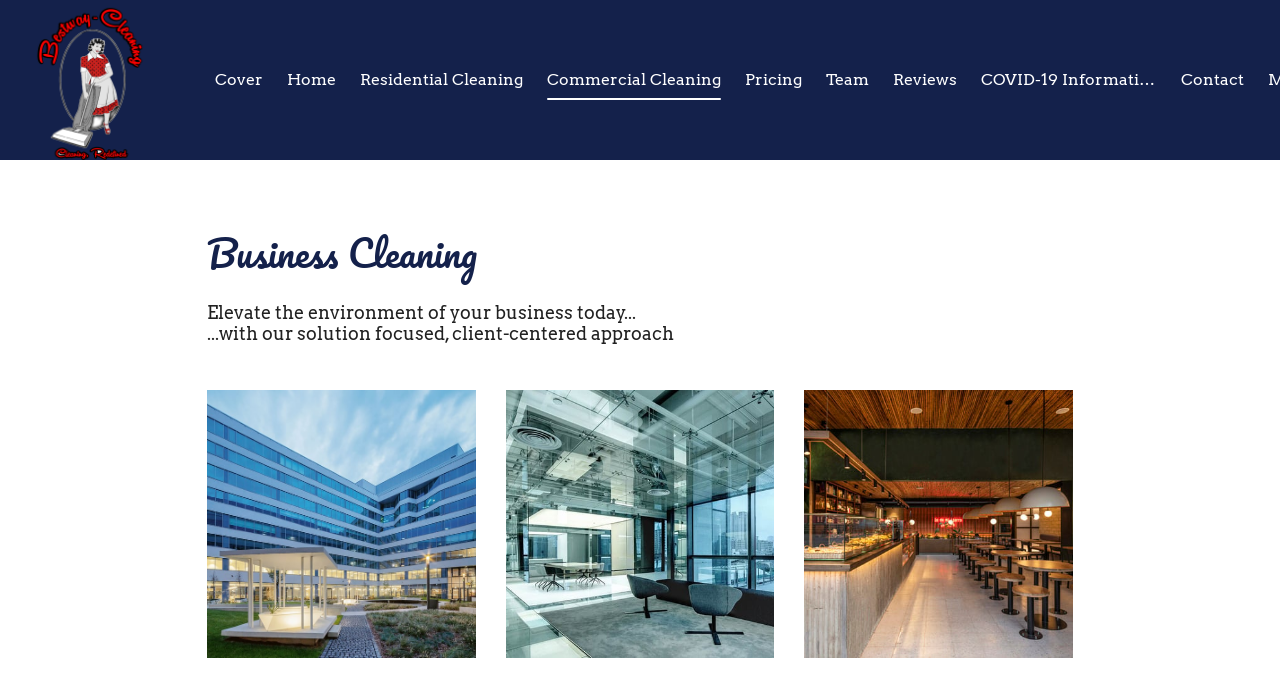

--- FILE ---
content_type: text/html
request_url: https://bestway-cleaning.com/commercial-cleaning
body_size: 30971
content:
<!DOCTYPE html><html lang="en"><head><link rel="preconnect" href="https://fonts.gstatic.com/" crossorigin=""><link rel="preconnect" href="https://components.mywebsitebuilder.com/" crossorigin=""><link rel="preconnect" href="https://in-app.mywebsitebuilder.com/" crossorigin=""><meta name="viewport" content="width=device-width,maximum-scale=1,minimum-scale=1,initial-scale=1,viewport-fit=cover"><meta charset="utf-8"><meta http-equiv="content-language" content="en"><title>Commercial Cleaning - Bestway Cleaning</title><link rel="shortcut icon" href="https://storage.googleapis.com/development-responsiveeditor-v1-0-7/007/7/CSLAkBdW/b7da93be20c14638beeff4f76fcc0943"><link href="https://components.mywebsitebuilder.com/fonts/font-awesome.css" rel="stylesheet"><meta property="og:title" content="Commercial Cleaning - Bestway Cleaning"><meta property="og:description" content=""><meta property="og:type" content="website"><meta property="twitter:title" content="Commercial Cleaning - Bestway Cleaning"><meta property="twitter:description" content=""><link prefetch="" prerender="/reviews"><link prefetch="" prerender="/residential-cleaning-"><link prefetch="" prerender="/pricing"><link prefetch="" prerender="/team"><link prefetch="" prerender="/covid-19-information"><link prefetch="" prerender="/"><link prefetch="" prerender="/contact"><link prefetch="" prerender="/home"><script async="" src="https://www.googletagmanager.com/gtag/js?id=G-CMRMFK3M1Y"></script><script type="text/javascript">window.dataLayer=window.dataLayer||[];function gtag(){window.dataLayer.push(arguments);}gtag('js',new Date());gtag('config', 'G-CMRMFK3M1Y')</script><link href="https://gfonts-proxy.wzdev.co/css?display=swap&amp;family=Pacifico:400,700|Arvo:400,700" rel="stylesheet"><style>:root{--kv-ee-heading-font-family:Pacifico;--kv-ee-heading-font-weight:400;--kv-ee-heading-font-style:normal;--kv-ee-body-font-family:Arvo;--kv-ee-body-font-weight:400;--kv-ee-body-font-style:normal;--kv-ee-font-size-factor:1.125;--kv-ee-font-size:112.5%;--kv-ee-global-font-size-factor:var(--kv-ee-font-size-factor,1)}@-ms-viewport{width:device-width}html{box-sizing:border-box;-ms-overflow-style:scrollbar}*,::after,::before{box-sizing:inherit}.kv-main .kv-ee-container{width:100%;padding-right:15px;padding-left:15px;margin-right:auto;margin-left:auto}@media(min-width:576px){.kv-main .kv-ee-container{max-width:540px}}@media(min-width:768px){.kv-main .kv-ee-container{max-width:80%}}@media(min-width:992px){.kv-main .kv-ee-container{max-width:75%}}@media(min-width:1200px){.kv-main .kv-ee-container{max-width:70%}}@media(min-width:1440px){.kv-main .kv-ee-container{max-width:65%}}@media(min-width:1758px){.kv-main .kv-ee-container{max-width:1200px}}.kv-main .kv-ee-container-fluid{width:100%;padding-right:15px;padding-left:15px;margin-right:auto;margin-left:auto}.kv-main .kv-ee-row{display:flex;flex-wrap:wrap;margin-right:-15px;margin-left:-15px}.kv-main .kv-ee-no-gutters{margin-right:0;margin-left:0}.kv-main .kv-ee-no-gutters>.kv-ee-col,.kv-main .kv-ee-no-gutters>[class*=col-]{padding-right:0;padding-left:0}.kv-main .kv-ee-col,.kv-main .kv-ee-col-1,.kv-main .kv-ee-col-10,.kv-main .kv-ee-col-11,.kv-main .kv-ee-col-12,.kv-main .kv-ee-col-2,.kv-main .kv-ee-col-3,.kv-main .kv-ee-col-4,.kv-main .kv-ee-col-5,.kv-main .kv-ee-col-6,.kv-main .kv-ee-col-7,.kv-main .kv-ee-col-8,.kv-main .kv-ee-col-9,.kv-main .kv-ee-col-auto,.kv-main .kv-ee-col-lg,.kv-main .kv-ee-col-lg-1,.kv-main .kv-ee-col-lg-10,.kv-main .kv-ee-col-lg-11,.kv-main .kv-ee-col-lg-12,.kv-main .kv-ee-col-lg-2,.kv-main .kv-ee-col-lg-3,.kv-main .kv-ee-col-lg-4,.kv-main .kv-ee-col-lg-5,.kv-main .kv-ee-col-lg-6,.kv-main .kv-ee-col-lg-7,.kv-main .kv-ee-col-lg-8,.kv-main .kv-ee-col-lg-9,.kv-main .kv-ee-col-lg-auto,.kv-main .kv-ee-col-md,.kv-main .kv-ee-col-md-1,.kv-main .kv-ee-col-md-10,.kv-main .kv-ee-col-md-11,.kv-main .kv-ee-col-md-12,.kv-main .kv-ee-col-md-2,.kv-main .kv-ee-col-md-3,.kv-main .kv-ee-col-md-4,.kv-main .kv-ee-col-md-5,.kv-main .kv-ee-col-md-6,.kv-main .kv-ee-col-md-7,.kv-main .kv-ee-col-md-8,.kv-main .kv-ee-col-md-9,.kv-main .kv-ee-col-md-auto,.kv-main .kv-ee-col-sm,.kv-main .kv-ee-col-sm-1,.kv-main .kv-ee-col-sm-10,.kv-main .kv-ee-col-sm-11,.kv-main .kv-ee-col-sm-12,.kv-main .kv-ee-col-sm-2,.kv-main .kv-ee-col-sm-3,.kv-main .kv-ee-col-sm-4,.kv-main .kv-ee-col-sm-5,.kv-main .kv-ee-col-sm-6,.kv-main .kv-ee-col-sm-7,.kv-main .kv-ee-col-sm-8,.kv-main .kv-ee-col-sm-9,.kv-main .kv-ee-col-sm-auto,.kv-main .kv-ee-col-xl,.kv-main .kv-ee-col-xl-1,.kv-main .kv-ee-col-xl-10,.kv-main .kv-ee-col-xl-11,.kv-main .kv-ee-col-xl-12,.kv-main .kv-ee-col-xl-2,.kv-main .kv-ee-col-xl-3,.kv-main .kv-ee-col-xl-4,.kv-main .kv-ee-col-xl-5,.kv-main .kv-ee-col-xl-6,.kv-main .kv-ee-col-xl-7,.kv-main .kv-ee-col-xl-8,.kv-main .kv-ee-col-xl-9,.kv-main .kv-ee-col-xl-auto,.kv-main .kv-ee-col-xxl,.kv-main .kv-ee-col-xxl-1,.kv-main .kv-ee-col-xxl-10,.kv-main .kv-ee-col-xxl-11,.kv-main .kv-ee-col-xxl-12,.kv-main .kv-ee-col-xxl-2,.kv-main .kv-ee-col-xxl-3,.kv-main .kv-ee-col-xxl-4,.kv-main .kv-ee-col-xxl-5,.kv-main .kv-ee-col-xxl-6,.kv-main .kv-ee-col-xxl-7,.kv-main .kv-ee-col-xxl-8,.kv-main .kv-ee-col-xxl-9,.kv-main .kv-ee-col-xxl-auto,.kv-main .kv-ee-col-xxxl,.kv-main .kv-ee-col-xxxl-1,.kv-main .kv-ee-col-xxxl-10,.kv-main .kv-ee-col-xxxl-11,.kv-main .kv-ee-col-xxxl-12,.kv-main .kv-ee-col-xxxl-2,.kv-main .kv-ee-col-xxxl-3,.kv-main .kv-ee-col-xxxl-4,.kv-main .kv-ee-col-xxxl-5,.kv-main .kv-ee-col-xxxl-6,.kv-main .kv-ee-col-xxxl-7,.kv-main .kv-ee-col-xxxl-8,.kv-main .kv-ee-col-xxxl-9,.kv-main .kv-ee-col-xxxl-auto{flex:none;max-width:none;position:relative;width:100%;min-height:1px;padding-right:15px;padding-left:15px}.kv-main .kv-ee-col{flex-basis:0;flex-grow:1;max-width:100%}.kv-main .kv-ee-col-auto{flex:0 0 auto;width:auto;max-width:none}.kv-main .kv-ee-col-1{flex:0 0 8.33333%;max-width:8.33333%}.kv-main .kv-ee-col-2{flex:0 0 16.66667%;max-width:16.66667%}.kv-main .kv-ee-col-3{flex:0 0 25%;max-width:25%}.kv-main .kv-ee-col-4{flex:0 0 33.33333%;max-width:33.33333%}.kv-main .kv-ee-col-5{flex:0 0 41.66667%;max-width:41.66667%}.kv-main .kv-ee-col-6{flex:0 0 50%;max-width:50%}.kv-main .kv-ee-col-7{flex:0 0 58.33333%;max-width:58.33333%}.kv-main .kv-ee-col-8{flex:0 0 66.66667%;max-width:66.66667%}.kv-main .kv-ee-col-9{flex:0 0 75%;max-width:75%}.kv-main .kv-ee-col-10{flex:0 0 83.33333%;max-width:83.33333%}.kv-main .kv-ee-col-11{flex:0 0 91.66667%;max-width:91.66667%}.kv-main .kv-ee-col-12{flex:0 0 100%;max-width:100%}.kv-main .kv-ee-order-first{order:-1}.kv-main .kv-ee-order-last{order:13}.kv-main .kv-ee-order-0{order:0}.kv-main .kv-ee-order-1{order:1}.kv-main .kv-ee-order-2{order:2}.kv-main .kv-ee-order-3{order:3}.kv-main .kv-ee-order-4{order:4}.kv-main .kv-ee-order-5{order:5}.kv-main .kv-ee-order-6{order:6}.kv-main .kv-ee-order-7{order:7}.kv-main .kv-ee-order-8{order:8}.kv-main .kv-ee-order-9{order:9}.kv-main .kv-ee-order-10{order:10}.kv-main .kv-ee-order-11{order:11}.kv-main .kv-ee-order-12{order:12}.kv-main .kv-ee-offset-1{margin-left:8.33333%}.kv-main .kv-ee-offset-2{margin-left:16.66667%}.kv-main .kv-ee-offset-3{margin-left:25%}.kv-main .kv-ee-offset-4{margin-left:33.33333%}.kv-main .kv-ee-offset-5{margin-left:41.66667%}.kv-main .kv-ee-offset-6{margin-left:50%}.kv-main .kv-ee-offset-7{margin-left:58.33333%}.kv-main .kv-ee-offset-8{margin-left:66.66667%}.kv-main .kv-ee-offset-9{margin-left:75%}.kv-main .kv-ee-offset-10{margin-left:83.33333%}.kv-main .kv-ee-offset-11{margin-left:91.66667%}@media(min-width:576px){.kv-main .kv-ee-col-sm{flex-basis:0;flex-grow:1;max-width:100%}.kv-main .kv-ee-col-sm-auto{flex:0 0 auto;width:auto;max-width:none}.kv-main .kv-ee-col-sm-1{flex:0 0 8.33333%;max-width:8.33333%}.kv-main .kv-ee-col-sm-2{flex:0 0 16.66667%;max-width:16.66667%}.kv-main .kv-ee-col-sm-3{flex:0 0 25%;max-width:25%}.kv-main .kv-ee-col-sm-4{flex:0 0 33.33333%;max-width:33.33333%}.kv-main .kv-ee-col-sm-5{flex:0 0 41.66667%;max-width:41.66667%}.kv-main .kv-ee-col-sm-6{flex:0 0 50%;max-width:50%}.kv-main .kv-ee-col-sm-7{flex:0 0 58.33333%;max-width:58.33333%}.kv-main .kv-ee-col-sm-8{flex:0 0 66.66667%;max-width:66.66667%}.kv-main .kv-ee-col-sm-9{flex:0 0 75%;max-width:75%}.kv-main .kv-ee-col-sm-10{flex:0 0 83.33333%;max-width:83.33333%}.kv-main .kv-ee-col-sm-11{flex:0 0 91.66667%;max-width:91.66667%}.kv-main .kv-ee-col-sm-12{flex:0 0 100%;max-width:100%}.kv-main .kv-ee-order-sm-first{order:-1}.kv-main .kv-ee-order-sm-last{order:13}.kv-main .kv-ee-order-sm-0{order:0}.kv-main .kv-ee-order-sm-1{order:1}.kv-main .kv-ee-order-sm-2{order:2}.kv-main .kv-ee-order-sm-3{order:3}.kv-main .kv-ee-order-sm-4{order:4}.kv-main .kv-ee-order-sm-5{order:5}.kv-main .kv-ee-order-sm-6{order:6}.kv-main .kv-ee-order-sm-7{order:7}.kv-main .kv-ee-order-sm-8{order:8}.kv-main .kv-ee-order-sm-9{order:9}.kv-main .kv-ee-order-sm-10{order:10}.kv-main .kv-ee-order-sm-11{order:11}.kv-main .kv-ee-order-sm-12{order:12}.kv-main .kv-ee-offset-sm-0{margin-left:0}.kv-main .kv-ee-offset-sm-1{margin-left:8.33333%}.kv-main .kv-ee-offset-sm-2{margin-left:16.66667%}.kv-main .kv-ee-offset-sm-3{margin-left:25%}.kv-main .kv-ee-offset-sm-4{margin-left:33.33333%}.kv-main .kv-ee-offset-sm-5{margin-left:41.66667%}.kv-main .kv-ee-offset-sm-6{margin-left:50%}.kv-main .kv-ee-offset-sm-7{margin-left:58.33333%}.kv-main .kv-ee-offset-sm-8{margin-left:66.66667%}.kv-main .kv-ee-offset-sm-9{margin-left:75%}.kv-main .kv-ee-offset-sm-10{margin-left:83.33333%}.kv-main .kv-ee-offset-sm-11{margin-left:91.66667%}}@media(min-width:768px){.kv-main .kv-ee-col-md{flex-basis:0;flex-grow:1;max-width:100%}.kv-main .kv-ee-col-md-auto{flex:0 0 auto;width:auto;max-width:none}.kv-main .kv-ee-col-md-1{flex:0 0 8.33333%;max-width:8.33333%}.kv-main .kv-ee-col-md-2{flex:0 0 16.66667%;max-width:16.66667%}.kv-main .kv-ee-col-md-3{flex:0 0 25%;max-width:25%}.kv-main .kv-ee-col-md-4{flex:0 0 33.33333%;max-width:33.33333%}.kv-main .kv-ee-col-md-5{flex:0 0 41.66667%;max-width:41.66667%}.kv-main .kv-ee-col-md-6{flex:0 0 50%;max-width:50%}.kv-main .kv-ee-col-md-7{flex:0 0 58.33333%;max-width:58.33333%}.kv-main .kv-ee-col-md-8{flex:0 0 66.66667%;max-width:66.66667%}.kv-main .kv-ee-col-md-9{flex:0 0 75%;max-width:75%}.kv-main .kv-ee-col-md-10{flex:0 0 83.33333%;max-width:83.33333%}.kv-main .kv-ee-col-md-11{flex:0 0 91.66667%;max-width:91.66667%}.kv-main .kv-ee-col-md-12{flex:0 0 100%;max-width:100%}.kv-main .kv-ee-order-md-first{order:-1}.kv-main .kv-ee-order-md-last{order:13}.kv-main .kv-ee-order-md-0{order:0}.kv-main .kv-ee-order-md-1{order:1}.kv-main .kv-ee-order-md-2{order:2}.kv-main .kv-ee-order-md-3{order:3}.kv-main .kv-ee-order-md-4{order:4}.kv-main .kv-ee-order-md-5{order:5}.kv-main .kv-ee-order-md-6{order:6}.kv-main .kv-ee-order-md-7{order:7}.kv-main .kv-ee-order-md-8{order:8}.kv-main .kv-ee-order-md-9{order:9}.kv-main .kv-ee-order-md-10{order:10}.kv-main .kv-ee-order-md-11{order:11}.kv-main .kv-ee-order-md-12{order:12}.kv-main .kv-ee-offset-md-0{margin-left:0}.kv-main .kv-ee-offset-md-1{margin-left:8.33333%}.kv-main .kv-ee-offset-md-2{margin-left:16.66667%}.kv-main .kv-ee-offset-md-3{margin-left:25%}.kv-main .kv-ee-offset-md-4{margin-left:33.33333%}.kv-main .kv-ee-offset-md-5{margin-left:41.66667%}.kv-main .kv-ee-offset-md-6{margin-left:50%}.kv-main .kv-ee-offset-md-7{margin-left:58.33333%}.kv-main .kv-ee-offset-md-8{margin-left:66.66667%}.kv-main .kv-ee-offset-md-9{margin-left:75%}.kv-main .kv-ee-offset-md-10{margin-left:83.33333%}.kv-main .kv-ee-offset-md-11{margin-left:91.66667%}}@media(min-width:992px){.kv-main .kv-ee-col-lg{flex-basis:0;flex-grow:1;max-width:100%}.kv-main .kv-ee-col-lg-auto{flex:0 0 auto;width:auto;max-width:none}.kv-main .kv-ee-col-lg-1{flex:0 0 8.33333%;max-width:8.33333%}.kv-main .kv-ee-col-lg-2{flex:0 0 16.66667%;max-width:16.66667%}.kv-main .kv-ee-col-lg-3{flex:0 0 25%;max-width:25%}.kv-main .kv-ee-col-lg-4{flex:0 0 33.33333%;max-width:33.33333%}.kv-main .kv-ee-col-lg-5{flex:0 0 41.66667%;max-width:41.66667%}.kv-main .kv-ee-col-lg-6{flex:0 0 50%;max-width:50%}.kv-main .kv-ee-col-lg-7{flex:0 0 58.33333%;max-width:58.33333%}.kv-main .kv-ee-col-lg-8{flex:0 0 66.66667%;max-width:66.66667%}.kv-main .kv-ee-col-lg-9{flex:0 0 75%;max-width:75%}.kv-main .kv-ee-col-lg-10{flex:0 0 83.33333%;max-width:83.33333%}.kv-main .kv-ee-col-lg-11{flex:0 0 91.66667%;max-width:91.66667%}.kv-main .kv-ee-col-lg-12{flex:0 0 100%;max-width:100%}.kv-main .kv-ee-order-lg-first{order:-1}.kv-main .kv-ee-order-lg-last{order:13}.kv-main .kv-ee-order-lg-0{order:0}.kv-main .kv-ee-order-lg-1{order:1}.kv-main .kv-ee-order-lg-2{order:2}.kv-main .kv-ee-order-lg-3{order:3}.kv-main .kv-ee-order-lg-4{order:4}.kv-main .kv-ee-order-lg-5{order:5}.kv-main .kv-ee-order-lg-6{order:6}.kv-main .kv-ee-order-lg-7{order:7}.kv-main .kv-ee-order-lg-8{order:8}.kv-main .kv-ee-order-lg-9{order:9}.kv-main .kv-ee-order-lg-10{order:10}.kv-main .kv-ee-order-lg-11{order:11}.kv-main .kv-ee-order-lg-12{order:12}.kv-main .kv-ee-offset-lg-0{margin-left:0}.kv-main .kv-ee-offset-lg-1{margin-left:8.33333%}.kv-main .kv-ee-offset-lg-2{margin-left:16.66667%}.kv-main .kv-ee-offset-lg-3{margin-left:25%}.kv-main .kv-ee-offset-lg-4{margin-left:33.33333%}.kv-main .kv-ee-offset-lg-5{margin-left:41.66667%}.kv-main .kv-ee-offset-lg-6{margin-left:50%}.kv-main .kv-ee-offset-lg-7{margin-left:58.33333%}.kv-main .kv-ee-offset-lg-8{margin-left:66.66667%}.kv-main .kv-ee-offset-lg-9{margin-left:75%}.kv-main .kv-ee-offset-lg-10{margin-left:83.33333%}.kv-main .kv-ee-offset-lg-11{margin-left:91.66667%}}.kv-main .kv-ee-d-none{display:none!important}.kv-main .kv-ee-d-inline{display:inline!important}.kv-main .kv-ee-d-inline-block{display:inline-block!important}.kv-main .kv-ee-d-block{display:block!important}.kv-main .kv-ee-d-table{display:table!important}.kv-main .kv-ee-d-table-row{display:table-row!important}.kv-main .kv-ee-d-table-cell{display:table-cell!important}.kv-main .kv-ee-d-flex{display:flex!important}.kv-main .kv-ee-d-inline-flex{display:inline-flex!important}@media(min-width:576px){.kv-main .kv-ee-d-sm-none{display:none!important}.kv-main .kv-ee-d-sm-inline{display:inline!important}.kv-main .kv-ee-d-sm-inline-block{display:inline-block!important}.kv-main .kv-ee-d-sm-block{display:block!important}.kv-main .kv-ee-d-sm-table{display:table!important}.kv-main .kv-ee-d-sm-table-row{display:table-row!important}.kv-main .kv-ee-d-sm-table-cell{display:table-cell!important}.kv-main .kv-ee-d-sm-flex{display:flex!important}.kv-main .kv-ee-d-sm-inline-flex{display:inline-flex!important}}@media(min-width:768px){.kv-main .kv-ee-d-md-none{display:none!important}.kv-main .kv-ee-d-md-inline{display:inline!important}.kv-main .kv-ee-d-md-inline-block{display:inline-block!important}.kv-main .kv-ee-d-md-block{display:block!important}.kv-main .kv-ee-d-md-table{display:table!important}.kv-main .kv-ee-d-md-table-row{display:table-row!important}.kv-main .kv-ee-d-md-table-cell{display:table-cell!important}.kv-main .kv-ee-d-md-flex{display:flex!important}.kv-main .kv-ee-d-md-inline-flex{display:inline-flex!important}}@media(min-width:992px){.kv-main .kv-ee-d-lg-none{display:none!important}.kv-main .kv-ee-d-lg-inline{display:inline!important}.kv-main .kv-ee-d-lg-inline-block{display:inline-block!important}.kv-main .kv-ee-d-lg-block{display:block!important}.kv-main .kv-ee-d-lg-table{display:table!important}.kv-main .kv-ee-d-lg-table-row{display:table-row!important}.kv-main .kv-ee-d-lg-table-cell{display:table-cell!important}.kv-main .kv-ee-d-lg-flex{display:flex!important}.kv-main .kv-ee-d-lg-inline-flex{display:inline-flex!important}}@media(min-width:1200px){.kv-main .kv-ee-col-xl{flex-basis:0;flex-grow:1;max-width:100%}.kv-main .kv-ee-col-xl-auto{flex:0 0 auto;width:auto;max-width:none}.kv-main .kv-ee-col-xl-1{flex:0 0 8.33333%;max-width:8.33333%}.kv-main .kv-ee-col-xl-2{flex:0 0 16.66667%;max-width:16.66667%}.kv-main .kv-ee-col-xl-3{flex:0 0 25%;max-width:25%}.kv-main .kv-ee-col-xl-4{flex:0 0 33.33333%;max-width:33.33333%}.kv-main .kv-ee-col-xl-5{flex:0 0 41.66667%;max-width:41.66667%}.kv-main .kv-ee-col-xl-6{flex:0 0 50%;max-width:50%}.kv-main .kv-ee-col-xl-7{flex:0 0 58.33333%;max-width:58.33333%}.kv-main .kv-ee-col-xl-8{flex:0 0 66.66667%;max-width:66.66667%}.kv-main .kv-ee-col-xl-9{flex:0 0 75%;max-width:75%}.kv-main .kv-ee-col-xl-10{flex:0 0 83.33333%;max-width:83.33333%}.kv-main .kv-ee-col-xl-11{flex:0 0 91.66667%;max-width:91.66667%}.kv-main .kv-ee-col-xl-12{flex:0 0 100%;max-width:100%}.kv-main .kv-ee-order-xl-first{order:-1}.kv-main .kv-ee-order-xl-last{order:13}.kv-main .kv-ee-order-xl-0{order:0}.kv-main .kv-ee-order-xl-1{order:1}.kv-main .kv-ee-order-xl-2{order:2}.kv-main .kv-ee-order-xl-3{order:3}.kv-main .kv-ee-order-xl-4{order:4}.kv-main .kv-ee-order-xl-5{order:5}.kv-main .kv-ee-order-xl-6{order:6}.kv-main .kv-ee-order-xl-7{order:7}.kv-main .kv-ee-order-xl-8{order:8}.kv-main .kv-ee-order-xl-9{order:9}.kv-main .kv-ee-order-xl-10{order:10}.kv-main .kv-ee-order-xl-11{order:11}.kv-main .kv-ee-order-xl-12{order:12}.kv-main .kv-ee-offset-xl-0{margin-left:0}.kv-main .kv-ee-offset-xl-1{margin-left:8.33333%}.kv-main .kv-ee-offset-xl-2{margin-left:16.66667%}.kv-main .kv-ee-offset-xl-3{margin-left:25%}.kv-main .kv-ee-offset-xl-4{margin-left:33.33333%}.kv-main .kv-ee-offset-xl-5{margin-left:41.66667%}.kv-main .kv-ee-offset-xl-6{margin-left:50%}.kv-main .kv-ee-offset-xl-7{margin-left:58.33333%}.kv-main .kv-ee-offset-xl-8{margin-left:66.66667%}.kv-main .kv-ee-offset-xl-9{margin-left:75%}.kv-main .kv-ee-offset-xl-10{margin-left:83.33333%}.kv-main .kv-ee-offset-xl-11{margin-left:91.66667%}.kv-main .kv-ee-d-xl-none{display:none!important}.kv-main .kv-ee-d-xl-inline{display:inline!important}.kv-main .kv-ee-d-xl-inline-block{display:inline-block!important}.kv-main .kv-ee-d-xl-block{display:block!important}.kv-main .kv-ee-d-xl-table{display:table!important}.kv-main .kv-ee-d-xl-table-row{display:table-row!important}.kv-main .kv-ee-d-xl-table-cell{display:table-cell!important}.kv-main .kv-ee-d-xl-flex{display:flex!important}.kv-main .kv-ee-d-xl-inline-flex{display:inline-flex!important}}@media(min-width:1440px){.kv-main .kv-ee-col-xxl{flex-basis:0;flex-grow:1;max-width:100%}.kv-main .kv-ee-col-xxl-auto{flex:0 0 auto;width:auto;max-width:none}.kv-main .kv-ee-col-xxl-1{flex:0 0 8.33333%;max-width:8.33333%}.kv-main .kv-ee-col-xxl-2{flex:0 0 16.66667%;max-width:16.66667%}.kv-main .kv-ee-col-xxl-3{flex:0 0 25%;max-width:25%}.kv-main .kv-ee-col-xxl-4{flex:0 0 33.33333%;max-width:33.33333%}.kv-main .kv-ee-col-xxl-5{flex:0 0 41.66667%;max-width:41.66667%}.kv-main .kv-ee-col-xxl-6{flex:0 0 50%;max-width:50%}.kv-main .kv-ee-col-xxl-7{flex:0 0 58.33333%;max-width:58.33333%}.kv-main .kv-ee-col-xxl-8{flex:0 0 66.66667%;max-width:66.66667%}.kv-main .kv-ee-col-xxl-9{flex:0 0 75%;max-width:75%}.kv-main .kv-ee-col-xxl-10{flex:0 0 83.33333%;max-width:83.33333%}.kv-main .kv-ee-col-xxl-11{flex:0 0 91.66667%;max-width:91.66667%}.kv-main .kv-ee-col-xxl-12{flex:0 0 100%;max-width:100%}.kv-main .kv-ee-order-xxl-first{order:-1}.kv-main .kv-ee-order-xxl-last{order:13}.kv-main .kv-ee-order-xxl-0{order:0}.kv-main .kv-ee-order-xxl-1{order:1}.kv-main .kv-ee-order-xxl-2{order:2}.kv-main .kv-ee-order-xxl-3{order:3}.kv-main .kv-ee-order-xxl-4{order:4}.kv-main .kv-ee-order-xxl-5{order:5}.kv-main .kv-ee-order-xxl-6{order:6}.kv-main .kv-ee-order-xxl-7{order:7}.kv-main .kv-ee-order-xxl-8{order:8}.kv-main .kv-ee-order-xxl-9{order:9}.kv-main .kv-ee-order-xxl-10{order:10}.kv-main .kv-ee-order-xxl-11{order:11}.kv-main .kv-ee-order-xxl-12{order:12}.kv-main .kv-ee-offset-xxl-0{margin-left:0}.kv-main .kv-ee-offset-xxl-1{margin-left:8.33333%}.kv-main .kv-ee-offset-xxl-2{margin-left:16.66667%}.kv-main .kv-ee-offset-xxl-3{margin-left:25%}.kv-main .kv-ee-offset-xxl-4{margin-left:33.33333%}.kv-main .kv-ee-offset-xxl-5{margin-left:41.66667%}.kv-main .kv-ee-offset-xxl-6{margin-left:50%}.kv-main .kv-ee-offset-xxl-7{margin-left:58.33333%}.kv-main .kv-ee-offset-xxl-8{margin-left:66.66667%}.kv-main .kv-ee-offset-xxl-9{margin-left:75%}.kv-main .kv-ee-offset-xxl-10{margin-left:83.33333%}.kv-main .kv-ee-offset-xxl-11{margin-left:91.66667%}.kv-main .kv-ee-d-xxl-none{display:none!important}.kv-main .kv-ee-d-xxl-inline{display:inline!important}.kv-main .kv-ee-d-xxl-inline-block{display:inline-block!important}.kv-main .kv-ee-d-xxl-block{display:block!important}.kv-main .kv-ee-d-xxl-table{display:table!important}.kv-main .kv-ee-d-xxl-table-row{display:table-row!important}.kv-main .kv-ee-d-xxl-table-cell{display:table-cell!important}.kv-main .kv-ee-d-xxl-flex{display:flex!important}.kv-main .kv-ee-d-xxl-inline-flex{display:inline-flex!important}}@media(min-width:1758px){.kv-main .kv-ee-col-xxxl{flex-basis:0;flex-grow:1;max-width:100%}.kv-main .kv-ee-col-xxxl-auto{flex:0 0 auto;width:auto;max-width:none}.kv-main .kv-ee-col-xxxl-1{flex:0 0 8.33333%;max-width:8.33333%}.kv-main .kv-ee-col-xxxl-2{flex:0 0 16.66667%;max-width:16.66667%}.kv-main .kv-ee-col-xxxl-3{flex:0 0 25%;max-width:25%}.kv-main .kv-ee-col-xxxl-4{flex:0 0 33.33333%;max-width:33.33333%}.kv-main .kv-ee-col-xxxl-5{flex:0 0 41.66667%;max-width:41.66667%}.kv-main .kv-ee-col-xxxl-6{flex:0 0 50%;max-width:50%}.kv-main .kv-ee-col-xxxl-7{flex:0 0 58.33333%;max-width:58.33333%}.kv-main .kv-ee-col-xxxl-8{flex:0 0 66.66667%;max-width:66.66667%}.kv-main .kv-ee-col-xxxl-9{flex:0 0 75%;max-width:75%}.kv-main .kv-ee-col-xxxl-10{flex:0 0 83.33333%;max-width:83.33333%}.kv-main .kv-ee-col-xxxl-11{flex:0 0 91.66667%;max-width:91.66667%}.kv-main .kv-ee-col-xxxl-12{flex:0 0 100%;max-width:100%}.kv-main .kv-ee-order-xxxl-first{order:-1}.kv-main .kv-ee-order-xxxl-last{order:13}.kv-main .kv-ee-order-xxxl-0{order:0}.kv-main .kv-ee-order-xxxl-1{order:1}.kv-main .kv-ee-order-xxxl-2{order:2}.kv-main .kv-ee-order-xxxl-3{order:3}.kv-main .kv-ee-order-xxxl-4{order:4}.kv-main .kv-ee-order-xxxl-5{order:5}.kv-main .kv-ee-order-xxxl-6{order:6}.kv-main .kv-ee-order-xxxl-7{order:7}.kv-main .kv-ee-order-xxxl-8{order:8}.kv-main .kv-ee-order-xxxl-9{order:9}.kv-main .kv-ee-order-xxxl-10{order:10}.kv-main .kv-ee-order-xxxl-11{order:11}.kv-main .kv-ee-order-xxxl-12{order:12}.kv-main .kv-ee-offset-xxxl-0{margin-left:0}.kv-main .kv-ee-offset-xxxl-1{margin-left:8.33333%}.kv-main .kv-ee-offset-xxxl-2{margin-left:16.66667%}.kv-main .kv-ee-offset-xxxl-3{margin-left:25%}.kv-main .kv-ee-offset-xxxl-4{margin-left:33.33333%}.kv-main .kv-ee-offset-xxxl-5{margin-left:41.66667%}.kv-main .kv-ee-offset-xxxl-6{margin-left:50%}.kv-main .kv-ee-offset-xxxl-7{margin-left:58.33333%}.kv-main .kv-ee-offset-xxxl-8{margin-left:66.66667%}.kv-main .kv-ee-offset-xxxl-9{margin-left:75%}.kv-main .kv-ee-offset-xxxl-10{margin-left:83.33333%}.kv-main .kv-ee-offset-xxxl-11{margin-left:91.66667%}.kv-main .kv-ee-d-xxxl-none{display:none!important}.kv-main .kv-ee-d-xxxl-inline{display:inline!important}.kv-main .kv-ee-d-xxxl-inline-block{display:inline-block!important}.kv-main .kv-ee-d-xxxl-block{display:block!important}.kv-main .kv-ee-d-xxxl-table{display:table!important}.kv-main .kv-ee-d-xxxl-table-row{display:table-row!important}.kv-main .kv-ee-d-xxxl-table-cell{display:table-cell!important}.kv-main .kv-ee-d-xxxl-flex{display:flex!important}.kv-main .kv-ee-d-xxxl-inline-flex{display:inline-flex!important}}@media print{.kv-main .kv-ee-d-print-none{display:none!important}.kv-main .kv-ee-d-print-inline{display:inline!important}.kv-main .kv-ee-d-print-inline-block{display:inline-block!important}.kv-main .kv-ee-d-print-block{display:block!important}.kv-main .kv-ee-d-print-table{display:table!important}.kv-main .kv-ee-d-print-table-row{display:table-row!important}.kv-main .kv-ee-d-print-table-cell{display:table-cell!important}.kv-main .kv-ee-d-print-flex{display:flex!important}.kv-main .kv-ee-d-print-inline-flex{display:inline-flex!important}}.kv-main .kv-ee-flex-row{flex-direction:row!important}.kv-main .kv-ee-flex-column{flex-direction:column!important}.kv-main .kv-ee-flex-row-reverse{flex-direction:row-reverse!important}.kv-main .kv-ee-flex-column-reverse{flex-direction:column-reverse!important}.kv-main .kv-ee-flex-wrap{flex-wrap:wrap!important}.kv-main .kv-ee-flex-nowrap{flex-wrap:nowrap!important}.kv-main .kv-ee-flex-wrap-reverse{flex-wrap:wrap-reverse!important}.kv-main .kv-ee-flex-fill{flex:1 1 auto!important}.kv-main .kv-ee-flex-grow-0{flex-grow:0!important}.kv-main .kv-ee-flex-grow-1{flex-grow:1!important}.kv-main .kv-ee-flex-shrink-0{flex-shrink:0!important}.kv-main .kv-ee-flex-shrink-1{flex-shrink:1!important}.kv-main .kv-ee-justify-content-start{justify-content:flex-start!important}.kv-main .kv-ee-justify-content-end{justify-content:flex-end!important}.kv-main .kv-ee-justify-content-center{justify-content:center!important}.kv-main .kv-ee-justify-content-between{justify-content:space-between!important}.kv-main .kv-ee-justify-content-around{justify-content:space-around!important}.kv-main .kv-ee-align-items-start{align-items:flex-start!important}.kv-main .kv-ee-align-items-end{align-items:flex-end!important}.kv-main .kv-ee-align-items-center{align-items:center!important}.kv-main .kv-ee-align-items-baseline{align-items:baseline!important}.kv-main .kv-ee-align-items-stretch{align-items:stretch!important}.kv-main .kv-ee-align-content-start{align-content:flex-start!important}.kv-main .kv-ee-align-content-end{align-content:flex-end!important}.kv-main .kv-ee-align-content-center{align-content:center!important}.kv-main .kv-ee-align-content-between{align-content:space-between!important}.kv-main .kv-ee-align-content-around{align-content:space-around!important}.kv-main .kv-ee-align-content-stretch{align-content:stretch!important}.kv-main .kv-ee-align-self-auto{align-self:auto!important}.kv-main .kv-ee-align-self-start{align-self:flex-start!important}.kv-main .kv-ee-align-self-end{align-self:flex-end!important}.kv-main .kv-ee-align-self-center{align-self:center!important}.kv-main .kv-ee-align-self-baseline{align-self:baseline!important}.kv-main .kv-ee-align-self-stretch{align-self:stretch!important}@media(min-width:576px){.kv-main .kv-ee-flex-sm-row{flex-direction:row!important}.kv-main .kv-ee-flex-sm-column{flex-direction:column!important}.kv-main .kv-ee-flex-sm-row-reverse{flex-direction:row-reverse!important}.kv-main .kv-ee-flex-sm-column-reverse{flex-direction:column-reverse!important}.kv-main .kv-ee-flex-sm-wrap{flex-wrap:wrap!important}.kv-main .kv-ee-flex-sm-nowrap{flex-wrap:nowrap!important}.kv-main .kv-ee-flex-sm-wrap-reverse{flex-wrap:wrap-reverse!important}.kv-main .kv-ee-flex-sm-fill{flex:1 1 auto!important}.kv-main .kv-ee-flex-sm-grow-0{flex-grow:0!important}.kv-main .kv-ee-flex-sm-grow-1{flex-grow:1!important}.kv-main .kv-ee-flex-sm-shrink-0{flex-shrink:0!important}.kv-main .kv-ee-flex-sm-shrink-1{flex-shrink:1!important}.kv-main .kv-ee-justify-content-sm-start{justify-content:flex-start!important}.kv-main .kv-ee-justify-content-sm-end{justify-content:flex-end!important}.kv-main .kv-ee-justify-content-sm-center{justify-content:center!important}.kv-main .kv-ee-justify-content-sm-between{justify-content:space-between!important}.kv-main .kv-ee-justify-content-sm-around{justify-content:space-around!important}.kv-main .kv-ee-align-items-sm-start{align-items:flex-start!important}.kv-main .kv-ee-align-items-sm-end{align-items:flex-end!important}.kv-main .kv-ee-align-items-sm-center{align-items:center!important}.kv-main .kv-ee-align-items-sm-baseline{align-items:baseline!important}.kv-main .kv-ee-align-items-sm-stretch{align-items:stretch!important}.kv-main .kv-ee-align-content-sm-start{align-content:flex-start!important}.kv-main .kv-ee-align-content-sm-end{align-content:flex-end!important}.kv-main .kv-ee-align-content-sm-center{align-content:center!important}.kv-main .kv-ee-align-content-sm-between{align-content:space-between!important}.kv-main .kv-ee-align-content-sm-around{align-content:space-around!important}.kv-main .kv-ee-align-content-sm-stretch{align-content:stretch!important}.kv-main .kv-ee-align-self-sm-auto{align-self:auto!important}.kv-main .kv-ee-align-self-sm-start{align-self:flex-start!important}.kv-main .kv-ee-align-self-sm-end{align-self:flex-end!important}.kv-main .kv-ee-align-self-sm-center{align-self:center!important}.kv-main .kv-ee-align-self-sm-baseline{align-self:baseline!important}.kv-main .kv-ee-align-self-sm-stretch{align-self:stretch!important}}@media(min-width:768px){.kv-main .kv-ee-flex-md-row{flex-direction:row!important}.kv-main .kv-ee-flex-md-column{flex-direction:column!important}.kv-main .kv-ee-flex-md-row-reverse{flex-direction:row-reverse!important}.kv-main .kv-ee-flex-md-column-reverse{flex-direction:column-reverse!important}.kv-main .kv-ee-flex-md-wrap{flex-wrap:wrap!important}.kv-main .kv-ee-flex-md-nowrap{flex-wrap:nowrap!important}.kv-main .kv-ee-flex-md-wrap-reverse{flex-wrap:wrap-reverse!important}.kv-main .kv-ee-flex-md-fill{flex:1 1 auto!important}.kv-main .kv-ee-flex-md-grow-0{flex-grow:0!important}.kv-main .kv-ee-flex-md-grow-1{flex-grow:1!important}.kv-main .kv-ee-flex-md-shrink-0{flex-shrink:0!important}.kv-main .kv-ee-flex-md-shrink-1{flex-shrink:1!important}.kv-main .kv-ee-justify-content-md-start{justify-content:flex-start!important}.kv-main .kv-ee-justify-content-md-end{justify-content:flex-end!important}.kv-main .kv-ee-justify-content-md-center{justify-content:center!important}.kv-main .kv-ee-justify-content-md-between{justify-content:space-between!important}.kv-main .kv-ee-justify-content-md-around{justify-content:space-around!important}.kv-main .kv-ee-align-items-md-start{align-items:flex-start!important}.kv-main .kv-ee-align-items-md-end{align-items:flex-end!important}.kv-main .kv-ee-align-items-md-center{align-items:center!important}.kv-main .kv-ee-align-items-md-baseline{align-items:baseline!important}.kv-main .kv-ee-align-items-md-stretch{align-items:stretch!important}.kv-main .kv-ee-align-content-md-start{align-content:flex-start!important}.kv-main .kv-ee-align-content-md-end{align-content:flex-end!important}.kv-main .kv-ee-align-content-md-center{align-content:center!important}.kv-main .kv-ee-align-content-md-between{align-content:space-between!important}.kv-main .kv-ee-align-content-md-around{align-content:space-around!important}.kv-main .kv-ee-align-content-md-stretch{align-content:stretch!important}.kv-main .kv-ee-align-self-md-auto{align-self:auto!important}.kv-main .kv-ee-align-self-md-start{align-self:flex-start!important}.kv-main .kv-ee-align-self-md-end{align-self:flex-end!important}.kv-main .kv-ee-align-self-md-center{align-self:center!important}.kv-main .kv-ee-align-self-md-baseline{align-self:baseline!important}.kv-main .kv-ee-align-self-md-stretch{align-self:stretch!important}}@media(min-width:992px){.kv-main .kv-ee-flex-lg-row{flex-direction:row!important}.kv-main .kv-ee-flex-lg-column{flex-direction:column!important}.kv-main .kv-ee-flex-lg-row-reverse{flex-direction:row-reverse!important}.kv-main .kv-ee-flex-lg-column-reverse{flex-direction:column-reverse!important}.kv-main .kv-ee-flex-lg-wrap{flex-wrap:wrap!important}.kv-main .kv-ee-flex-lg-nowrap{flex-wrap:nowrap!important}.kv-main .kv-ee-flex-lg-wrap-reverse{flex-wrap:wrap-reverse!important}.kv-main .kv-ee-flex-lg-fill{flex:1 1 auto!important}.kv-main .kv-ee-flex-lg-grow-0{flex-grow:0!important}.kv-main .kv-ee-flex-lg-grow-1{flex-grow:1!important}.kv-main .kv-ee-flex-lg-shrink-0{flex-shrink:0!important}.kv-main .kv-ee-flex-lg-shrink-1{flex-shrink:1!important}.kv-main .kv-ee-justify-content-lg-start{justify-content:flex-start!important}.kv-main .kv-ee-justify-content-lg-end{justify-content:flex-end!important}.kv-main .kv-ee-justify-content-lg-center{justify-content:center!important}.kv-main .kv-ee-justify-content-lg-between{justify-content:space-between!important}.kv-main .kv-ee-justify-content-lg-around{justify-content:space-around!important}.kv-main .kv-ee-align-items-lg-start{align-items:flex-start!important}.kv-main .kv-ee-align-items-lg-end{align-items:flex-end!important}.kv-main .kv-ee-align-items-lg-center{align-items:center!important}.kv-main .kv-ee-align-items-lg-baseline{align-items:baseline!important}.kv-main .kv-ee-align-items-lg-stretch{align-items:stretch!important}.kv-main .kv-ee-align-content-lg-start{align-content:flex-start!important}.kv-main .kv-ee-align-content-lg-end{align-content:flex-end!important}.kv-main .kv-ee-align-content-lg-center{align-content:center!important}.kv-main .kv-ee-align-content-lg-between{align-content:space-between!important}.kv-main .kv-ee-align-content-lg-around{align-content:space-around!important}.kv-main .kv-ee-align-content-lg-stretch{align-content:stretch!important}.kv-main .kv-ee-align-self-lg-auto{align-self:auto!important}.kv-main .kv-ee-align-self-lg-start{align-self:flex-start!important}.kv-main .kv-ee-align-self-lg-end{align-self:flex-end!important}.kv-main .kv-ee-align-self-lg-center{align-self:center!important}.kv-main .kv-ee-align-self-lg-baseline{align-self:baseline!important}.kv-main .kv-ee-align-self-lg-stretch{align-self:stretch!important}}.kv-ee-m-0{margin:0!important}.kv-ee-mt-0,.kv-ee-my-0{margin-top:0!important}.kv-ee-mr-0,.kv-ee-mx-0{margin-right:0!important}.kv-ee-mb-0,.my-0{margin-bottom:0!important}.kv-ee-ml-0,.kv-ee-mx-0{margin-left:0!important}.kv-ee-m-1{margin:.25rem!important}.kv-ee-mt-1,.kv-ee-my-1{margin-top:.25rem!important}.kv-ee-mr-1,.kv-ee-mx-1{margin-right:.25rem!important}.kv-ee-mb-1,.my-1{margin-bottom:.25rem!important}.kv-ee-ml-1,.kv-ee-mx-1{margin-left:.25rem!important}.kv-ee-m-2{margin:.5rem!important}.kv-ee-mt-2,.kv-ee-my-2{margin-top:.5rem!important}.kv-ee-mr-2,.kv-ee-mx-2{margin-right:.5rem!important}.kv-ee-mb-2,.my-2{margin-bottom:.5rem!important}.kv-ee-ml-2,.kv-ee-mx-2{margin-left:.5rem!important}.kv-ee-m-3{margin:1rem!important}.kv-ee-mt-3,.kv-ee-my-3{margin-top:1rem!important}.kv-ee-mr-3,.kv-ee-mx-3{margin-right:1rem!important}.kv-ee-mb-3,.my-3{margin-bottom:1rem!important}.kv-ee-ml-3,.kv-ee-mx-3{margin-left:1rem!important}.kv-ee-m-4{margin:1.5rem!important}.kv-ee-mt-4,.kv-ee-my-4{margin-top:1.5rem!important}.kv-ee-mr-4,.kv-ee-mx-4{margin-right:1.5rem!important}.kv-ee-mb-4,.my-4{margin-bottom:1.5rem!important}.kv-ee-ml-4,.kv-ee-mx-4{margin-left:1.5rem!important}.kv-ee-m-5{margin:3rem!important}.kv-ee-mt-5,.kv-ee-my-5{margin-top:3rem!important}.kv-ee-mr-5,.kv-ee-mx-5{margin-right:3rem!important}.kv-ee-mb-5,.my-5{margin-bottom:3rem!important}.kv-ee-ml-5,.kv-ee-mx-5{margin-left:3rem!important}.kv-ee-p-0{padding:0!important}.kv-ee-pt-0,.kv-ee-py-0{padding-top:0!important}.kv-ee-pr-0,.kv-ee-px-0{padding-right:0!important}.kv-ee-pb-0,.py-0{padding-bottom:0!important}.kv-ee-pl-0,.kv-ee-px-0{padding-left:0!important}.kv-ee-p-1{padding:.25rem!important}.kv-ee-pt-1,.kv-ee-py-1{padding-top:.25rem!important}.kv-ee-pr-1,.kv-ee-px-1{padding-right:.25rem!important}.kv-ee-pb-1,.py-1{padding-bottom:.25rem!important}.kv-ee-pl-1,.kv-ee-px-1{padding-left:.25rem!important}.kv-ee-p-2{padding:.5rem!important}.kv-ee-pt-2,.kv-ee-py-2{padding-top:.5rem!important}.kv-ee-pr-2,.kv-ee-px-2{padding-right:.5rem!important}.kv-ee-pb-2,.py-2{padding-bottom:.5rem!important}.kv-ee-pl-2,.kv-ee-px-2{padding-left:.5rem!important}.kv-ee-p-3{padding:1rem!important}.kv-ee-pt-3,.kv-ee-py-3{padding-top:1rem!important}.kv-ee-pr-3,.kv-ee-px-3{padding-right:1rem!important}.kv-ee-pb-3,.py-3{padding-bottom:1rem!important}.kv-ee-pl-3,.kv-ee-px-3{padding-left:1rem!important}.kv-ee-p-4{padding:1.5rem!important}.kv-ee-pt-4,.kv-ee-py-4{padding-top:1.5rem!important}.kv-ee-pr-4,.kv-ee-px-4{padding-right:1.5rem!important}.kv-ee-pb-4,.py-4{padding-bottom:1.5rem!important}.kv-ee-pl-4,.kv-ee-px-4{padding-left:1.5rem!important}.kv-ee-p-5{padding:3rem!important}.kv-ee-pt-5,.kv-ee-py-5{padding-top:3rem!important}.kv-ee-pr-5,.kv-ee-px-5{padding-right:3rem!important}.kv-ee-pb-5,.py-5{padding-bottom:3rem!important}.kv-ee-pl-5,.kv-ee-px-5{padding-left:3rem!important}.kv-ee-m-auto{margin:auto!important}.kv-ee-mt-auto,.kv-ee-my-auto{margin-top:auto!important}.kv-ee-mr-auto,.kv-ee-mx-auto{margin-right:auto!important}.kv-ee-mb-auto,.kv-ee-my-auto{margin-bottom:auto!important}.kv-ee-ml-auto,.kv-ee-mx-auto{margin-left:auto!important}@media(min-width:576px){.kv-ee-m-sm-0{margin:0!important}.kv-ee-mt-sm-0,.kv-ee-my-sm-0{margin-top:0!important}.kv-ee-mr-sm-0,.kv-ee-mx-sm-0{margin-right:0!important}.kv-ee-mb-sm-0,.my-sm-0{margin-bottom:0!important}.kv-ee-ml-sm-0,.kv-ee-mx-sm-0{margin-left:0!important}.kv-ee-m-sm-1{margin:.25rem!important}.kv-ee-mt-sm-1,.kv-ee-my-sm-1{margin-top:.25rem!important}.kv-ee-mr-sm-1,.kv-ee-mx-sm-1{margin-right:.25rem!important}.kv-ee-mb-sm-1,.my-sm-1{margin-bottom:.25rem!important}.kv-ee-ml-sm-1,.kv-ee-mx-sm-1{margin-left:.25rem!important}.kv-ee-m-sm-2{margin:.5rem!important}.kv-ee-mt-sm-2,.kv-ee-my-sm-2{margin-top:.5rem!important}.kv-ee-mr-sm-2,.kv-ee-mx-sm-2{margin-right:.5rem!important}.kv-ee-mb-sm-2,.my-sm-2{margin-bottom:.5rem!important}.kv-ee-ml-sm-2,.kv-ee-mx-sm-2{margin-left:.5rem!important}.kv-ee-m-sm-3{margin:1rem!important}.kv-ee-mt-sm-3,.kv-ee-my-sm-3{margin-top:1rem!important}.kv-ee-mr-sm-3,.kv-ee-mx-sm-3{margin-right:1rem!important}.kv-ee-mb-sm-3,.my-sm-3{margin-bottom:1rem!important}.kv-ee-ml-sm-3,.kv-ee-mx-sm-3{margin-left:1rem!important}.kv-ee-m-sm-4{margin:1.5rem!important}.kv-ee-mt-sm-4,.kv-ee-my-sm-4{margin-top:1.5rem!important}.kv-ee-mr-sm-4,.kv-ee-mx-sm-4{margin-right:1.5rem!important}.kv-ee-mb-sm-4,.my-sm-4{margin-bottom:1.5rem!important}.kv-ee-ml-sm-4,.kv-ee-mx-sm-4{margin-left:1.5rem!important}.kv-ee-m-sm-5{margin:3rem!important}.kv-ee-mt-sm-5,.kv-ee-my-sm-5{margin-top:3rem!important}.kv-ee-mr-sm-5,.kv-ee-mx-sm-5{margin-right:3rem!important}.kv-ee-mb-sm-5,.my-sm-5{margin-bottom:3rem!important}.kv-ee-ml-sm-5,.kv-ee-mx-sm-5{margin-left:3rem!important}.kv-ee-p-sm-0{padding:0!important}.kv-ee-pt-sm-0,.kv-ee-py-sm-0{padding-top:0!important}.kv-ee-pr-sm-0,.kv-ee-px-sm-0{padding-right:0!important}.kv-ee-pb-sm-0,.py-sm-0{padding-bottom:0!important}.kv-ee-pl-sm-0,.kv-ee-px-sm-0{padding-left:0!important}.kv-ee-p-sm-1{padding:.25rem!important}.kv-ee-pt-sm-1,.kv-ee-py-sm-1{padding-top:.25rem!important}.kv-ee-pr-sm-1,.kv-ee-px-sm-1{padding-right:.25rem!important}.kv-ee-pb-sm-1,.py-sm-1{padding-bottom:.25rem!important}.kv-ee-pl-sm-1,.kv-ee-px-sm-1{padding-left:.25rem!important}.kv-ee-p-sm-2{padding:.5rem!important}.kv-ee-pt-sm-2,.kv-ee-py-sm-2{padding-top:.5rem!important}.kv-ee-pr-sm-2,.kv-ee-px-sm-2{padding-right:.5rem!important}.kv-ee-pb-sm-2,.py-sm-2{padding-bottom:.5rem!important}.kv-ee-pl-sm-2,.kv-ee-px-sm-2{padding-left:.5rem!important}.kv-ee-p-sm-3{padding:1rem!important}.kv-ee-pt-sm-3,.kv-ee-py-sm-3{padding-top:1rem!important}.kv-ee-pr-sm-3,.kv-ee-px-sm-3{padding-right:1rem!important}.kv-ee-pb-sm-3,.py-sm-3{padding-bottom:1rem!important}.kv-ee-pl-sm-3,.kv-ee-px-sm-3{padding-left:1rem!important}.kv-ee-p-sm-4{padding:1.5rem!important}.kv-ee-pt-sm-4,.kv-ee-py-sm-4{padding-top:1.5rem!important}.kv-ee-pr-sm-4,.kv-ee-px-sm-4{padding-right:1.5rem!important}.kv-ee-pb-sm-4,.py-sm-4{padding-bottom:1.5rem!important}.kv-ee-pl-sm-4,.kv-ee-px-sm-4{padding-left:1.5rem!important}.kv-ee-p-sm-5{padding:3rem!important}.kv-ee-pt-sm-5,.kv-ee-py-sm-5{padding-top:3rem!important}.kv-ee-pr-sm-5,.kv-ee-px-sm-5{padding-right:3rem!important}.kv-ee-pb-sm-5,.py-sm-5{padding-bottom:3rem!important}.kv-ee-pl-sm-5,.kv-ee-px-sm-5{padding-left:3rem!important}.kv-ee-m-sm-auto{margin:auto!important}.kv-ee-mt-sm-auto,.kv-ee-my-sm-auto{margin-top:auto!important}.kv-ee-mr-sm-auto,.kv-ee-mx-sm-auto{margin-right:auto!important}.kv-ee-mb-sm-auto,.kv-ee-my-sm-auto{margin-bottom:auto!important}.kv-ee-ml-sm-auto,.kv-ee-mx-sm-auto{margin-left:auto!important}}@media(min-width:768px){.kv-ee-m-md-0{margin:0!important}.kv-ee-mt-md-0,.kv-ee-my-md-0{margin-top:0!important}.kv-ee-mr-md-0,.kv-ee-mx-md-0{margin-right:0!important}.kv-ee-mb-md-0,.my-md-0{margin-bottom:0!important}.kv-ee-ml-md-0,.kv-ee-mx-md-0{margin-left:0!important}.kv-ee-m-md-1{margin:.25rem!important}.kv-ee-mt-md-1,.kv-ee-my-md-1{margin-top:.25rem!important}.kv-ee-mr-md-1,.kv-ee-mx-md-1{margin-right:.25rem!important}.kv-ee-mb-md-1,.my-md-1{margin-bottom:.25rem!important}.kv-ee-ml-md-1,.kv-ee-mx-md-1{margin-left:.25rem!important}.kv-ee-m-md-2{margin:.5rem!important}.kv-ee-mt-md-2,.kv-ee-my-md-2{margin-top:.5rem!important}.kv-ee-mr-md-2,.kv-ee-mx-md-2{margin-right:.5rem!important}.kv-ee-mb-md-2,.my-md-2{margin-bottom:.5rem!important}.kv-ee-ml-md-2,.kv-ee-mx-md-2{margin-left:.5rem!important}.kv-ee-m-md-3{margin:1rem!important}.kv-ee-mt-md-3,.kv-ee-my-md-3{margin-top:1rem!important}.kv-ee-mr-md-3,.kv-ee-mx-md-3{margin-right:1rem!important}.kv-ee-mb-md-3,.my-md-3{margin-bottom:1rem!important}.kv-ee-ml-md-3,.kv-ee-mx-md-3{margin-left:1rem!important}.kv-ee-m-md-4{margin:1.5rem!important}.kv-ee-mt-md-4,.kv-ee-my-md-4{margin-top:1.5rem!important}.kv-ee-mr-md-4,.kv-ee-mx-md-4{margin-right:1.5rem!important}.kv-ee-mb-md-4,.my-md-4{margin-bottom:1.5rem!important}.kv-ee-ml-md-4,.kv-ee-mx-md-4{margin-left:1.5rem!important}.kv-ee-m-md-5{margin:3rem!important}.kv-ee-mt-md-5,.kv-ee-my-md-5{margin-top:3rem!important}.kv-ee-mr-md-5,.kv-ee-mx-md-5{margin-right:3rem!important}.kv-ee-mb-md-5,.my-md-5{margin-bottom:3rem!important}.kv-ee-ml-md-5,.kv-ee-mx-md-5{margin-left:3rem!important}.kv-ee-p-md-0{padding:0!important}.kv-ee-pt-md-0,.kv-ee-py-md-0{padding-top:0!important}.kv-ee-pr-md-0,.kv-ee-px-md-0{padding-right:0!important}.kv-ee-pb-md-0,.py-md-0{padding-bottom:0!important}.kv-ee-pl-md-0,.kv-ee-px-md-0{padding-left:0!important}.kv-ee-p-md-1{padding:.25rem!important}.kv-ee-pt-md-1,.kv-ee-py-md-1{padding-top:.25rem!important}.kv-ee-pr-md-1,.kv-ee-px-md-1{padding-right:.25rem!important}.kv-ee-pb-md-1,.py-md-1{padding-bottom:.25rem!important}.kv-ee-pl-md-1,.kv-ee-px-md-1{padding-left:.25rem!important}.kv-ee-p-md-2{padding:.5rem!important}.kv-ee-pt-md-2,.kv-ee-py-md-2{padding-top:.5rem!important}.kv-ee-pr-md-2,.kv-ee-px-md-2{padding-right:.5rem!important}.kv-ee-pb-md-2,.py-md-2{padding-bottom:.5rem!important}.kv-ee-pl-md-2,.kv-ee-px-md-2{padding-left:.5rem!important}.kv-ee-p-md-3{padding:1rem!important}.kv-ee-pt-md-3,.kv-ee-py-md-3{padding-top:1rem!important}.kv-ee-pr-md-3,.kv-ee-px-md-3{padding-right:1rem!important}.kv-ee-pb-md-3,.py-md-3{padding-bottom:1rem!important}.kv-ee-pl-md-3,.kv-ee-px-md-3{padding-left:1rem!important}.kv-ee-p-md-4{padding:1.5rem!important}.kv-ee-pt-md-4,.kv-ee-py-md-4{padding-top:1.5rem!important}.kv-ee-pr-md-4,.kv-ee-px-md-4{padding-right:1.5rem!important}.kv-ee-pb-md-4,.py-md-4{padding-bottom:1.5rem!important}.kv-ee-pl-md-4,.kv-ee-px-md-4{padding-left:1.5rem!important}.kv-ee-p-md-5{padding:3rem!important}.kv-ee-pt-md-5,.kv-ee-py-md-5{padding-top:3rem!important}.kv-ee-pr-md-5,.kv-ee-px-md-5{padding-right:3rem!important}.kv-ee-pb-md-5,.py-md-5{padding-bottom:3rem!important}.kv-ee-pl-md-5,.kv-ee-px-md-5{padding-left:3rem!important}.kv-ee-m-md-auto{margin:auto!important}.kv-ee-mt-md-auto,.kv-ee-my-md-auto{margin-top:auto!important}.kv-ee-mr-md-auto,.kv-ee-mx-md-auto{margin-right:auto!important}.kv-ee-mb-md-auto,.kv-ee-my-md-auto{margin-bottom:auto!important}.kv-ee-ml-md-auto,.kv-ee-mx-md-auto{margin-left:auto!important}}@media(min-width:992px){.kv-ee-m-lg-0{margin:0!important}.kv-ee-mt-lg-0,.kv-ee-my-lg-0{margin-top:0!important}.kv-ee-mr-lg-0,.kv-ee-mx-lg-0{margin-right:0!important}.kv-ee-mb-lg-0,.my-lg-0{margin-bottom:0!important}.kv-ee-ml-lg-0,.kv-ee-mx-lg-0{margin-left:0!important}.kv-ee-m-lg-1{margin:.25rem!important}.kv-ee-mt-lg-1,.kv-ee-my-lg-1{margin-top:.25rem!important}.kv-ee-mr-lg-1,.kv-ee-mx-lg-1{margin-right:.25rem!important}.kv-ee-mb-lg-1,.my-lg-1{margin-bottom:.25rem!important}.kv-ee-ml-lg-1,.kv-ee-mx-lg-1{margin-left:.25rem!important}.kv-ee-m-lg-2{margin:.5rem!important}.kv-ee-mt-lg-2,.kv-ee-my-lg-2{margin-top:.5rem!important}.kv-ee-mr-lg-2,.kv-ee-mx-lg-2{margin-right:.5rem!important}.kv-ee-mb-lg-2,.my-lg-2{margin-bottom:.5rem!important}.kv-ee-ml-lg-2,.kv-ee-mx-lg-2{margin-left:.5rem!important}.kv-ee-m-lg-3{margin:1rem!important}.kv-ee-mt-lg-3,.kv-ee-my-lg-3{margin-top:1rem!important}.kv-ee-mr-lg-3,.kv-ee-mx-lg-3{margin-right:1rem!important}.kv-ee-mb-lg-3,.my-lg-3{margin-bottom:1rem!important}.kv-ee-ml-lg-3,.kv-ee-mx-lg-3{margin-left:1rem!important}.kv-ee-m-lg-4{margin:1.5rem!important}.kv-ee-mt-lg-4,.kv-ee-my-lg-4{margin-top:1.5rem!important}.kv-ee-mr-lg-4,.kv-ee-mx-lg-4{margin-right:1.5rem!important}.kv-ee-mb-lg-4,.my-lg-4{margin-bottom:1.5rem!important}.kv-ee-ml-lg-4,.kv-ee-mx-lg-4{margin-left:1.5rem!important}.kv-ee-m-lg-5{margin:3rem!important}.kv-ee-mt-lg-5,.kv-ee-my-lg-5{margin-top:3rem!important}.kv-ee-mr-lg-5,.kv-ee-mx-lg-5{margin-right:3rem!important}.kv-ee-mb-lg-5,.my-lg-5{margin-bottom:3rem!important}.kv-ee-ml-lg-5,.kv-ee-mx-lg-5{margin-left:3rem!important}.kv-ee-p-lg-0{padding:0!important}.kv-ee-pt-lg-0,.kv-ee-py-lg-0{padding-top:0!important}.kv-ee-pr-lg-0,.kv-ee-px-lg-0{padding-right:0!important}.kv-ee-pb-lg-0,.py-lg-0{padding-bottom:0!important}.kv-ee-pl-lg-0,.kv-ee-px-lg-0{padding-left:0!important}.kv-ee-p-lg-1{padding:.25rem!important}.kv-ee-pt-lg-1,.kv-ee-py-lg-1{padding-top:.25rem!important}.kv-ee-pr-lg-1,.kv-ee-px-lg-1{padding-right:.25rem!important}.kv-ee-pb-lg-1,.py-lg-1{padding-bottom:.25rem!important}.kv-ee-pl-lg-1,.kv-ee-px-lg-1{padding-left:.25rem!important}.kv-ee-p-lg-2{padding:.5rem!important}.kv-ee-pt-lg-2,.kv-ee-py-lg-2{padding-top:.5rem!important}.kv-ee-pr-lg-2,.kv-ee-px-lg-2{padding-right:.5rem!important}.kv-ee-pb-lg-2,.py-lg-2{padding-bottom:.5rem!important}.kv-ee-pl-lg-2,.kv-ee-px-lg-2{padding-left:.5rem!important}.kv-ee-p-lg-3{padding:1rem!important}.kv-ee-pt-lg-3,.kv-ee-py-lg-3{padding-top:1rem!important}.kv-ee-pr-lg-3,.kv-ee-px-lg-3{padding-right:1rem!important}.kv-ee-pb-lg-3,.py-lg-3{padding-bottom:1rem!important}.kv-ee-pl-lg-3,.kv-ee-px-lg-3{padding-left:1rem!important}.kv-ee-p-lg-4{padding:1.5rem!important}.kv-ee-pt-lg-4,.kv-ee-py-lg-4{padding-top:1.5rem!important}.kv-ee-pr-lg-4,.kv-ee-px-lg-4{padding-right:1.5rem!important}.kv-ee-pb-lg-4,.py-lg-4{padding-bottom:1.5rem!important}.kv-ee-pl-lg-4,.kv-ee-px-lg-4{padding-left:1.5rem!important}.kv-ee-p-lg-5{padding:3rem!important}.kv-ee-pt-lg-5,.kv-ee-py-lg-5{padding-top:3rem!important}.kv-ee-pr-lg-5,.kv-ee-px-lg-5{padding-right:3rem!important}.kv-ee-pb-lg-5,.py-lg-5{padding-bottom:3rem!important}.kv-ee-pl-lg-5,.kv-ee-px-lg-5{padding-left:3rem!important}.kv-ee-m-lg-auto{margin:auto!important}.kv-ee-mt-lg-auto,.kv-ee-my-lg-auto{margin-top:auto!important}.kv-ee-mr-lg-auto,.kv-ee-mx-lg-auto{margin-right:auto!important}.kv-ee-mb-lg-auto,.kv-ee-my-lg-auto{margin-bottom:auto!important}.kv-ee-ml-lg-auto,.kv-ee-mx-lg-auto{margin-left:auto!important}}@media(min-width:1200px){.kv-main .kv-ee-flex-xl-row{flex-direction:row!important}.kv-main .kv-ee-flex-xl-column{flex-direction:column!important}.kv-main .kv-ee-flex-xl-row-reverse{flex-direction:row-reverse!important}.kv-main .kv-ee-flex-xl-column-reverse{flex-direction:column-reverse!important}.kv-main .kv-ee-flex-xl-wrap{flex-wrap:wrap!important}.kv-main .kv-ee-flex-xl-nowrap{flex-wrap:nowrap!important}.kv-main .kv-ee-flex-xl-wrap-reverse{flex-wrap:wrap-reverse!important}.kv-main .kv-ee-flex-xl-fill{flex:1 1 auto!important}.kv-main .kv-ee-flex-xl-grow-0{flex-grow:0!important}.kv-main .kv-ee-flex-xl-grow-1{flex-grow:1!important}.kv-main .kv-ee-flex-xl-shrink-0{flex-shrink:0!important}.kv-main .kv-ee-flex-xl-shrink-1{flex-shrink:1!important}.kv-main .kv-ee-justify-content-xl-start{justify-content:flex-start!important}.kv-main .kv-ee-justify-content-xl-end{justify-content:flex-end!important}.kv-main .kv-ee-justify-content-xl-center{justify-content:center!important}.kv-main .kv-ee-justify-content-xl-between{justify-content:space-between!important}.kv-main .kv-ee-justify-content-xl-around{justify-content:space-around!important}.kv-main .kv-ee-align-items-xl-start{align-items:flex-start!important}.kv-main .kv-ee-align-items-xl-end{align-items:flex-end!important}.kv-main .kv-ee-align-items-xl-center{align-items:center!important}.kv-main .kv-ee-align-items-xl-baseline{align-items:baseline!important}.kv-main .kv-ee-align-items-xl-stretch{align-items:stretch!important}.kv-main .kv-ee-align-content-xl-start{align-content:flex-start!important}.kv-main .kv-ee-align-content-xl-end{align-content:flex-end!important}.kv-main .kv-ee-align-content-xl-center{align-content:center!important}.kv-main .kv-ee-align-content-xl-between{align-content:space-between!important}.kv-main .kv-ee-align-content-xl-around{align-content:space-around!important}.kv-main .kv-ee-align-content-xl-stretch{align-content:stretch!important}.kv-main .kv-ee-align-self-xl-auto{align-self:auto!important}.kv-main .kv-ee-align-self-xl-start{align-self:flex-start!important}.kv-main .kv-ee-align-self-xl-end{align-self:flex-end!important}.kv-main .kv-ee-align-self-xl-center{align-self:center!important}.kv-main .kv-ee-align-self-xl-baseline{align-self:baseline!important}.kv-main .kv-ee-align-self-xl-stretch{align-self:stretch!important}.kv-ee-m-xl-0{margin:0!important}.kv-ee-mt-xl-0,.kv-ee-my-xl-0{margin-top:0!important}.kv-ee-mr-xl-0,.kv-ee-mx-xl-0{margin-right:0!important}.kv-ee-mb-xl-0,.my-xl-0{margin-bottom:0!important}.kv-ee-ml-xl-0,.kv-ee-mx-xl-0{margin-left:0!important}.kv-ee-m-xl-1{margin:.25rem!important}.kv-ee-mt-xl-1,.kv-ee-my-xl-1{margin-top:.25rem!important}.kv-ee-mr-xl-1,.kv-ee-mx-xl-1{margin-right:.25rem!important}.kv-ee-mb-xl-1,.my-xl-1{margin-bottom:.25rem!important}.kv-ee-ml-xl-1,.kv-ee-mx-xl-1{margin-left:.25rem!important}.kv-ee-m-xl-2{margin:.5rem!important}.kv-ee-mt-xl-2,.kv-ee-my-xl-2{margin-top:.5rem!important}.kv-ee-mr-xl-2,.kv-ee-mx-xl-2{margin-right:.5rem!important}.kv-ee-mb-xl-2,.my-xl-2{margin-bottom:.5rem!important}.kv-ee-ml-xl-2,.kv-ee-mx-xl-2{margin-left:.5rem!important}.kv-ee-m-xl-3{margin:1rem!important}.kv-ee-mt-xl-3,.kv-ee-my-xl-3{margin-top:1rem!important}.kv-ee-mr-xl-3,.kv-ee-mx-xl-3{margin-right:1rem!important}.kv-ee-mb-xl-3,.my-xl-3{margin-bottom:1rem!important}.kv-ee-ml-xl-3,.kv-ee-mx-xl-3{margin-left:1rem!important}.kv-ee-m-xl-4{margin:1.5rem!important}.kv-ee-mt-xl-4,.kv-ee-my-xl-4{margin-top:1.5rem!important}.kv-ee-mr-xl-4,.kv-ee-mx-xl-4{margin-right:1.5rem!important}.kv-ee-mb-xl-4,.my-xl-4{margin-bottom:1.5rem!important}.kv-ee-ml-xl-4,.kv-ee-mx-xl-4{margin-left:1.5rem!important}.kv-ee-m-xl-5{margin:3rem!important}.kv-ee-mt-xl-5,.kv-ee-my-xl-5{margin-top:3rem!important}.kv-ee-mr-xl-5,.kv-ee-mx-xl-5{margin-right:3rem!important}.kv-ee-mb-xl-5,.my-xl-5{margin-bottom:3rem!important}.kv-ee-ml-xl-5,.kv-ee-mx-xl-5{margin-left:3rem!important}.kv-ee-p-xl-0{padding:0!important}.kv-ee-pt-xl-0,.kv-ee-py-xl-0{padding-top:0!important}.kv-ee-pr-xl-0,.kv-ee-px-xl-0{padding-right:0!important}.kv-ee-pb-xl-0,.py-xl-0{padding-bottom:0!important}.kv-ee-pl-xl-0,.kv-ee-px-xl-0{padding-left:0!important}.kv-ee-p-xl-1{padding:.25rem!important}.kv-ee-pt-xl-1,.kv-ee-py-xl-1{padding-top:.25rem!important}.kv-ee-pr-xl-1,.kv-ee-px-xl-1{padding-right:.25rem!important}.kv-ee-pb-xl-1,.py-xl-1{padding-bottom:.25rem!important}.kv-ee-pl-xl-1,.kv-ee-px-xl-1{padding-left:.25rem!important}.kv-ee-p-xl-2{padding:.5rem!important}.kv-ee-pt-xl-2,.kv-ee-py-xl-2{padding-top:.5rem!important}.kv-ee-pr-xl-2,.kv-ee-px-xl-2{padding-right:.5rem!important}.kv-ee-pb-xl-2,.py-xl-2{padding-bottom:.5rem!important}.kv-ee-pl-xl-2,.kv-ee-px-xl-2{padding-left:.5rem!important}.kv-ee-p-xl-3{padding:1rem!important}.kv-ee-pt-xl-3,.kv-ee-py-xl-3{padding-top:1rem!important}.kv-ee-pr-xl-3,.kv-ee-px-xl-3{padding-right:1rem!important}.kv-ee-pb-xl-3,.py-xl-3{padding-bottom:1rem!important}.kv-ee-pl-xl-3,.kv-ee-px-xl-3{padding-left:1rem!important}.kv-ee-p-xl-4{padding:1.5rem!important}.kv-ee-pt-xl-4,.kv-ee-py-xl-4{padding-top:1.5rem!important}.kv-ee-pr-xl-4,.kv-ee-px-xl-4{padding-right:1.5rem!important}.kv-ee-pb-xl-4,.py-xl-4{padding-bottom:1.5rem!important}.kv-ee-pl-xl-4,.kv-ee-px-xl-4{padding-left:1.5rem!important}.kv-ee-p-xl-5{padding:3rem!important}.kv-ee-pt-xl-5,.kv-ee-py-xl-5{padding-top:3rem!important}.kv-ee-pr-xl-5,.kv-ee-px-xl-5{padding-right:3rem!important}.kv-ee-pb-xl-5,.py-xl-5{padding-bottom:3rem!important}.kv-ee-pl-xl-5,.kv-ee-px-xl-5{padding-left:3rem!important}.kv-ee-m-xl-auto{margin:auto!important}.kv-ee-mt-xl-auto,.kv-ee-my-xl-auto{margin-top:auto!important}.kv-ee-mr-xl-auto,.kv-ee-mx-xl-auto{margin-right:auto!important}.kv-ee-mb-xl-auto,.kv-ee-my-xl-auto{margin-bottom:auto!important}.kv-ee-ml-xl-auto,.kv-ee-mx-xl-auto{margin-left:auto!important}}@media(min-width:1440px){.kv-main .kv-ee-flex-xxl-row{flex-direction:row!important}.kv-main .kv-ee-flex-xxl-column{flex-direction:column!important}.kv-main .kv-ee-flex-xxl-row-reverse{flex-direction:row-reverse!important}.kv-main .kv-ee-flex-xxl-column-reverse{flex-direction:column-reverse!important}.kv-main .kv-ee-flex-xxl-wrap{flex-wrap:wrap!important}.kv-main .kv-ee-flex-xxl-nowrap{flex-wrap:nowrap!important}.kv-main .kv-ee-flex-xxl-wrap-reverse{flex-wrap:wrap-reverse!important}.kv-main .kv-ee-flex-xxl-fill{flex:1 1 auto!important}.kv-main .kv-ee-flex-xxl-grow-0{flex-grow:0!important}.kv-main .kv-ee-flex-xxl-grow-1{flex-grow:1!important}.kv-main .kv-ee-flex-xxl-shrink-0{flex-shrink:0!important}.kv-main .kv-ee-flex-xxl-shrink-1{flex-shrink:1!important}.kv-main .kv-ee-justify-content-xxl-start{justify-content:flex-start!important}.kv-main .kv-ee-justify-content-xxl-end{justify-content:flex-end!important}.kv-main .kv-ee-justify-content-xxl-center{justify-content:center!important}.kv-main .kv-ee-justify-content-xxl-between{justify-content:space-between!important}.kv-main .kv-ee-justify-content-xxl-around{justify-content:space-around!important}.kv-main .kv-ee-align-items-xxl-start{align-items:flex-start!important}.kv-main .kv-ee-align-items-xxl-end{align-items:flex-end!important}.kv-main .kv-ee-align-items-xxl-center{align-items:center!important}.kv-main .kv-ee-align-items-xxl-baseline{align-items:baseline!important}.kv-main .kv-ee-align-items-xxl-stretch{align-items:stretch!important}.kv-main .kv-ee-align-content-xxl-start{align-content:flex-start!important}.kv-main .kv-ee-align-content-xxl-end{align-content:flex-end!important}.kv-main .kv-ee-align-content-xxl-center{align-content:center!important}.kv-main .kv-ee-align-content-xxl-between{align-content:space-between!important}.kv-main .kv-ee-align-content-xxl-around{align-content:space-around!important}.kv-main .kv-ee-align-content-xxl-stretch{align-content:stretch!important}.kv-main .kv-ee-align-self-xxl-auto{align-self:auto!important}.kv-main .kv-ee-align-self-xxl-start{align-self:flex-start!important}.kv-main .kv-ee-align-self-xxl-end{align-self:flex-end!important}.kv-main .kv-ee-align-self-xxl-center{align-self:center!important}.kv-main .kv-ee-align-self-xxl-baseline{align-self:baseline!important}.kv-main .kv-ee-align-self-xxl-stretch{align-self:stretch!important}.kv-ee-m-xxl-0{margin:0!important}.kv-ee-mt-xxl-0,.kv-ee-my-xxl-0{margin-top:0!important}.kv-ee-mr-xxl-0,.kv-ee-mx-xxl-0{margin-right:0!important}.kv-ee-mb-xxl-0,.my-xxl-0{margin-bottom:0!important}.kv-ee-ml-xxl-0,.kv-ee-mx-xxl-0{margin-left:0!important}.kv-ee-m-xxl-1{margin:.25rem!important}.kv-ee-mt-xxl-1,.kv-ee-my-xxl-1{margin-top:.25rem!important}.kv-ee-mr-xxl-1,.kv-ee-mx-xxl-1{margin-right:.25rem!important}.kv-ee-mb-xxl-1,.my-xxl-1{margin-bottom:.25rem!important}.kv-ee-ml-xxl-1,.kv-ee-mx-xxl-1{margin-left:.25rem!important}.kv-ee-m-xxl-2{margin:.5rem!important}.kv-ee-mt-xxl-2,.kv-ee-my-xxl-2{margin-top:.5rem!important}.kv-ee-mr-xxl-2,.kv-ee-mx-xxl-2{margin-right:.5rem!important}.kv-ee-mb-xxl-2,.my-xxl-2{margin-bottom:.5rem!important}.kv-ee-ml-xxl-2,.kv-ee-mx-xxl-2{margin-left:.5rem!important}.kv-ee-m-xxl-3{margin:1rem!important}.kv-ee-mt-xxl-3,.kv-ee-my-xxl-3{margin-top:1rem!important}.kv-ee-mr-xxl-3,.kv-ee-mx-xxl-3{margin-right:1rem!important}.kv-ee-mb-xxl-3,.my-xxl-3{margin-bottom:1rem!important}.kv-ee-ml-xxl-3,.kv-ee-mx-xxl-3{margin-left:1rem!important}.kv-ee-m-xxl-4{margin:1.5rem!important}.kv-ee-mt-xxl-4,.kv-ee-my-xxl-4{margin-top:1.5rem!important}.kv-ee-mr-xxl-4,.kv-ee-mx-xxl-4{margin-right:1.5rem!important}.kv-ee-mb-xxl-4,.my-xxl-4{margin-bottom:1.5rem!important}.kv-ee-ml-xxl-4,.kv-ee-mx-xxl-4{margin-left:1.5rem!important}.kv-ee-m-xxl-5{margin:3rem!important}.kv-ee-mt-xxl-5,.kv-ee-my-xxl-5{margin-top:3rem!important}.kv-ee-mr-xxl-5,.kv-ee-mx-xxl-5{margin-right:3rem!important}.kv-ee-mb-xxl-5,.my-xxl-5{margin-bottom:3rem!important}.kv-ee-ml-xxl-5,.kv-ee-mx-xxl-5{margin-left:3rem!important}.kv-ee-p-xxl-0{padding:0!important}.kv-ee-pt-xxl-0,.kv-ee-py-xxl-0{padding-top:0!important}.kv-ee-pr-xxl-0,.kv-ee-px-xxl-0{padding-right:0!important}.kv-ee-pb-xxl-0,.py-xxl-0{padding-bottom:0!important}.kv-ee-pl-xxl-0,.kv-ee-px-xxl-0{padding-left:0!important}.kv-ee-p-xxl-1{padding:.25rem!important}.kv-ee-pt-xxl-1,.kv-ee-py-xxl-1{padding-top:.25rem!important}.kv-ee-pr-xxl-1,.kv-ee-px-xxl-1{padding-right:.25rem!important}.kv-ee-pb-xxl-1,.py-xxl-1{padding-bottom:.25rem!important}.kv-ee-pl-xxl-1,.kv-ee-px-xxl-1{padding-left:.25rem!important}.kv-ee-p-xxl-2{padding:.5rem!important}.kv-ee-pt-xxl-2,.kv-ee-py-xxl-2{padding-top:.5rem!important}.kv-ee-pr-xxl-2,.kv-ee-px-xxl-2{padding-right:.5rem!important}.kv-ee-pb-xxl-2,.py-xxl-2{padding-bottom:.5rem!important}.kv-ee-pl-xxl-2,.kv-ee-px-xxl-2{padding-left:.5rem!important}.kv-ee-p-xxl-3{padding:1rem!important}.kv-ee-pt-xxl-3,.kv-ee-py-xxl-3{padding-top:1rem!important}.kv-ee-pr-xxl-3,.kv-ee-px-xxl-3{padding-right:1rem!important}.kv-ee-pb-xxl-3,.py-xxl-3{padding-bottom:1rem!important}.kv-ee-pl-xxl-3,.kv-ee-px-xxl-3{padding-left:1rem!important}.kv-ee-p-xxl-4{padding:1.5rem!important}.kv-ee-pt-xxl-4,.kv-ee-py-xxl-4{padding-top:1.5rem!important}.kv-ee-pr-xxl-4,.kv-ee-px-xxl-4{padding-right:1.5rem!important}.kv-ee-pb-xxl-4,.py-xxl-4{padding-bottom:1.5rem!important}.kv-ee-pl-xxl-4,.kv-ee-px-xxl-4{padding-left:1.5rem!important}.kv-ee-p-xxl-5{padding:3rem!important}.kv-ee-pt-xxl-5,.kv-ee-py-xxl-5{padding-top:3rem!important}.kv-ee-pr-xxl-5,.kv-ee-px-xxl-5{padding-right:3rem!important}.kv-ee-pb-xxl-5,.py-xxl-5{padding-bottom:3rem!important}.kv-ee-pl-xxl-5,.kv-ee-px-xxl-5{padding-left:3rem!important}.kv-ee-m-xxl-auto{margin:auto!important}.kv-ee-mt-xxl-auto,.kv-ee-my-xxl-auto{margin-top:auto!important}.kv-ee-mr-xxl-auto,.kv-ee-mx-xxl-auto{margin-right:auto!important}.kv-ee-mb-xxl-auto,.kv-ee-my-xxl-auto{margin-bottom:auto!important}.kv-ee-ml-xxl-auto,.kv-ee-mx-xxl-auto{margin-left:auto!important}}@media(min-width:1758px){.kv-main .kv-ee-flex-xxxl-row{flex-direction:row!important}.kv-main .kv-ee-flex-xxxl-column{flex-direction:column!important}.kv-main .kv-ee-flex-xxxl-row-reverse{flex-direction:row-reverse!important}.kv-main .kv-ee-flex-xxxl-column-reverse{flex-direction:column-reverse!important}.kv-main .kv-ee-flex-xxxl-wrap{flex-wrap:wrap!important}.kv-main .kv-ee-flex-xxxl-nowrap{flex-wrap:nowrap!important}.kv-main .kv-ee-flex-xxxl-wrap-reverse{flex-wrap:wrap-reverse!important}.kv-main .kv-ee-flex-xxxl-fill{flex:1 1 auto!important}.kv-main .kv-ee-flex-xxxl-grow-0{flex-grow:0!important}.kv-main .kv-ee-flex-xxxl-grow-1{flex-grow:1!important}.kv-main .kv-ee-flex-xxxl-shrink-0{flex-shrink:0!important}.kv-main .kv-ee-flex-xxxl-shrink-1{flex-shrink:1!important}.kv-main .kv-ee-justify-content-xxxl-start{justify-content:flex-start!important}.kv-main .kv-ee-justify-content-xxxl-end{justify-content:flex-end!important}.kv-main .kv-ee-justify-content-xxxl-center{justify-content:center!important}.kv-main .kv-ee-justify-content-xxxl-between{justify-content:space-between!important}.kv-main .kv-ee-justify-content-xxxl-around{justify-content:space-around!important}.kv-main .kv-ee-align-items-xxxl-start{align-items:flex-start!important}.kv-main .kv-ee-align-items-xxxl-end{align-items:flex-end!important}.kv-main .kv-ee-align-items-xxxl-center{align-items:center!important}.kv-main .kv-ee-align-items-xxxl-baseline{align-items:baseline!important}.kv-main .kv-ee-align-items-xxxl-stretch{align-items:stretch!important}.kv-main .kv-ee-align-content-xxxl-start{align-content:flex-start!important}.kv-main .kv-ee-align-content-xxxl-end{align-content:flex-end!important}.kv-main .kv-ee-align-content-xxxl-center{align-content:center!important}.kv-main .kv-ee-align-content-xxxl-between{align-content:space-between!important}.kv-main .kv-ee-align-content-xxxl-around{align-content:space-around!important}.kv-main .kv-ee-align-content-xxxl-stretch{align-content:stretch!important}.kv-main .kv-ee-align-self-xxxl-auto{align-self:auto!important}.kv-main .kv-ee-align-self-xxxl-start{align-self:flex-start!important}.kv-main .kv-ee-align-self-xxxl-end{align-self:flex-end!important}.kv-main .kv-ee-align-self-xxxl-center{align-self:center!important}.kv-main .kv-ee-align-self-xxxl-baseline{align-self:baseline!important}.kv-main .kv-ee-align-self-xxxl-stretch{align-self:stretch!important}.kv-ee-m-xxxl-0{margin:0!important}.kv-ee-mt-xxxl-0,.kv-ee-my-xxxl-0{margin-top:0!important}.kv-ee-mr-xxxl-0,.kv-ee-mx-xxxl-0{margin-right:0!important}.kv-ee-mb-xxxl-0,.my-xxxl-0{margin-bottom:0!important}.kv-ee-ml-xxxl-0,.kv-ee-mx-xxxl-0{margin-left:0!important}.kv-ee-m-xxxl-1{margin:.25rem!important}.kv-ee-mt-xxxl-1,.kv-ee-my-xxxl-1{margin-top:.25rem!important}.kv-ee-mr-xxxl-1,.kv-ee-mx-xxxl-1{margin-right:.25rem!important}.kv-ee-mb-xxxl-1,.my-xxxl-1{margin-bottom:.25rem!important}.kv-ee-ml-xxxl-1,.kv-ee-mx-xxxl-1{margin-left:.25rem!important}.kv-ee-m-xxxl-2{margin:.5rem!important}.kv-ee-mt-xxxl-2,.kv-ee-my-xxxl-2{margin-top:.5rem!important}.kv-ee-mr-xxxl-2,.kv-ee-mx-xxxl-2{margin-right:.5rem!important}.kv-ee-mb-xxxl-2,.my-xxxl-2{margin-bottom:.5rem!important}.kv-ee-ml-xxxl-2,.kv-ee-mx-xxxl-2{margin-left:.5rem!important}.kv-ee-m-xxxl-3{margin:1rem!important}.kv-ee-mt-xxxl-3,.kv-ee-my-xxxl-3{margin-top:1rem!important}.kv-ee-mr-xxxl-3,.kv-ee-mx-xxxl-3{margin-right:1rem!important}.kv-ee-mb-xxxl-3,.my-xxxl-3{margin-bottom:1rem!important}.kv-ee-ml-xxxl-3,.kv-ee-mx-xxxl-3{margin-left:1rem!important}.kv-ee-m-xxxl-4{margin:1.5rem!important}.kv-ee-mt-xxxl-4,.kv-ee-my-xxxl-4{margin-top:1.5rem!important}.kv-ee-mr-xxxl-4,.kv-ee-mx-xxxl-4{margin-right:1.5rem!important}.kv-ee-mb-xxxl-4,.my-xxxl-4{margin-bottom:1.5rem!important}.kv-ee-ml-xxxl-4,.kv-ee-mx-xxxl-4{margin-left:1.5rem!important}.kv-ee-m-xxxl-5{margin:3rem!important}.kv-ee-mt-xxxl-5,.kv-ee-my-xxxl-5{margin-top:3rem!important}.kv-ee-mr-xxxl-5,.kv-ee-mx-xxxl-5{margin-right:3rem!important}.kv-ee-mb-xxxl-5,.my-xxxl-5{margin-bottom:3rem!important}.kv-ee-ml-xxxl-5,.kv-ee-mx-xxxl-5{margin-left:3rem!important}.kv-ee-p-xxxl-0{padding:0!important}.kv-ee-pt-xxxl-0,.kv-ee-py-xxxl-0{padding-top:0!important}.kv-ee-pr-xxxl-0,.kv-ee-px-xxxl-0{padding-right:0!important}.kv-ee-pb-xxxl-0,.py-xxxl-0{padding-bottom:0!important}.kv-ee-pl-xxxl-0,.kv-ee-px-xxxl-0{padding-left:0!important}.kv-ee-p-xxxl-1{padding:.25rem!important}.kv-ee-pt-xxxl-1,.kv-ee-py-xxxl-1{padding-top:.25rem!important}.kv-ee-pr-xxxl-1,.kv-ee-px-xxxl-1{padding-right:.25rem!important}.kv-ee-pb-xxxl-1,.py-xxxl-1{padding-bottom:.25rem!important}.kv-ee-pl-xxxl-1,.kv-ee-px-xxxl-1{padding-left:.25rem!important}.kv-ee-p-xxxl-2{padding:.5rem!important}.kv-ee-pt-xxxl-2,.kv-ee-py-xxxl-2{padding-top:.5rem!important}.kv-ee-pr-xxxl-2,.kv-ee-px-xxxl-2{padding-right:.5rem!important}.kv-ee-pb-xxxl-2,.py-xxxl-2{padding-bottom:.5rem!important}.kv-ee-pl-xxxl-2,.kv-ee-px-xxxl-2{padding-left:.5rem!important}.kv-ee-p-xxxl-3{padding:1rem!important}.kv-ee-pt-xxxl-3,.kv-ee-py-xxxl-3{padding-top:1rem!important}.kv-ee-pr-xxxl-3,.kv-ee-px-xxxl-3{padding-right:1rem!important}.kv-ee-pb-xxxl-3,.py-xxxl-3{padding-bottom:1rem!important}.kv-ee-pl-xxxl-3,.kv-ee-px-xxxl-3{padding-left:1rem!important}.kv-ee-p-xxxl-4{padding:1.5rem!important}.kv-ee-pt-xxxl-4,.kv-ee-py-xxxl-4{padding-top:1.5rem!important}.kv-ee-pr-xxxl-4,.kv-ee-px-xxxl-4{padding-right:1.5rem!important}.kv-ee-pb-xxxl-4,.py-xxxl-4{padding-bottom:1.5rem!important}.kv-ee-pl-xxxl-4,.kv-ee-px-xxxl-4{padding-left:1.5rem!important}.kv-ee-p-xxxl-5{padding:3rem!important}.kv-ee-pt-xxxl-5,.kv-ee-py-xxxl-5{padding-top:3rem!important}.kv-ee-pr-xxxl-5,.kv-ee-px-xxxl-5{padding-right:3rem!important}.kv-ee-pb-xxxl-5,.py-xxxl-5{padding-bottom:3rem!important}.kv-ee-pl-xxxl-5,.kv-ee-px-xxxl-5{padding-left:3rem!important}.kv-ee-m-xxxl-auto{margin:auto!important}.kv-ee-mt-xxxl-auto,.kv-ee-my-xxxl-auto{margin-top:auto!important}.kv-ee-mr-xxxl-auto,.kv-ee-mx-xxxl-auto{margin-right:auto!important}.kv-ee-mb-xxxl-auto,.kv-ee-my-xxxl-auto{margin-bottom:auto!important}.kv-ee-ml-xxxl-auto,.kv-ee-mx-xxxl-auto{margin-left:auto!important}}.kv-ee-page-title--sm{font-size:calc((2rem + 8*((100vw - 414px)/ 1266))*var(--kv-ee-global-font-size-factor));line-height:calc((2.25rem + 8*((100vw - 414px)/ 1266))*var(--kv-ee-global-font-size-factor));margin-bottom:calc((1rem + 0*((100vw - 414px)/ 1266))*var(--kv-ee-global-font-size-factor))}@media screen and (max-width:414px){.kv-ee-page-title--sm{font-size:calc(2rem*var(--kv-ee-global-font-size-factor));line-height:calc(2.25rem*var(--kv-ee-global-font-size-factor));margin-bottom:1rem}}@media screen and (min-width:1680px){.kv-ee-page-title--sm{font-size:calc(2.5rem*var(--kv-ee-global-font-size-factor));line-height:calc(2.75rem*var(--kv-ee-global-font-size-factor));margin-bottom:1rem}}.kv-ee-page-title--md{font-size:calc((2.5rem + 16*((100vw - 414px)/ 1266))*var(--kv-ee-global-font-size-factor));line-height:calc((2.75rem + 16*((100vw - 414px)/ 1266))*var(--kv-ee-global-font-size-factor));margin-bottom:calc((1rem + 0*((100vw - 414px)/ 1266))*var(--kv-ee-global-font-size-factor))}@media screen and (max-width:414px){.kv-ee-page-title--md{font-size:calc(2.5rem*var(--kv-ee-global-font-size-factor));line-height:calc(2.75rem*var(--kv-ee-global-font-size-factor));margin-bottom:1rem}}@media screen and (min-width:1680px){.kv-ee-page-title--md{font-size:calc(3.5rem*var(--kv-ee-global-font-size-factor));line-height:calc(3.75rem*var(--kv-ee-global-font-size-factor));margin-bottom:1rem}}.kv-ee-page-title--lg{font-size:calc((3rem + 20*((100vw - 414px)/ 1266))*var(--kv-ee-global-font-size-factor));line-height:calc((3.25rem + 20*((100vw - 414px)/ 1266))*var(--kv-ee-global-font-size-factor));margin-bottom:calc((1rem + 4*((100vw - 414px)/ 1266))*var(--kv-ee-global-font-size-factor))}@media screen and (max-width:414px){.kv-ee-page-title--lg{font-size:calc(3rem*var(--kv-ee-global-font-size-factor));line-height:calc(3.25rem*var(--kv-ee-global-font-size-factor));margin-bottom:1rem}}@media screen and (min-width:1680px){.kv-ee-page-title--lg{font-size:calc(4.25rem*var(--kv-ee-global-font-size-factor));line-height:calc(4.5rem*var(--kv-ee-global-font-size-factor));margin-bottom:1.25rem}}.kv-ee-section-title--sm{font-size:calc((1.5rem + 8*((100vw - 414px)/ 1266))*var(--kv-ee-global-font-size-factor));line-height:calc((1.75rem + 8*((100vw - 414px)/ 1266))*var(--kv-ee-global-font-size-factor));margin-bottom:calc((1rem + 0*((100vw - 414px)/ 1266))*var(--kv-ee-global-font-size-factor))}@media screen and (max-width:414px){.kv-ee-section-title--sm{font-size:calc(1.5rem*var(--kv-ee-global-font-size-factor));line-height:calc(1.75rem*var(--kv-ee-global-font-size-factor));margin-bottom:1rem}}@media screen and (min-width:1680px){.kv-ee-section-title--sm{font-size:calc(2rem*var(--kv-ee-global-font-size-factor));line-height:calc(2.25rem*var(--kv-ee-global-font-size-factor));margin-bottom:1rem}}.kv-ee-section-title--md{font-size:calc((2rem + 8*((100vw - 414px)/ 1266))*var(--kv-ee-global-font-size-factor));line-height:calc((2.25rem + 8*((100vw - 414px)/ 1266))*var(--kv-ee-global-font-size-factor));margin-bottom:calc((1rem + 0*((100vw - 414px)/ 1266))*var(--kv-ee-global-font-size-factor))}@media screen and (max-width:414px){.kv-ee-section-title--md{font-size:calc(2rem*var(--kv-ee-global-font-size-factor));line-height:calc(2.25rem*var(--kv-ee-global-font-size-factor));margin-bottom:1rem}}@media screen and (min-width:1680px){.kv-ee-section-title--md{font-size:calc(2.5rem*var(--kv-ee-global-font-size-factor));line-height:calc(2.75rem*var(--kv-ee-global-font-size-factor));margin-bottom:1rem}}.kv-ee-section-title--lg{font-size:calc((2.5rem + 8*((100vw - 414px)/ 1266))*var(--kv-ee-global-font-size-factor));line-height:calc((2.75rem + 8*((100vw - 414px)/ 1266))*var(--kv-ee-global-font-size-factor));margin-bottom:calc((1rem + 0*((100vw - 414px)/ 1266))*var(--kv-ee-global-font-size-factor))}@media screen and (max-width:414px){.kv-ee-section-title--lg{font-size:calc(2.5rem*var(--kv-ee-global-font-size-factor));line-height:calc(2.75rem*var(--kv-ee-global-font-size-factor));margin-bottom:1rem}}@media screen and (min-width:1680px){.kv-ee-section-title--lg{font-size:calc(3rem*var(--kv-ee-global-font-size-factor));line-height:calc(3.25rem*var(--kv-ee-global-font-size-factor));margin-bottom:1rem}}.kv-ee-section-subtitle--sm{font-size:calc((1.125rem + 2*((100vw - 414px)/ 1266))*var(--kv-ee-global-font-size-factor));line-height:calc((1.5rem + 0*((100vw - 414px)/ 1266))*var(--kv-ee-global-font-size-factor));margin-bottom:calc((.5rem + 4*((100vw - 414px)/ 1266))*var(--kv-ee-global-font-size-factor))}@media screen and (max-width:414px){.kv-ee-section-subtitle--sm{font-size:calc(1.125rem*var(--kv-ee-global-font-size-factor));line-height:calc(1.5rem*var(--kv-ee-global-font-size-factor));margin-bottom:.5rem}}@media screen and (min-width:1680px){.kv-ee-section-subtitle--sm{font-size:calc(1.25rem*var(--kv-ee-global-font-size-factor));line-height:calc(1.5rem*var(--kv-ee-global-font-size-factor));margin-bottom:.75rem}}.kv-ee-section-subtitle--md{font-size:calc((1.25rem + 4*((100vw - 414px)/ 1266))*var(--kv-ee-global-font-size-factor));line-height:calc((1.5rem + 4*((100vw - 414px)/ 1266))*var(--kv-ee-global-font-size-factor));margin-bottom:calc((.75rem + 4*((100vw - 414px)/ 1266))*var(--kv-ee-global-font-size-factor))}@media screen and (max-width:414px){.kv-ee-section-subtitle--md{font-size:calc(1.25rem*var(--kv-ee-global-font-size-factor));line-height:calc(1.5rem*var(--kv-ee-global-font-size-factor));margin-bottom:.75rem}}@media screen and (min-width:1680px){.kv-ee-section-subtitle--md{font-size:calc(1.5rem*var(--kv-ee-global-font-size-factor));line-height:calc(1.75rem*var(--kv-ee-global-font-size-factor));margin-bottom:1rem}}.kv-ee-title--xs{font-size:calc((1rem + 2*((100vw - 414px)/ 1266))*var(--kv-ee-global-font-size-factor));line-height:calc((1.25rem + 4*((100vw - 414px)/ 1266))*var(--kv-ee-global-font-size-factor));margin-bottom:calc((.5rem + 4*((100vw - 414px)/ 1266))*var(--kv-ee-global-font-size-factor))}@media screen and (max-width:414px){.kv-ee-title--xs{font-size:calc(1rem*var(--kv-ee-global-font-size-factor));line-height:calc(1.25rem*var(--kv-ee-global-font-size-factor));margin-bottom:.5rem}}@media screen and (min-width:1680px){.kv-ee-title--xs{font-size:calc(1.125rem*var(--kv-ee-global-font-size-factor));line-height:calc(1.5rem*var(--kv-ee-global-font-size-factor));margin-bottom:.75rem}}.kv-ee-title--sm{font-size:calc((1.125rem + 2*((100vw - 414px)/ 1266))*var(--kv-ee-global-font-size-factor));line-height:calc((1.5rem + 0*((100vw - 414px)/ 1266))*var(--kv-ee-global-font-size-factor));margin-bottom:calc((.5rem + 4*((100vw - 414px)/ 1266))*var(--kv-ee-global-font-size-factor))}@media screen and (max-width:414px){.kv-ee-title--sm{font-size:calc(1.125rem*var(--kv-ee-global-font-size-factor));line-height:calc(1.5rem*var(--kv-ee-global-font-size-factor));margin-bottom:.5rem}}@media screen and (min-width:1680px){.kv-ee-title--sm{font-size:calc(1.25rem*var(--kv-ee-global-font-size-factor));line-height:calc(1.5rem*var(--kv-ee-global-font-size-factor));margin-bottom:.75rem}}.kv-ee-title--md{font-size:calc((1.25rem + 4*((100vw - 414px)/ 1266))*var(--kv-ee-global-font-size-factor));line-height:calc((1.5rem + 4*((100vw - 414px)/ 1266))*var(--kv-ee-global-font-size-factor));margin-bottom:calc((.75rem + 0*((100vw - 414px)/ 1266))*var(--kv-ee-global-font-size-factor))}@media screen and (max-width:414px){.kv-ee-title--md{font-size:calc(1.25rem*var(--kv-ee-global-font-size-factor));line-height:calc(1.5rem*var(--kv-ee-global-font-size-factor));margin-bottom:.75rem}}@media screen and (min-width:1680px){.kv-ee-title--md{font-size:calc(1.5rem*var(--kv-ee-global-font-size-factor));line-height:calc(1.75rem*var(--kv-ee-global-font-size-factor));margin-bottom:.75rem}}.kv-ee-title--lg{font-size:calc((1.5rem + 8*((100vw - 414px)/ 1266))*var(--kv-ee-global-font-size-factor));line-height:calc((1.75rem + 8*((100vw - 414px)/ 1266))*var(--kv-ee-global-font-size-factor));margin-bottom:calc((1rem + 0*((100vw - 414px)/ 1266))*var(--kv-ee-global-font-size-factor))}@media screen and (max-width:414px){.kv-ee-title--lg{font-size:calc(1.5rem*var(--kv-ee-global-font-size-factor));line-height:calc(1.75rem*var(--kv-ee-global-font-size-factor));margin-bottom:1rem}}@media screen and (min-width:1680px){.kv-ee-title--lg{font-size:calc(2rem*var(--kv-ee-global-font-size-factor));line-height:calc(2.25rem*var(--kv-ee-global-font-size-factor));margin-bottom:1rem}}.kv-ee-article--md{font-size:calc((1.125rem + 2*((100vw - 414px)/ 1266))*var(--kv-ee-global-font-size-factor));line-height:calc((1.75rem + 4*((100vw - 414px)/ 1266))*var(--kv-ee-global-font-size-factor));margin-bottom:calc((1.75rem + 4*((100vw - 414px)/ 1266))*var(--kv-ee-global-font-size-factor))}.kv-ee-article--md p{font-size:calc((1.125rem + 2*((100vw - 414px)/ 1266))*var(--kv-ee-global-font-size-factor));line-height:calc((1.75rem + 4*((100vw - 414px)/ 1266))*var(--kv-ee-global-font-size-factor));margin-bottom:calc((1.75rem + 4*((100vw - 414px)/ 1266))*var(--kv-ee-global-font-size-factor))}@media screen and (max-width:414px){.kv-ee-article--md{font-size:calc(1.125rem*var(--kv-ee-global-font-size-factor));line-height:calc(1.75rem*var(--kv-ee-global-font-size-factor));margin-bottom:1.75rem}.kv-ee-article--md p{font-size:calc(1.125rem*var(--kv-ee-global-font-size-factor));line-height:calc(1.75rem*var(--kv-ee-global-font-size-factor));margin-bottom:1.75rem}}@media screen and (min-width:1680px){.kv-ee-article--md{font-size:calc(1.25rem*var(--kv-ee-global-font-size-factor));line-height:calc(2rem*var(--kv-ee-global-font-size-factor));margin-bottom:2rem}.kv-ee-article--md p{font-size:calc(1.25rem*var(--kv-ee-global-font-size-factor));line-height:calc(2rem*var(--kv-ee-global-font-size-factor));margin-bottom:2rem}}.kv-ee-body--xs{font-size:calc((.75rem + 2*((100vw - 414px)/ 1266))*var(--kv-ee-global-font-size-factor));line-height:calc((1rem + 4*((100vw - 414px)/ 1266))*var(--kv-ee-global-font-size-factor));margin-bottom:calc((1rem + 4*((100vw - 414px)/ 1266))*var(--kv-ee-global-font-size-factor))}@media screen and (max-width:414px){.kv-ee-body--xs{font-size:calc(.75rem*var(--kv-ee-global-font-size-factor));line-height:calc(1rem*var(--kv-ee-global-font-size-factor));margin-bottom:1rem}}@media screen and (min-width:1680px){.kv-ee-body--xs{font-size:calc(.875rem*var(--kv-ee-global-font-size-factor));line-height:calc(1.25rem*var(--kv-ee-global-font-size-factor));margin-bottom:1.25rem}}.kv-ee-body--sm{font-size:calc((.875rem + 2*((100vw - 414px)/ 1266))*var(--kv-ee-global-font-size-factor));line-height:calc((1.25rem + 4*((100vw - 414px)/ 1266))*var(--kv-ee-global-font-size-factor));margin-bottom:calc((1.25rem + 4*((100vw - 414px)/ 1266))*var(--kv-ee-global-font-size-factor))}@media screen and (max-width:414px){.kv-ee-body--sm{font-size:calc(.875rem*var(--kv-ee-global-font-size-factor));line-height:calc(1.25rem*var(--kv-ee-global-font-size-factor));margin-bottom:1.25rem}}@media screen and (min-width:1680px){.kv-ee-body--sm{font-size:calc(1rem*var(--kv-ee-global-font-size-factor));line-height:calc(1.5rem*var(--kv-ee-global-font-size-factor));margin-bottom:1.5rem}}.kv-ee-body--md{font-size:calc((1rem + 2*((100vw - 414px)/ 1266))*var(--kv-ee-global-font-size-factor));line-height:calc((1.5rem + 4*((100vw - 414px)/ 1266))*var(--kv-ee-global-font-size-factor));margin-bottom:calc((1.5rem + 4*((100vw - 414px)/ 1266))*var(--kv-ee-global-font-size-factor))}@media screen and (max-width:414px){.kv-ee-body--md{font-size:calc(1rem*var(--kv-ee-global-font-size-factor));line-height:calc(1.5rem*var(--kv-ee-global-font-size-factor));margin-bottom:1.5rem}}@media screen and (min-width:1680px){.kv-ee-body--md{font-size:calc(1.125rem*var(--kv-ee-global-font-size-factor));line-height:calc(1.75rem*var(--kv-ee-global-font-size-factor));margin-bottom:1.75rem}}.kv-ee-body--lg{font-size:calc((1.125rem + 2*((100vw - 414px)/ 1266))*var(--kv-ee-global-font-size-factor));line-height:calc((1.75rem + 4*((100vw - 414px)/ 1266))*var(--kv-ee-global-font-size-factor));margin-bottom:calc((1.75rem + 4*((100vw - 414px)/ 1266))*var(--kv-ee-global-font-size-factor))}.kv-ee-section--sm{padding:calc((1rem + 8*((100vw - 414px)/ 1266))*var(--kv-ee-global-font-size-factor)) 0}@media screen and (max-width:414px){.kv-ee-body--lg{font-size:calc(1.125rem*var(--kv-ee-global-font-size-factor));line-height:calc(1.75rem*var(--kv-ee-global-font-size-factor));margin-bottom:1.75rem}.kv-ee-section--sm{padding:1rem 0}}@media screen and (min-width:1680px){.kv-ee-body--lg{font-size:calc(1.25rem*var(--kv-ee-global-font-size-factor));line-height:calc(2rem*var(--kv-ee-global-font-size-factor));margin-bottom:2rem}.kv-ee-section--sm{padding:1.5rem 0}}.kv-ee-section--md{padding:calc((1.5rem + 16*((100vw - 414px)/ 1266))*var(--kv-ee-global-font-size-factor)) 0}@media screen and (max-width:414px){.kv-ee-section--md{padding:1.5rem 0}}@media screen and (min-width:1680px){.kv-ee-section--md{padding:2.5rem 0}}.kv-ee-section--lg{padding:calc((2rem + 32*((100vw - 414px)/ 1266))*var(--kv-ee-global-font-size-factor)) 0}@media screen and (max-width:414px){.kv-ee-section--lg{padding:2rem 0}}@media screen and (min-width:1680px){.kv-ee-section--lg{padding:4rem 0}}.kv-ee-section--xl{padding:calc((2.5rem + 48*((100vw - 414px)/ 1266))*var(--kv-ee-global-font-size-factor)) 0}@media screen and (max-width:414px){.kv-ee-section--xl{padding:2.5rem 0}}@media screen and (min-width:1680px){.kv-ee-section--xl{padding:5.5rem 0}}.kv-ee-effect-zoom-in .kv-ee-content-image{-webkit-transform:scale(1);transform:scale(1);-webkit-transition:.3s ease-in-out;transition:.3s ease-in-out}.kv-ee-effect-zoom-in .kv-ee-content-image.kv-ee-preview-hover,.kv-ee-effect-zoom-in .kv-ee-content-image:hover{-webkit-transform:scale(1.05)!important;transform:scale(1.05)!important}.kv-ee-effect-shine .kv-ee-content-image{position:relative;overflow:hidden}.kv-ee-effect-shine .kv-ee-content-image:before{position:absolute;top:0;left:-75%;z-index:2;display:block;content:'';width:50%;height:100%;background:-webkit-linear-gradient(left,rgba(255,255,255,0) 0,rgba(255,255,255,.3) 100%);background:linear-gradient(to right,rgba(255,255,255,0) 0,rgba(255,255,255,.3) 100%);-webkit-transform:skewX(-25deg);transform:skewX(-25deg)}.kv-ee-effect-shine .kv-ee-content-image.kv-ee-preview-hover:before,.kv-ee-effect-shine .kv-ee-content-image:hover:before{-webkit-animation:.75s shine;animation:.75s shine}@-webkit-keyframes shine{100%{left:125%}}@keyframes shine{100%{left:125%}}.kv-ee-effect-sepia .kv-ee-content-image{-webkit-filter:sepia(0);filter:sepia(0);-webkit-transition:.3s ease-in-out;transition:.3s ease-in-out}.kv-ee-effect-sepia .kv-ee-content-image.kv-ee-preview-hover,.kv-ee-effect-sepia .kv-ee-content-image:hover{-webkit-filter:sepia(100%);filter:sepia(100%)}.kv-ee-effect-grayscale .kv-ee-content-image{-webkit-filter:grayscale(0);filter:grayscale(0);-webkit-transition:.3s ease-in-out;transition:.3s ease-in-out}.kv-ee-effect-grayscale .kv-ee-content-image.kv-ee-preview-hover,.kv-ee-effect-grayscale .kv-ee-content-image:hover{-webkit-filter:grayscale(100%);filter:grayscale(100%)}.kv-ee-effect-blur .kv-ee-content-image{-webkit-filter:blur(0);filter:blur(0);-webkit-transition:.3s ease-in-out;transition:.3s ease-in-out}.kv-ee-effect-blur .kv-ee-content-image.kv-ee-preview-hover,.kv-ee-effect-blur .kv-ee-content-image:hover{-webkit-filter:blur(3px);filter:blur(3px)}section>.kv-content h1{font-size:calc(2.25rem*var(--kv-ee-global-font-size-factor));line-height:normal}h1.kv-ee-font-scale-xs{font-size:calc(2.25rem*.75*var(--kv-ee-global-font-size-factor))}h1.kv-ee-font-scale-sm{font-size:calc(2.25rem*.875*var(--kv-ee-global-font-size-factor))}@media(min-width:992px){h1.kv-ee-font-scale-md{font-size:calc(2.25rem*1.125*var(--kv-ee-global-font-size-factor))}h1.kv-ee-font-scale-lg{font-size:calc(2.25rem*1.25*var(--kv-ee-global-font-size-factor))}h1.kv-ee-font-scale-xl{font-size:calc(2.25rem*1.5*var(--kv-ee-global-font-size-factor))}}section>.kv-content h2{font-size:calc(2rem*var(--kv-ee-global-font-size-factor));line-height:normal}h2.kv-ee-font-scale-xs{font-size:calc(2rem*.75*var(--kv-ee-global-font-size-factor))}h2.kv-ee-font-scale-sm{font-size:calc(2rem*.875*var(--kv-ee-global-font-size-factor))}@media(min-width:992px){h2.kv-ee-font-scale-md{font-size:calc(2rem*1.125*var(--kv-ee-global-font-size-factor))}h2.kv-ee-font-scale-lg{font-size:calc(2rem*1.25*var(--kv-ee-global-font-size-factor))}h2.kv-ee-font-scale-xl{font-size:calc(2rem*1.5*var(--kv-ee-global-font-size-factor))}}section>.kv-content h3{font-size:calc(1.75rem*var(--kv-ee-global-font-size-factor));line-height:normal}h3.kv-ee-font-scale-xs{font-size:calc(1.75rem*.75*var(--kv-ee-global-font-size-factor))}h3.kv-ee-font-scale-sm{font-size:calc(1.75rem*.875*var(--kv-ee-global-font-size-factor))}@media(min-width:992px){h3.kv-ee-font-scale-md{font-size:calc(1.75rem*1.125*var(--kv-ee-global-font-size-factor))}h3.kv-ee-font-scale-lg{font-size:calc(1.75rem*1.25*var(--kv-ee-global-font-size-factor))}h3.kv-ee-font-scale-xl{font-size:calc(1.75rem*1.5*var(--kv-ee-global-font-size-factor))}}section>.kv-content h4{font-size:calc(1.5rem*var(--kv-ee-global-font-size-factor));line-height:normal}h4.kv-ee-font-scale-xs{font-size:calc(1.5rem*.75*var(--kv-ee-global-font-size-factor))}h4.kv-ee-font-scale-sm{font-size:calc(1.5rem*.875*var(--kv-ee-global-font-size-factor))}@media(min-width:992px){h4.kv-ee-font-scale-md{font-size:calc(1.5rem*1.125*var(--kv-ee-global-font-size-factor))}h4.kv-ee-font-scale-lg{font-size:calc(1.5rem*1.25*var(--kv-ee-global-font-size-factor))}h4.kv-ee-font-scale-xl{font-size:calc(1.5rem*1.5*var(--kv-ee-global-font-size-factor))}}section>.kv-content h5{font-size:calc(1.25rem*var(--kv-ee-global-font-size-factor));line-height:normal}h5.kv-ee-font-scale-xs{font-size:calc(1.25rem*.75*var(--kv-ee-global-font-size-factor))}h5.kv-ee-font-scale-sm{font-size:calc(1.25rem*.875*var(--kv-ee-global-font-size-factor))}@media(min-width:992px){h5.kv-ee-font-scale-md{font-size:calc(1.25rem*1.125*var(--kv-ee-global-font-size-factor))}h5.kv-ee-font-scale-lg{font-size:calc(1.25rem*1.25*var(--kv-ee-global-font-size-factor))}h5.kv-ee-font-scale-xl{font-size:calc(1.25rem*1.5*var(--kv-ee-global-font-size-factor))}}section>.kv-content h6{font-size:calc(1rem*var(--kv-ee-global-font-size-factor));line-height:normal}h6.kv-ee-font-scale-xs{font-size:calc(1rem*.75*var(--kv-ee-global-font-size-factor))}h6.kv-ee-font-scale-sm{font-size:calc(1rem*.875*var(--kv-ee-global-font-size-factor))}@media(min-width:992px){h6.kv-ee-font-scale-md{font-size:calc(1rem*1.125*var(--kv-ee-global-font-size-factor))}h6.kv-ee-font-scale-lg{font-size:calc(1rem*1.25*var(--kv-ee-global-font-size-factor))}h6.kv-ee-font-scale-xl{font-size:calc(1rem*1.5*var(--kv-ee-global-font-size-factor))}}section>.kv-content p{font-size:calc(1rem*var(--kv-ee-global-font-size-factor));line-height:normal}p.kv-ee-font-scale-xs{font-size:calc(1rem*.75*var(--kv-ee-global-font-size-factor))}p.kv-ee-font-scale-sm{font-size:calc(1rem*.875*var(--kv-ee-global-font-size-factor))}section>.kv-content .kv-ee-body-text{font-size:calc(1rem*var(--kv-ee-global-font-size-factor));line-height:normal}.kv-ee-body-text.kv-ee-font-scale-xs{font-size:calc(1rem*.75*var(--kv-ee-global-font-size-factor))}.kv-ee-body-text.kv-ee-font-scale-sm{font-size:calc(1rem*.875*var(--kv-ee-global-font-size-factor))}@media(min-width:992px){p.kv-ee-font-scale-md{font-size:calc(1rem*1.125*var(--kv-ee-global-font-size-factor))}p.kv-ee-font-scale-lg{font-size:calc(1rem*1.25*var(--kv-ee-global-font-size-factor))}p.kv-ee-font-scale-xl{font-size:calc(1rem*1.5*var(--kv-ee-global-font-size-factor))}.kv-ee-body-text.kv-ee-font-scale-md{font-size:calc(1rem*1.125*var(--kv-ee-global-font-size-factor))}.kv-ee-body-text.kv-ee-font-scale-lg{font-size:calc(1rem*1.25*var(--kv-ee-global-font-size-factor))}.kv-ee-body-text.kv-ee-font-scale-xl{font-size:calc(1rem*1.5*var(--kv-ee-global-font-size-factor))}}.kv-main,.kv-main *,.kv-main .kv-ee-body--lg,.kv-main .kv-ee-body--md,.kv-main .kv-ee-body--sm,.kv-main .kv-ee-body--xl,.kv-main .kv-ee-section-subtitle,.kv-main .kv-ee-subtitle{font-family:var(--kv-ee-body-font-family,"Nunito Sans","Open Sans",sans-serif);font-weight:var(--kv-ee-body-font-weight,normal);font-style:var(--kv-ee-body-font-style,normal)}.kv-main .kv-ee-card-title *,.kv-main .kv-ee-card-title:not(.kv-ee-section-subtitle),.kv-main .kv-ee-cover-title *,.kv-main .kv-ee-cover-title:not(.kv-ee-section-subtitle),.kv-main .kv-ee-item-title *,.kv-main .kv-ee-item-title:not(.kv-ee-section-subtitle),.kv-main .kv-ee-logo-title *,.kv-main .kv-ee-logo-title:not(.kv-ee-section-subtitle),.kv-main .kv-ee-section-title *,.kv-main .kv-ee-section-title:not(.kv-ee-section-subtitle),.kv-main .kv-ee-title *,.kv-main .kv-ee-title--lg *,.kv-main .kv-ee-title--lg:not(.kv-ee-section-subtitle),.kv-main .kv-ee-title--md *,.kv-main .kv-ee-title--md:not(.kv-ee-section-subtitle),.kv-main .kv-ee-title--sm *,.kv-main .kv-ee-title--sm:not(.kv-ee-section-subtitle),.kv-main .kv-ee-title--xl *,.kv-main .kv-ee-title--xl:not(.kv-ee-section-subtitle),.kv-main .kv-ee-title--xs *,.kv-main .kv-ee-title--xs:not(.kv-ee-section-subtitle),.kv-main .kv-ee-title:not(.kv-ee-section-subtitle){font-family:var(--kv-ee-heading-font-family,"Nunito Sans","Open Sans",sans-serif);font-weight:var(--kv-ee-heading-font-weight,normal);font-style:var(--kv-ee-heading-font-style,normal)}.kv-main .kv-ee-body--lg i,.kv-main .kv-ee-body--lg i *,.kv-main .kv-ee-body--md i,.kv-main .kv-ee-body--md i *,.kv-main .kv-ee-body--sm i,.kv-main .kv-ee-body--sm i *,.kv-main .kv-ee-body--xl i,.kv-main .kv-ee-body--xl i *,.kv-main .kv-ee-card-title i,.kv-main .kv-ee-card-title i *,.kv-main .kv-ee-cover-title i,.kv-main .kv-ee-cover-title i *,.kv-main .kv-ee-item-title i,.kv-main .kv-ee-item-title i *,.kv-main .kv-ee-logo-title i,.kv-main .kv-ee-logo-title i *,.kv-main .kv-ee-section-subtitle i,.kv-main .kv-ee-section-subtitle i *,.kv-main .kv-ee-section-title i,.kv-main .kv-ee-section-title i *,.kv-main .kv-ee-subtitle i,.kv-main .kv-ee-subtitle i *,.kv-main .kv-ee-title i,.kv-main .kv-ee-title i *,.kv-main .kv-ee-title--lg i,.kv-main .kv-ee-title--lg i *,.kv-main .kv-ee-title--md i,.kv-main .kv-ee-title--md i *,.kv-main .kv-ee-title--sm i,.kv-main .kv-ee-title--sm i *,.kv-main .kv-ee-title--xl i,.kv-main .kv-ee-title--xl i *,.kv-main .kv-ee-title--xs i,.kv-main .kv-ee-title--xs i *{font-style:italic!important}.kv-main .fa{font-family:FontAwesome;font-weight:14px}.kv-main .material-icons{font-family:'Material Icons';font-weight:24px}.kv-ee-text1{color:var(--kv-ee-text1)}.kv-ee-text-center{text-align:center}.kv-content{color:var(--kv-ee-text1)}.kv-content :not(.kv-menu) em,.kv-content :not(.kv-menu) i:not(.fa){font-style:italic!important}pre{color:var(--kv-ee-text1)}b,strong{font-weight:700!important}.kv-menu{cursor:pointer}.kv-main h1,.kv-main h2,.kv-main h3,.kv-main h4,.kv-main h5,.kv-main h6,.kv-main p{overflow-wrap:break-word;word-break:break-word}.kv-main b,.kv-main strong{font-weight:700}.kv-main hr{margin-top:1rem;margin-bottom:1rem;border:0;border-top:1px solid rgba(0,0,0,.1)}.kv-ee-section-title{color:var(--kv-ee-title2)!important}.kv-ee-section-title.kv-ee-on_card{color:var(--kv-ee-title2-card)!important;text-shadow:none}.kv-ee-section-title.kv-ee-on_background{color:var(--kv-ee-title2-background)!important;text-shadow:none}.kv-ee-section-title.kv-ee-on_accent1{color:var(--kv-ee-title2-accent1)!important}.kv-ee-section-title.kv-ee-on_accent2{color:var(--kv-ee-title2-accent2)!important}.kv-ee-section-subtitle{color:var(--kv-ee-title1)!important}.kv-ee-section-subtitle.kv-ee-on_card{color:var(--kv-ee-title1-card)!important;text-shadow:none}.kv-ee-section-subtitle.kv-ee-on_background{color:var(--kv-ee-title1-background)!important;text-shadow:none}.kv-ee-section-subtitle.kv-ee-on_accent1{color:var(--kv-ee-title1-accent1)!important}.kv-ee-section-subtitle.kv-ee-on_accent2{color:var(--kv-ee-title1-accent2)!important}.kv-ee-section-description{color:var(--kv-ee-text1)!important}.kv-ee-section-description.kv-ee-on_card{color:var(--kv-ee-text1-card)!important;text-shadow:none}.kv-ee-section-description.kv-ee-on_background{color:var(--kv-ee-text1-background)!important;text-shadow:none}.kv-ee-section-description.kv-ee-on_accent1{color:var(--kv-ee-text1-accent1)!important}.kv-ee-section-description.kv-ee-on_accent2{color:var(--kv-ee-text1-accent2)!important}.kv-ee-description{color:var(--kv-ee-text1)}.kv-ee-custom-text-cl1{color:var(--kv-ee-customtext1)!important}.kv-ee-custom-text-cl2{color:var(--kv-ee-customtext2)!important}.kv-ee-custom-text-cl3{color:var(--kv-ee-customtext3)!important}.kv-ee-custom-text-cl4{color:var(--kv-ee-customtext4)!important}.kv-ee-custom-border-cl1{border-color:var(--kv-ee-customtext1);background-color:var(--kv-ee-customtext1)}.kv-ee-custom-border-cl2{border-color:var(--kv-ee-customtext2);background-color:var(--kv-ee-customtext2)}.kv-ee-custom-border-cl3{border-color:var(--kv-ee-customtext3);background-color:var(--kv-ee-customtext3)}.kv-ee-custom-border-cl4{border-color:var(--kv-ee-customtext4);background-color:var(--kv-ee-customtext4)}.kv-ee-button-ghost-primary,.kv-ee-button-ghost-quaternary,.kv-ee-button-ghost-secondary,.kv-ee-button-ghost-tertiary,.kv-ee-button-ghost-text,.kv-ee-button-has-title,.kv-ee-button-lg,.kv-ee-button-md,.kv-ee-button-primary,.kv-ee-button-quaternary,.kv-ee-button-secondary,.kv-ee-button-sm,.kv-ee-button-tertiary,.kv-ee-button-xs,.kv-main section .kv-ee-button-ghost-primary,.kv-main section .kv-ee-button-ghost-quaternary,.kv-main section .kv-ee-button-ghost-secondary,.kv-main section .kv-ee-button-ghost-tertiary,.kv-main section .kv-ee-button-ghost-text,.kv-main section .kv-ee-button-primary,.kv-main section .kv-ee-button-quaternary,.kv-main section .kv-ee-button-secondary,.kv-main section .kv-ee-button-tertiary{display:inline-flex;align-items:center;justify-content:center;text-align:center;font-weight:500;text-decoration:none!important}.kv-ee-button-ghost-primary:focus,.kv-ee-button-ghost-quaternary:focus,.kv-ee-button-ghost-secondary:focus,.kv-ee-button-ghost-tertiary:focus,.kv-ee-button-ghost-text:focus,.kv-ee-button-has-title:focus,.kv-ee-button-lg:focus,.kv-ee-button-md:focus,.kv-ee-button-primary:focus,.kv-ee-button-quaternary:focus,.kv-ee-button-secondary:focus,.kv-ee-button-sm:focus,.kv-ee-button-tertiary:focus,.kv-ee-button-xs:focus,.kv-main section .kv-ee-button-ghost-primary:focus,.kv-main section .kv-ee-button-ghost-quaternary:focus,.kv-main section .kv-ee-button-ghost-secondary:focus,.kv-main section .kv-ee-button-ghost-tertiary:focus,.kv-main section .kv-ee-button-ghost-text:focus,.kv-main section .kv-ee-button-primary:focus,.kv-main section .kv-ee-button-quaternary:focus,.kv-main section .kv-ee-button-secondary:focus,.kv-main section .kv-ee-button-tertiary:focus{outline:0}.kv-ee-button-ghost-primary:focus,.kv-ee-button-ghost-primary:hover,.kv-ee-button-ghost-quaternary:focus,.kv-ee-button-ghost-quaternary:hover,.kv-ee-button-ghost-secondary:focus,.kv-ee-button-ghost-secondary:hover,.kv-ee-button-ghost-tertiary:focus,.kv-ee-button-ghost-tertiary:hover,.kv-ee-button-ghost-text:focus,.kv-ee-button-ghost-text:hover,.kv-ee-button-has-title:focus,.kv-ee-button-has-title:hover,.kv-ee-button-lg:focus,.kv-ee-button-lg:hover,.kv-ee-button-md:focus,.kv-ee-button-md:hover,.kv-ee-button-primary:focus,.kv-ee-button-primary:hover,.kv-ee-button-quaternary:focus,.kv-ee-button-quaternary:hover,.kv-ee-button-secondary:focus,.kv-ee-button-secondary:hover,.kv-ee-button-sm:focus,.kv-ee-button-sm:hover,.kv-ee-button-tertiary:focus,.kv-ee-button-tertiary:hover,.kv-ee-button-xs:focus,.kv-ee-button-xs:hover,.kv-main section .kv-ee-button-ghost-primary:focus,.kv-main section .kv-ee-button-ghost-primary:hover,.kv-main section .kv-ee-button-ghost-quaternary:focus,.kv-main section .kv-ee-button-ghost-quaternary:hover,.kv-main section .kv-ee-button-ghost-secondary:focus,.kv-main section .kv-ee-button-ghost-secondary:hover,.kv-main section .kv-ee-button-ghost-tertiary:focus,.kv-main section .kv-ee-button-ghost-tertiary:hover,.kv-main section .kv-ee-button-ghost-text:focus,.kv-main section .kv-ee-button-ghost-text:hover,.kv-main section .kv-ee-button-primary:focus,.kv-main section .kv-ee-button-primary:hover,.kv-main section .kv-ee-button-quaternary:focus,.kv-main section .kv-ee-button-quaternary:hover,.kv-main section .kv-ee-button-secondary:focus,.kv-main section .kv-ee-button-secondary:hover,.kv-main section .kv-ee-button-tertiary:focus,.kv-main section .kv-ee-button-tertiary:hover{text-decoration:none!important;cursor:pointer}.kv-ee-button-ghost-primary:active,.kv-ee-button-ghost-quaternary:active,.kv-ee-button-ghost-secondary:active,.kv-ee-button-ghost-tertiary:active,.kv-ee-button-ghost-text:active,.kv-ee-button-has-title:active,.kv-ee-button-lg:active,.kv-ee-button-md:active,.kv-ee-button-primary:active,.kv-ee-button-quaternary:active,.kv-ee-button-secondary:active,.kv-ee-button-sm:active,.kv-ee-button-tertiary:active,.kv-ee-button-xs:active,.kv-main section .kv-ee-button-ghost-primary:active,.kv-main section .kv-ee-button-ghost-quaternary:active,.kv-main section .kv-ee-button-ghost-secondary:active,.kv-main section .kv-ee-button-ghost-tertiary:active,.kv-main section .kv-ee-button-ghost-text:active,.kv-main section .kv-ee-button-primary:active,.kv-main section .kv-ee-button-quaternary:active,.kv-main section .kv-ee-button-secondary:active,.kv-main section .kv-ee-button-tertiary:active{transform:translateY(1px);transition:none}.kv-ee-button-ghost-primary,.kv-ee-button-ghost-quaternary,.kv-ee-button-ghost-secondary,.kv-ee-button-ghost-tertiary,.kv-ee-button-ghost-text,.kv-ee-button-primary,.kv-ee-button-quaternary,.kv-ee-button-secondary,.kv-ee-button-tertiary,.kv-main section .kv-ee-button-ghost-primary,.kv-main section .kv-ee-button-ghost-quaternary,.kv-main section .kv-ee-button-ghost-secondary,.kv-main section .kv-ee-button-ghost-tertiary,.kv-main section .kv-ee-button-ghost-text,.kv-main section .kv-ee-button-primary,.kv-main section .kv-ee-button-quaternary,.kv-main section .kv-ee-button-secondary,.kv-main section .kv-ee-button-tertiary{border-radius:.25rem}button.kv-ee-button-ghost-primary,button.kv-ee-button-ghost-quaternary,button.kv-ee-button-ghost-secondary,button.kv-ee-button-ghost-tertiary,button.kv-ee-button-ghost-text{background:0 0!important}@media(max-width:575px){.kv-ee-button-full{width:100%}}.kv-ee-button-lg div,.kv-ee-button-lg span,.kv-ee-button-md div,.kv-ee-button-md span,.kv-ee-button-sm div,.kv-ee-button-sm span,.kv-ee-button-xs div,.kv-ee-button-xs span{padding:0!important}.kv-ee-button-lg div,.kv-ee-button-lg i,.kv-ee-button-lg span,.kv-ee-button-md div,.kv-ee-button-md i,.kv-ee-button-md span,.kv-ee-button-sm div,.kv-ee-button-sm i,.kv-ee-button-sm span,.kv-ee-button-xs div,.kv-ee-button-xs i,.kv-ee-button-xs span{display:inline-block;vertical-align:middle!important}.kv-ee-button-lg div div,.kv-ee-button-lg div span,.kv-ee-button-lg div.kv-ee-button-has-no-title,.kv-ee-button-lg div.kv-ee-button-link-broken,.kv-ee-button-lg div.kv-ee-ck-editable-element,.kv-ee-button-lg i div,.kv-ee-button-lg i span,.kv-ee-button-lg i.kv-ee-ck-editable-element,.kv-ee-button-lg span div,.kv-ee-button-lg span span,.kv-ee-button-lg span.kv-ee-ck-editable-element,.kv-ee-button-md div div,.kv-ee-button-md div span,.kv-ee-button-md div.kv-ee-button-has-no-title,.kv-ee-button-md div.kv-ee-button-link-broken,.kv-ee-button-md div.kv-ee-ck-editable-element,.kv-ee-button-md i div,.kv-ee-button-md i span,.kv-ee-button-md i.kv-ee-ck-editable-element,.kv-ee-button-md span div,.kv-ee-button-md span span,.kv-ee-button-md span.kv-ee-ck-editable-element,.kv-ee-button-sm div div,.kv-ee-button-sm div span,.kv-ee-button-sm div.kv-ee-button-has-no-title,.kv-ee-button-sm div.kv-ee-button-link-broken,.kv-ee-button-sm div.kv-ee-ck-editable-element,.kv-ee-button-sm i div,.kv-ee-button-sm i span,.kv-ee-button-sm i.kv-ee-ck-editable-element,.kv-ee-button-sm span div,.kv-ee-button-sm span span,.kv-ee-button-sm span.kv-ee-ck-editable-element,.kv-ee-button-xs div div,.kv-ee-button-xs div span,.kv-ee-button-xs div.kv-ee-button-has-no-title,.kv-ee-button-xs div.kv-ee-button-link-broken,.kv-ee-button-xs div.kv-ee-ck-editable-element,.kv-ee-button-xs i div,.kv-ee-button-xs i span,.kv-ee-button-xs i.kv-ee-ck-editable-element,.kv-ee-button-xs span div,.kv-ee-button-xs span span,.kv-ee-button-xs span.kv-ee-ck-editable-element{display:none!important}.kv-ee-button-xs{font-size:.875rem;line-height:1.42857;padding:.375rem .5rem;min-height:2rem;min-width:2rem}.kv-ee-button-xs div,.kv-ee-button-xs span{margin:0 .25rem}.kv-ee-button-sm{font-size:1rem;line-height:1.5;padding:.5rem;min-height:2.5rem;min-width:2.5rem}.kv-ee-button-sm div,.kv-ee-button-sm span{margin:0 .5rem}.kv-ee-button-md{font-size:1rem;line-height:1.5;padding:.5rem .75rem;min-width:3rem;min-height:3rem}.kv-ee-button-md div,.kv-ee-button-md span{margin:0 .5rem}.kv-ee-button-lg{font-size:1.125rem;line-height:1.5556;padding:.5rem 1rem;min-width:3.5rem;min-height:3.5rem}.kv-ee-button-lg div,.kv-ee-button-lg span{margin:0 .5rem}.kv-main .kv-ee-button-primary,.wp-block-wb4wp-container .wp-block-button__link{background-color:var(--kv-ee-accent1);color:var(--kv-ee-text1-accent1);text-shadow:none}.kv-main .kv-ee-button-primary:focus,.kv-main .kv-ee-button-primary:hover,.wp-block-wb4wp-container .wp-block-button__link:focus,.wp-block-wb4wp-container .wp-block-button__link:hover{background-color:hsl(var(--kv-ee-accent1--h),var(--kv-ee-accent1--s),calc(var(--kv-ee-accent1--l) + 10%));color:var(--kv-ee-text1-accent1)}.kv-main .kv-ee-button-primary.kv-ee-button-card,.wp-block-wb4wp-container .wp-block-button__link.kv-ee-button-card{background-color:var(--kv-ee-accent1-card);color:var(--kv-ee-text1-accent1-card)}.kv-main .kv-ee-button-primary.kv-ee-button-card:focus,.kv-main .kv-ee-button-primary.kv-ee-button-card:hover,.wp-block-wb4wp-container .wp-block-button__link.kv-ee-button-card:focus,.wp-block-wb4wp-container .wp-block-button__link.kv-ee-button-card:hover{background-color:hsl(var(--kv-ee-accent1-card--h),var(--kv-ee-accent1-card--s),calc(var(--kv-ee-accent1-card--l) + 10%));color:var(--kv-ee-text1-accent1-card)}.kv-main .kv-ee-button-primary.kv-ee-button-background,.wp-block-wb4wp-container .wp-block-button__link.kv-ee-button-background{background-color:var(--kv-ee-accent1-background);color:var(--kv-ee-text1-accent1-background)}.kv-main .kv-ee-button-primary.kv-ee-button-background:focus,.kv-main .kv-ee-button-primary.kv-ee-button-background:hover,.wp-block-wb4wp-container .wp-block-button__link.kv-ee-button-background:focus,.wp-block-wb4wp-container .wp-block-button__link.kv-ee-button-background:hover{background-color:hsl(var(--kv-ee-accent1-background--h),var(--kv-ee-accent1-background--s),calc(var(--kv-ee-accent1-background--l) + 10%));color:var(--kv-ee-text1-accent1-background)}.kv-main .kv-ee-button-secondary{background-color:var(--kv-ee-accent2);color:var(--kv-ee-text1-accent2);text-shadow:none}.kv-main .kv-ee-button-secondary:focus,.kv-main .kv-ee-button-secondary:hover{background-color:hsl(var(--kv-ee-accent2--h),var(--kv-ee-accent2--s),calc(var(--kv-ee-accent2--l) + 10%));color:var(--kv-ee-text1-accent2)}.kv-main .kv-ee-button-secondary.kv-ee-button-card{background-color:var(--kv-ee-accent2-card);color:var(--kv-ee-text1-accent2-card)}.kv-main .kv-ee-button-secondary.kv-ee-button-card:focus,.kv-main .kv-ee-button-secondary.kv-ee-button-card:hover{background-color:hsl(var(--kv-ee-accent2-card--h),var(--kv-ee-accent2-card--s),calc(var(--kv-ee-accent2-card--l) + 10%));color:var(--kv-ee-text1-accent2-card)}.kv-main .kv-ee-button-secondary.kv-ee-button-background{background-color:var(--kv-ee-accent2-background);color:var(--kv-ee-text1-accent2-background)}.kv-main .kv-ee-button-secondary.kv-ee-button-background:focus,.kv-main .kv-ee-button-secondary.kv-ee-button-background:hover{background-color:hsl(var(--kv-ee-accent2-background--h),var(--kv-ee-accent2-background--s),calc(var(--kv-ee-accent2-background--l) + 10%));color:var(--kv-ee-text1-accent2-background)}.kv-main .kv-ee-button-tertiary{background-color:var(--kv-ee-accent3);color:var(--kv-ee-text1-accent3);text-shadow:none}.kv-main .kv-ee-button-tertiary:focus,.kv-main .kv-ee-button-tertiary:hover{background-color:hsl(var(--kv-ee-accent3--h),var(--kv-ee-accent3--s),calc(var(--kv-ee-accent3--l) + 10%));color:var(--kv-ee-text1-accent3)}.kv-main .kv-ee-button-tertiary.kv-ee-button-card{background-color:var(--kv-ee-accent3-card);color:var(--kv-ee-text1-accent3-card)}.kv-main .kv-ee-button-tertiary.kv-ee-button-card:focus,.kv-main .kv-ee-button-tertiary.kv-ee-button-card:hover{background-color:hsl(var(--kv-ee-accent3-card--h),var(--kv-ee-accent3-card--s),calc(var(--kv-ee-accent3-card--l) + 10%));color:var(--kv-ee-text1-accent3-card)}.kv-main .kv-ee-button-tertiary.kv-ee-button-background{background-color:var(--kv-ee-accent3-background);color:var(--kv-ee-text1-accent3-background)}.kv-main .kv-ee-button-tertiary.kv-ee-button-background:focus,.kv-main .kv-ee-button-tertiary.kv-ee-button-background:hover{background-color:hsl(var(--kv-ee-accent3-background--h),var(--kv-ee-accent3-background--s),calc(var(--kv-ee-accent3-background--l) + 10%));color:var(--kv-ee-text1-accent3-background)}.kv-ee-button-text,.kv-main .kv-ee-button-quaternary{background-color:var(--kv-ee-accent4);color:var(--kv-ee-text1-accent4);text-shadow:none}.kv-ee-button-text:focus,.kv-ee-button-text:hover,.kv-main .kv-ee-button-quaternary:focus,.kv-main .kv-ee-button-quaternary:hover{background-color:hsl(var(--kv-ee-accent4--h),var(--kv-ee-accent4--s),calc(var(--kv-ee-accent4--l) + 10%));color:var(--kv-ee-text1-accent4)}.kv-ee-button-text.kv-ee-button-card,.kv-main .kv-ee-button-quaternary.kv-ee-button-card{background-color:var(--kv-ee-accent4-card);color:var(--kv-ee-text1-accent4-card)}.kv-ee-button-text.kv-ee-button-card:focus,.kv-ee-button-text.kv-ee-button-card:hover,.kv-main .kv-ee-button-quaternary.kv-ee-button-card:focus,.kv-main .kv-ee-button-quaternary.kv-ee-button-card:hover{background-color:hsl(var(--kv-ee-accent4-card--h),var(--kv-ee-accent4-card--s),calc(var(--kv-ee-accent4-card--l) + 10%));color:var(--kv-ee-text1-accent4-card)}.kv-ee-button-text.kv-ee-button-background,.kv-main .kv-ee-button-quaternary.kv-ee-button-background{background-color:var(--kv-ee-accent4-background);color:var(--kv-ee-text1-accent4-background);text-shadow:none}.kv-ee-button-text.kv-ee-button-background:focus,.kv-ee-button-text.kv-ee-button-background:hover,.kv-main .kv-ee-button-quaternary.kv-ee-button-background:focus,.kv-main .kv-ee-button-quaternary.kv-ee-button-background:hover{background-color:hsl(var(--kv-ee-accent4-background--h),var(--kv-ee-accent4-background--s),calc(var(--kv-ee-accent4-background--l) + 10%));color:var(--kv-ee-text1-accent4-background)}.kv-main .kv-ee-button-ghost-primary,.wp-block-wb4wp-container .is-style-outline .wp-block-button__link{background-color:none;box-shadow:inset 0 0 0 2px var(--kv-ee-accent1);color:var(--kv-ee-text2);text-shadow:none;border:none}.kv-main .kv-ee-button-ghost-primary:focus,.kv-main .kv-ee-button-ghost-primary:hover,.wp-block-wb4wp-container .is-style-outline .wp-block-button__link:focus,.wp-block-wb4wp-container .is-style-outline .wp-block-button__link:hover{box-shadow:inset 0 0 0 4px var(--kv-ee-accent1);color:var(--kv-ee-text2)}.kv-main .kv-ee-button-ghost-primary.kv-ee-button-card,.wp-block-wb4wp-container .is-style-outline .wp-block-button__link.kv-ee-button-card{box-shadow:inset 0 0 0 2px var(--kv-ee-accent1-card);color:var(--kv-ee-text2-card);text-shadow:none}.kv-main .kv-ee-button-ghost-primary.kv-ee-button-card:focus,.kv-main .kv-ee-button-ghost-primary.kv-ee-button-card:hover,.wp-block-wb4wp-container .is-style-outline .wp-block-button__link.kv-ee-button-card:focus,.wp-block-wb4wp-container .is-style-outline .wp-block-button__link.kv-ee-button-card:hover{box-shadow:inset 0 0 0 4px var(--kv-ee-accent1-card);color:var(--kv-ee-text2-card)}.kv-main .kv-ee-button-ghost-primary.kv-ee-button-background,.wp-block-wb4wp-container .is-style-outline .wp-block-button__link.kv-ee-button-background{box-shadow:inset 0 0 0 2px var(--kv-ee-accent1-background);color:var(--kv-ee-text2-background);text-shadow:none}.kv-main .kv-ee-button-ghost-primary.kv-ee-button-background:focus,.kv-main .kv-ee-button-ghost-primary.kv-ee-button-background:hover,.wp-block-wb4wp-container .is-style-outline .wp-block-button__link.kv-ee-button-background:focus,.wp-block-wb4wp-container .is-style-outline .wp-block-button__link.kv-ee-button-background:hover{box-shadow:inset 0 0 0 4px var(--kv-ee-accent1-background);color:var(--kv-ee-text2-background)}.kv-main .kv-ee-button-ghost-secondary{background-color:none;box-shadow:inset 0 0 0 2px var(--kv-ee-accent2);color:var(--kv-ee-text2)}.kv-main .kv-ee-button-ghost-secondary:focus,.kv-main .kv-ee-button-ghost-secondary:hover{box-shadow:inset 0 0 0 4px var(--kv-ee-accent2);color:var(--kv-ee-text2)}.kv-main .kv-ee-button-ghost-secondary.kv-ee-button-card{box-shadow:inset 0 0 0 2px var(--kv-ee-accent2-card);color:var(--kv-ee-text2-card);text-shadow:none}.kv-main .kv-ee-button-ghost-secondary.kv-ee-button-card:focus,.kv-main .kv-ee-button-ghost-secondary.kv-ee-button-card:hover{box-shadow:inset 0 0 0 4px var(--kv-ee-accent2-card);color:var(--kv-ee-text2-card)}.kv-main .kv-ee-button-ghost-secondary.kv-ee-button-background{box-shadow:inset 0 0 0 2px var(--kv-ee-accent2-background);color:var(--kv-ee-text2-background);text-shadow:none}.kv-main .kv-ee-button-ghost-secondary.kv-ee-button-background:focus,.kv-main .kv-ee-button-ghost-secondary.kv-ee-button-background:hover{box-shadow:inset 0 0 0 4px var(--kv-ee-accent2-background);color:var(--kv-ee-text2-background)}.kv-main .kv-ee-button-ghost-tertiary{background-color:none;box-shadow:inset 0 0 0 2px var(--kv-ee-accent3);color:var(--kv-ee-text2)}.kv-main .kv-ee-button-ghost-tertiary:focus,.kv-main .kv-ee-button-ghost-tertiary:hover{box-shadow:inset 0 0 0 4px var(--kv-ee-accent3);color:var(--kv-ee-text2)}.kv-main .kv-ee-button-ghost-tertiary.kv-ee-button-card{box-shadow:inset 0 0 0 2px var(--kv-ee-accent3-card);color:var(--kv-ee-text2-card);text-shadow:none}.kv-main .kv-ee-button-ghost-tertiary.kv-ee-button-card:focus,.kv-main .kv-ee-button-ghost-tertiary.kv-ee-button-card:hover{box-shadow:inset 0 0 0 4px var(--kv-ee-accent3-card);color:var(--kv-ee-text2-card)}.kv-main .kv-ee-button-ghost-tertiary.kv-ee-button-background{box-shadow:inset 0 0 0 2px var(--kv-ee-accent3-background);color:var(--kv-ee-text2-background);text-shadow:none}.kv-main .kv-ee-button-ghost-tertiary.kv-ee-button-background:focus,.kv-main .kv-ee-button-ghost-tertiary.kv-ee-button-background:hover{box-shadow:inset 0 0 0 4px var(--kv-ee-accent3-background);color:var(--kv-ee-text2-background)}.kv-main .kv-ee-button-ghost-quaternary{background-color:none;box-shadow:inset 0 0 0 2px var(--kv-ee-accent4);color:var(--kv-ee-text2)}.kv-main .kv-ee-button-ghost-quaternary:focus,.kv-main .kv-ee-button-ghost-quaternary:hover{box-shadow:inset 0 0 0 4px var(--kv-ee-accent4);color:var(--kv-ee-text2)}.kv-main .kv-ee-button-ghost-quaternary.kv-ee-button-card{box-shadow:inset 0 0 0 2px var(--kv-ee-accent4-card);color:var(--kv-ee-text2-card);text-shadow:none}.kv-main .kv-ee-button-ghost-quaternary.kv-ee-button-card:focus,.kv-main .kv-ee-button-ghost-quaternary.kv-ee-button-card:hover{box-shadow:inset 0 0 0 4px var(--kv-ee-accent4-card);color:var(--kv-ee-text2-card)}.kv-main .kv-ee-button-ghost-quaternary.kv-ee-button-background{box-shadow:inset 0 0 0 2px var(--kv-ee-accent4-background);color:var(--kv-ee-text2-background);text-shadow:none}.kv-main .kv-ee-button-ghost-quaternary.kv-ee-button-background:focus,.kv-main .kv-ee-button-ghost-quaternary.kv-ee-button-background:hover{box-shadow:inset 0 0 0 4px var(--kv-ee-accent4-background);color:var(--kv-ee-text2-background)}.kv-main .kv-ee-button-ghost-text{background-color:none;box-shadow:inset 0 0 0 2px var(--kv-ee-text2);color:var(--kv-ee-text2)}.kv-main .kv-ee-button-ghost-text:focus,.kv-main .kv-ee-button-ghost-text:hover{box-shadow:inset 0 0 0 4px var(--kv-ee-text2);color:var(--kv-ee-text2)}.kv-main .kv-ee-button-ghost-text.kv-ee-button-card{box-shadow:inset 0 0 0 2px var(--kv-ee-text2-card);color:var(--kv-ee-text2-card);text-shadow:none}.kv-main .kv-ee-button-ghost-text.kv-ee-button-card:focus,.kv-main .kv-ee-button-ghost-text.kv-ee-button-card:hover{box-shadow:inset 0 0 0 4px var(--kv-ee-text2-card);color:var(--kv-ee-text2-card)}.kv-main .kv-ee-button-ghost-text.kv-ee-button-background{box-shadow:inset 0 0 0 2px var(--kv-ee-text2-background);color:var(--kv-ee-text2-background);text-shadow:none}.kv-main .kv-ee-button-ghost-text.kv-ee-button-background:focus,.kv-main .kv-ee-button-ghost-text.kv-ee-button-background:hover{box-shadow:inset 0 0 0 4px var(--kv-ee-text2-background);color:var(--kv-ee-text2-background)}.kv-ee-color-stroke.kv-ee-text2{stroke:var(--kv-ee-text2)}button.kv-ee-button-style-reset{border:none!important}.kv-ee-googlemaps-wrapper{height:100%;width:100%}a{color:var(--kv-ee-text2);font-family:inherit;line-height:inherit;cursor:pointer;transition:background-color .15s cubic-bezier(.08,.91,.36,.98)}a:hover{color:var(--kv-ee-text1);background-color:rgba(var(--kv-ee-text2-rgb),.1)}a:focus{outline:dotted 1px;outline-color:var(--kv-ee-text1);outline-offset:2px}.kv-main section a{text-decoration:underline!important;font-family:inherit;line-height:inherit;cursor:pointer;color:inherit;transition:background-color .15s cubic-bezier(.08,.91,.36,.98)}.kv-main section a:not([data-uri-path]):hover{color:var(--kv-ee-text1);background-color:rgba(var(--kv-ee-text2-rgb),.1)}.kv-main section a:focus{outline:dotted 1px;outline-color:var(--kv-ee-text1);outline-offset:2px}.kv-main section a:not([href]):focus,.kv-main section a:not([href]):hover{cursor:default}.kv-main section .kv-ee-card a,.kv-main section .kv-ee-content-card a,.kv-main section .kv-ee-default-card a,.kv-main section .kv-ee-item-card a{color:var(--kv-ee-text2-card);text-shadow:none}.kv-main section .kv-ee-card a:hover,.kv-main section .kv-ee-content-card a:hover,.kv-main section .kv-ee-default-card a:hover,.kv-main section .kv-ee-item-card a:hover{color:hsl(var(--kv-ee-text2-card--h),var(--kv-ee-text2-card--s),calc(var(--kv-ee-text2-card--l) - 10%))}.kv-main section .kv-ee-logo-extra-large img.svg-logo,.kv-main section .kv-ee-logo-group img.svg-logo,.kv-main section .kv-ee-logo-large img.svg-logo,.kv-main section .kv-ee-logo-medium img.svg-logo,.kv-main section .kv-ee-logo-small img.svg-logo{max-width:100%}.kv-main section .kv-ee-blog-go-back a,.kv-main section .kv-ee-blog-post,.kv-main section .kv-ee-blog-post a,.kv-main section .kv-ee-blog-post-first,.kv-main section .kv-ee-blog-post-first a,.kv-main section .kv-ee-content-image a,.kv-main section .kv-ee-logo a,.kv-main section .kv-ee-logo-extra-large a,.kv-main section .kv-ee-logo-group a,.kv-main section .kv-ee-logo-large a,.kv-main section .kv-ee-logo-medium a,.kv-main section .kv-ee-logo-small a,.kv-main section a.kv-ee-blog-post,.kv-main section a.kv-ee-blog-post-first,.kv-main section a.kv-ee-social-link,.kv-main section nav a{text-decoration:none!important}.kv-main section h1 a,.kv-main section h2 a,.kv-main section h3 a,.kv-main section h4 a,.kv-main section h5 a,.kv-main section h6 a,.kv-main section p a{font-size:inherit}.kv-ee-default-card{background-color:var(--kv-ee-card);color:var(--kv-ee-text1-card);text-shadow:none}.kv-ee-drop-shadow-sm{box-shadow:0 4px 3px -2px rgba(0,0,0,.17),0 2px 2px 0 rgba(0,0,0,.13)!important}.kv-ee-drop-shadow-sm.kv-ee-default-card{box-shadow:0 0 0 1px rgba(0,0,0,.04),0 4px 3px -2px rgba(0,0,0,.07),0 2px 2px 0 rgba(0,0,0,.05)!important}.kv-ee-drop-shadow-md{box-shadow:0 7px 5px -5px rgba(0,0,0,.19),0 6px 8px -2px rgba(0,0,0,.18),0 6px 6px 0 rgba(0,0,0,.1)!important}.kv-ee-drop-shadow-md.kv-ee-default-card{box-shadow:0 0 0 1px rgba(0,0,0,.04),0 7px 5px -5px rgba(0,0,0,.11),0 6px 8px -2px rgba(0,0,0,.09),0 6px 6px 0 rgba(0,0,0,.03)!important}.kv-ee-drop-shadow-lg{box-shadow:0 14px 18px -8px rgba(0,0,0,.19),0 12px 12px -5px rgba(0,0,0,.17),0 11px 8px 0 rgba(0,0,0,.08)!important}.kv-ee-drop-shadow-lg.kv-ee-default-card{box-shadow:0 0 0 1px rgba(0,0,0,.04),0 14px 18px -8px rgba(0,0,0,.11),0 12px 12px -5px rgba(0,0,0,.09),0 11px 8px 0 rgba(0,0,0,.03)!important}.kv-ee-contact-form-success{position:absolute;bottom:0;left:50%;opacity:0;visibility:hidden;transform:translateX(-50%) translateY(100%);transform-origin:bottom center;transition-property:visibility,opacity,transform;transition-duration:.4s;transition-timing-function:cubic-bezier(.175,.885,.32,1)}.kv-ee-contact-form-success h3,.kv-ee-contact-form-success p{text-shadow:none}.kv-ee-contact-form-success.kv-ee-show{opacity:1;visibility:visible;transform:translateX(-50%) translateY(-50%)}.kv-ee-contact-form-success .kv-ee-success-close{position:absolute;top:6px;right:11px;width:40px;height:40px;border-radius:20px;background-color:#26a69a;display:flex;justify-content:center;align-items:center;cursor:pointer}#contact-form.kv-ee-hide{opacity:.3}.kv-ee-captcha-field-wrapper input,.kv-ee-captcha-field-wrapper textarea,.kv-ee-form-success-hide.kv-ee-hide{display:none!important}html.kv-ee-small-font-size{font-size:15px}html.kv-ee-medium-font-size{font-size:17px}html.kv-ee-large-font-size{font-size:19px}#custom-header-button-template{display:none}.kv-ee-ck-editable-element,nav ul li a.kv-ee-button:after{display:none!important}.kv-gallery{cursor:pointer}.kv-ee-live-onboarding .kv-ee-editor .kv-ee-button-lg .kv-ee-div.kv-ee-button-link-broken{display:none!important}.kv-ee-error-captcha-container{padding:10px 0;font-size:.9em;opacity:.8;color:red}select{border:0!important;-webkit-appearance:none;-moz-appearance:none}@media all and (-ms-high-contrast:none),(-ms-high-contrast:active){select::-ms-expand{display:none}}.kv-ee-subscribe .kv-ee-button-link-broken{display:none!important}@keyframes slideDown{0%{transform:translateY(-100px) translateZ(0)}100%{transform:translateY(0) translateZ(0)}}@keyframes slideDownReverse{0%{transform:translateY(0) translateZ(0)}100%{transform:translateY(-100px) translateZ(0)}}.kv-ee-reservation-errors-container{position:absolute;width:100%;z-index:1;top:0;overflow:hidden}.kv-ee-reservation-errors-container .kv-ee-reservation-errors{width:100%;padding:1em;color:#fff;text-align:center;background-color:red;will-change:transform;animation:.2s forwards slideDown}.kv-ee-reservation-errors-container .kv-ee-reservation-errors.kv-ee-hide{animation:.2s forwards slideDownReverse}.kv-ee-select-box{position:relative;min-width:200px;max-width:300px}.kv-ee-select-box .kv-ee-select-box-innerwrapper{font-size:1rem;line-height:1.5rem;padding:.72rem;margin-bottom:1rem;background-color:var(--kv-ee-background);color:var(--kv-ee-text1);text-align:left;cursor:pointer}.kv-ee-select-box .kv-ee-select-box-innerwrapper span{width:calc(100% - 26px);display:block;text-overflow:ellipsis;overflow:hidden;white-space:nowrap}.kv-ee-select-box .kv-ee-select-box-innerwrapper .kv-ee-dropdown-arrow{position:absolute;top:1rem;right:1rem}.kv-ee-select-box .kv-ee-select-box-innerwrapper li,.kv-ee-select-box .kv-ee-select-box-innerwrapper ul{list-style:none;margin:0;padding:0}.kv-ee-select-box .kv-ee-select-box-innerwrapper .kv-ee-select-box-dropdown-container{height:0;width:100%;position:absolute;overflow:hidden;background:var(--kv-ee-background);z-index:999999;top:3.2rem;left:0;transition:height .5s}.kv-ee-select-box .kv-ee-select-box-innerwrapper .kv-ee-select-box-dropdown-container li{padding:.5rem 1rem;font-size:1rem;cursor:pointer}.kv-ee-select-box .kv-ee-select-box-innerwrapper .kv-ee-select-box-dropdown-container li.kv-ee-active-element,.kv-ee-select-box .kv-ee-select-box-innerwrapper .kv-ee-select-box-dropdown-container li:hover{background-color:rgba(var(--kv-ee-text1-rgb),.08)}.kv-ee-select-box .kv-ee-select-box-innerwrapper .kv-ee-select-box-dropdown-container.open{height:auto;max-height:300px;overflow-y:scroll}.kv-ee-fieldSubscribe-container{margin-top:1rem}.kv-ee-fieldSubscribe-container input[type=checkbox]{width:auto!important;height:auto!important;top:-1px;position:relative;margin-right:5px}.kv-ee-dropdown-content button{background:initial}.kv-ee-fe-dropdown-container{display:flex;justify-content:flex-end;position:relative}.kv-ee-fe-dropdown-container .kv-ee-fe-dropdown-current-value{display:block;padding:.4rem .8rem;border:1px solid rgba(0,0,0,.1);background-color:#fff;font-size:.875rem;cursor:pointer}.kv-ee-fe-dropdown-container .kv-ee-fe-dropdown{position:absolute;top:0;right:0;display:block;z-index:1;background-color:#fff;border:1px solid rgba(0,0,0,.1);visibility:hidden;transform:scale(.4);transform-origin:top right;transition:transform 250ms cubic-bezier(.075,.82,.165,1),visibility linear 250ms}.kv-ee-fe-dropdown-container .kv-ee-fe-dropdown .kv-ee-fe-dropdown-item{margin:0;font-size:.875rem;padding:.6rem .8rem;cursor:pointer}.kv-ee-fe-dropdown-container .kv-ee-fe-dropdown .kv-ee-fe-dropdown-item:hover{background-color:rgba(76,142,213,.12)}.kv-ee-fe-dropdown-container.kv-ee-fe-dropdown-active .kv-ee-fe-dropdown{visibility:visible;transform:scale(1);transition:transform 250ms cubic-bezier(.075,.82,.165,1),visibility linear}.kv-ee-feature-modal-mobile{width:100vw;height:100vh;margin:0}.kv-ee-feature-modal-mobile .kv-ee-feature-modal-content{height:100vh;max-height:100vh!important}.kv-ee-feature-modal-close-button{color:#424242!important}.kv-ee-feature-modal-content .kv-ee-inline-website,.kv-ee-feature-modal-content iframe#iframe--booking{width:960px;min-height:684px;height:100%;position:relative;background-color:#fff;background-clip:padding-box;border:1px solid rgba(0,0,0,.2);border-radius:4px;overflow:hidden;outline:0;box-shadow:0 5px 15px rgba(0,0,0,.5)}@media(max-width:700px){.kv-ee-feature-modal-content .kv-ee-inline-website,.kv-ee-feature-modal-content iframe#iframe--booking{width:100vw;border:none;min-height:calc(100% - 114px);max-height:calc(100vh - 114px);border-radius:0}}.kv-image-border-primary,.wp-block-nextpage:before{border-color:var(--kv-ee-accent1)}.kv-image-border-secondary{border-color:var(--kv-ee-accent2)}.kv-image-border-tertiary{border-color:var(--kv-ee-accent3)}.kv-image-border-quarternary{border-color:var(--kv-ee-accent4)}.kv-ee-original{height:100%}.kv-ee-blob{display:flex;align-items:center;justify-content:center;padding-top:0!important;padding-left:0!important;padding-right:0!important;position:relative;width:100%;padding-bottom:100%}.kv-ee-blob div[data-type=image]{width:100%;height:100%;position:absolute;top:0;left:0}.kv-ee-header-container{background-repeat:no-repeat;background-attachment:scroll;background-position:center center;background-size:cover}.kv-edit-mode .ronuzu97{z-index:-1}.kv-edit-mode .ronuzu97 .kv-ee-no-cover .kv-check-scroll .kv-ee-navigation,.kv-edit-mode .ronuzu97 .kv-ee-sub .kv-check-scroll .kv-ee-navigation{position:relative!important}.kv-edit-mode .ronuzu97 .kv-ee-no-cover.kv-ee-header-container,.kv-edit-mode .ronuzu97 .kv-ee-sub.kv-ee-header-container{min-height:unset!important}.kv-edit-mode .dubemo66 .kv-ee-no-cover header{position:relative!important}.kv-edit-mode .dubemo66 .kv-ee-section.kv-ee-no-cover{min-height:unset!important}.kv-edit-mode .pimuze30 .kv-ee-sub .kv-ee-fixed-navigation{position:relative!important}.kv-edit-mode .pimuze30 .kv-ee-sub{min-height:unset!important}.kv-edit-mode .jorixi53 .kv-ee-header-container .kv-check-scroll{position:relative!important}.kv-edit-mode .jorixi53 .kv-ee-no-cover .kv-ee-header-container{min-height:unset}.kv-carousel .navigation-1 .kv-background-inner,.kv-carousel .navigation-2 .kv-background-inner,.kv-carousel .navigation-3 .kv-background-inner,.kv-carousel .navigation-4 .kv-background-inner,.kv-carousel .navigation-5 .kv-background-inner,.kv-carousel .navigation-6 .kv-background-inner{background-position:top!important}.kv-carousel .navigation-2{--navigation-height:128px}.kv-carousel .navigation-3{--navigation-height:90px}.kv-carousel .navigation-4{--navigation-height:72px}.kv-carousel .navigation-5{--navigation-height:80px}.kv-ee-with-navigation-1 .section-index-1 .kv-background,.kv-ee-with-navigation-1 .section-wrapper:nth-child(2) .kv-background,.kv-ee-with-navigation-1 div[data-section-index="2"] .kv-background,.kv-ee-with-navigation-1 section:nth-child(2) .kv-background{top:calc(-1*var(--navigation-height,186px));pointer-events:none;z-index:-1}.kv-ee-with-navigation-2 .section-index-1 .kv-background,.kv-ee-with-navigation-2 .section-wrapper:nth-child(2) .kv-background,.kv-ee-with-navigation-2 div[data-section-index="2"] .kv-background,.kv-ee-with-navigation-2 section:nth-child(2) .kv-background{top:calc(-1*var(--navigation-height,125px));pointer-events:none;z-index:-1}.kv-ee-with-navigation-3 .section-index-1 .kv-background,.kv-ee-with-navigation-3 .section-wrapper:nth-child(2) .kv-background,.kv-ee-with-navigation-3 div[data-section-index="2"] .kv-background,.kv-ee-with-navigation-3 section:nth-child(2) .kv-background{top:calc(-1*var(--navigation-height,64px));pointer-events:none;z-index:-1}.kv-ee-with-navigation-4 .section-index-1 .kv-background,.kv-ee-with-navigation-4 .section-wrapper:nth-child(2) .kv-background,.kv-ee-with-navigation-4 div[data-section-index="2"] .kv-background,.kv-ee-with-navigation-4 section:nth-child(2) .kv-background{top:calc(-1*var(--navigation-height,72px));pointer-events:none;z-index:-1}.kv-ee-with-navigation-5 .section-index-1 .kv-background,.kv-ee-with-navigation-5 .section-wrapper:nth-child(2) .kv-background,.kv-ee-with-navigation-5 div[data-section-index="2"] .kv-background,.kv-ee-with-navigation-5 section:nth-child(2) .kv-background{top:calc(-1*var(--navigation-height,96px));pointer-events:none;z-index:-1}.kv-zoom-out section:nth-child(2) .kv-background{top:0}.kv-site .kv-ee-skip-link{display:flex;justify-content:center;align-items:center;position:absolute;z-index:1000;width:200px;height:48px;left:-100vw;top:16px;background:rgba(0,0,0,.8);border:1px dashed #fff;color:#fff}.kv-site .kv-ee-skip-link:focus{left:16px}.position-relative{position:relative}.kv-background{position:absolute;top:0;left:0;right:0;bottom:0;overflow:hidden}.kv-background .kv-background-inner,.kv-background .kv-parallax-container{position:absolute;left:0;right:0;top:0;bottom:0;background-repeat:no-repeat;background-attachment:scroll;background-position:center center;background-size:cover}.kv-parallax-container{transform:scale(1.4);transform-origin:center}.kv-background .pattern-black-0,.kv-background .pattern-black-1,.kv-background .pattern-black-2,.kv-background .pattern-black-3,.kv-background .pattern-black-4,.kv-background .pattern-black-5,.kv-background .pattern-black-6,.kv-background .pattern-black-7,.kv-background .pattern-white-0,.kv-background .pattern-white-1,.kv-background .pattern-white-2,.kv-background .pattern-white-3,.kv-background .pattern-white-4,.kv-background .pattern-white-5,.kv-background .pattern-white-6,.kv-background .pattern-white-7{background-size:unset;background-repeat:repeat;opacity:.2}.kv-full-page{min-height:300px;min-height:100vh}@keyframes animateImage{0%,100%{-webkit-transform:matrix3d(1,0,0,0,0,1,0,0,0,0,1,0,0,0,0,1)}35%{-webkit-transform:matrix3d(1.15,0,0,0,0,1.15,0,0,0,0,1,0,-40,-40,0,1)}}@keyframes skeletonPulse{0%,100%{opacity:.8}50%{opacity:.2}}.kv-ee-skeleton-item{border-radius:3px;background-color:#aaa;animation-name:skeletonPulse;animation-timing-function:ease-in-out;animation-duration:1.25s;animation-iteration-count:infinite}.kv-ee-section-text{margin-bottom:1rem}.kv-ee-blog-post{margin-bottom:2rem;position:relative}@media(max-width:575px){.kv-ee-blog-post .kv-ee-left-col{padding-right:.5rem}.kv-ee-blog-post .kv-ee-right-col{padding-left:.5rem}}.kv-ee-blog-post .kv-ee-post-image{padding-bottom:75%;background-color:rgba(var(--kv-ee-text1-rgb),.08);background-size:cover!important;background-position:center!important;background-repeat:no-repeat!important}@media(min-width:768px){.kv-ee-blog-post .kv-ee-post-image{height:100%}}.kv-ee-blog-post .kv-ee-post-head{margin-bottom:1.5rem}@media(min-width:480px){.kv-ee-blog-post .kv-ee-post-head{min-height:5.25rem}}.kv-ee-blog-post .kv-ee-post-head .kv-ee-post-title{color:var(--kv-ee-title1)}@media(max-width:479px){.kv-ee-blog-post .kv-ee-post-head .kv-ee-post-title{font-size:1rem}}.kv-ee-blog-post .kv-ee-post-leader{max-height:calc(2*(1rem*1.5));line-height:1.5;overflow:hidden;margin-top:-.25rem;margin-bottom:0;color:rgba(var(--kv-ee-text1-rgb),.75);position:relative}.kv-ee-blog-post .kv-ee-post-date{font-size:.875rem;text-transform:uppercase;margin-right:1rem;color:rgba(var(--kv-ee-text1-rgb),.75);line-height:1.7;font-feature-settings:"lnum"}.kv-ee-blog-post .kv-ee-button-link{font-size:.875rem;text-transform:uppercase;display:inline;color:var(--kv-ee-text2);line-height:1.7;font-weight:700;transition:240ms}.kv-ee-blog-post .kv-ee-button-link:hover{color:hsl(var(--kv-ee-text2-card--h),var(--kv-ee-text2-card--s),calc(var(--kv-ee-text2-card--l) - 20%));cursor:pointer}.kv-ee-blog-post:hover{cursor:pointer;text-decoration:none}.kv-ee-align-left{text-align:left}.kv-ee-align-center{text-align:center}.kv-ee-align-right{text-align:right}.kv-ee-align-middle{position:absolute;left:50%;top:50%;transform:translate(-50%,-50%);margin-top:initial!important}.kv-ee-blog-post .kv-ee-action-buttons{visibility:hidden;pointer-events:none;opacity:0;position:absolute;top:0;right:-50px;z-index:1;height:100%;display:flex;cursor:default;justify-content:flex-end;transition:opacity 250ms cubic-bezier(.075,.82,.165,1),visibility linear 250ms}.kv-ee-blog-post .kv-ee-action-buttons button{display:flex;justify-content:center;align-items:center;width:40px;height:40px;border:0;outline:0;cursor:pointer;margin-left:10px;color:#fff;background-color:#0082ed;box-shadow:0 0 4px 0 rgba(0,0,0,.12),0 4px 4px 0 rgba(0,0,0,.24)}.kv-ee-blog-post .kv-ee-action-buttons button:hover{background-color:#0050c7}.kv-ee-blog-post:hover .kv-ee-action-buttons{visibility:visible;pointer-events:all;opacity:1;transition:opacity 250ms cubic-bezier(.075,.82,.165,1)}.kv-ee-add-post-button-container{width:100%;display:flex;justify-content:center}.kv-ee-add-post-button-container .kv-ee-add-post-button{cursor:pointer}.kv-ee-add-post-button-container .kv-ee-add-post-button.kv-ee-blog-no-posts{margin-top:1rem}.kv-ee-categories{margin-bottom:.5rem;margin-top:1rem}.kv-ee-categories .kv-ee-category-current-value{display:none}.kv-ee-categories .kv-ee-category-values{display:flex;flex-wrap:wrap}.kv-ee-categories .kv-ee-category-values .kv-ee-category-item{user-select:none;cursor:pointer;position:relative;transition:240ms;color:rgba(var(--kv-ee-text1-rgb),.75);margin-bottom:1.5rem;font-size:.875rem}.kv-ee-categories .kv-ee-category-values .kv-ee-category-item:hover{color:var(--kv-ee-text2)}.kv-ee-categories .kv-ee-category-values .kv-ee-category-item:after{content:'';width:100%;height:2px;background-color:inherit;display:none;position:absolute;bottom:-.375rem;left:0}.kv-ee-categories .kv-ee-category-values .kv-ee-category-item.kv-ee-category-active{color:var(--kv-ee-text2)}.kv-ee-categories .kv-ee-category-values .kv-ee-category-item.kv-ee-category-active:after{background-color:var(--kv-ee-text2);display:block}.kv-ee-align-left .kv-ee-categories .kv-ee-category-item{margin-right:2rem}.kv-ee-align-center .kv-ee-category-values{justify-content:center}.kv-ee-align-center .kv-ee-categories .kv-ee-category-item{margin-right:1rem;margin-left:1rem}.kv-ee-align-right .kv-ee-category-values{justify-content:flex-end}.kv-ee-align-right .kv-ee-categories .kv-ee-category-item{margin-left:2rem}.kv-ee-pagination{display:flex;justify-content:center;align-items:center}.kv-ee-pagination .kv-ee-pagination-container{display:inline-flex;justify-content:center;margin-top:2rem;padding:.25rem calc(.25rem - 1px);border-radius:.25rem}.kv-ee-pagination .kv-ee-pagination-container .kv-ee-pagination-button,.kv-ee-pagination .kv-ee-pagination-container .kv-ee-pagination-dots{cursor:pointer;padding:.5rem .8rem;height:2.5rem;min-width:2.5rem;border-radius:.25rem;border:0;outline:0;margin:0 1px;color:rgba(var(--kv-ee-text1-rgb),.6);font-weight:600;position:relative;background:var(--kv-ee-background)}.kv-ee-pagination .kv-ee-pagination-container .kv-ee-pagination-button:hover,.kv-ee-pagination .kv-ee-pagination-container .kv-ee-pagination-dots:hover{background:rgba(var(--kv-ee-accent1-rgb),.1)}.kv-ee-pagination .kv-ee-pagination-container .kv-ee-pagination-button.kv-ee-pagination-active,.kv-ee-pagination .kv-ee-pagination-container .kv-ee-pagination-dots.kv-ee-pagination-active{background:rgba(var(--kv-ee-accent1-rgb),.1);color:var(--kv-ee-text2-card)}.kv-ee-pagination .kv-ee-pagination-container .kv-ee-pagination-dots{pointer-events:none;display:inline-block}.kv-ee-pagination .kv-ee-pagination-container>.kv-ee-pagination-button{pointer-events:none;height:2.5rem;min-width:2.5rem;justify-content:center;align-items:center;color:rgba(var(--kv-ee-text1-rgb),.2)}.kv-ee-pagination .kv-ee-pagination-container>.kv-ee-pagination-button.kv-ee-pagination-visible{display:flex;visibility:visible;pointer-events:all;color:rgba(var(--kv-ee-text1-rgb),.6);cursor:pointer}.kv-ee-pagination [data-pagination-next]:after,.kv-ee-pagination [data-pagination-previous]:after{content:'';display:block;background-color:rgba(var(--kv-ee-text1-rgb),.1);position:absolute;top:.5rem;bottom:.5rem;width:1px}.kv-ee-pagination [data-pagination-previous]{margin-right:.5rem!important}.kv-ee-pagination [data-pagination-previous]:after{right:-.25rem}.kv-ee-pagination [data-pagination-next]{margin-left:.5rem!important}.kv-ee-pagination [data-pagination-next]:after{left:-.25rem}.wp-block-wb4wp-container .wp-block-calendar table caption,.wp-block-wb4wp-container .wp-block-embed figcaption,.wp-block-wb4wp-container p>span{color:var(--kv-ee-text1)}.wp-block-wb4wp-container .wp-block-calendar tbody td,.wp-block-wb4wp-container .wp-block-calendar th,.wp-block-wb4wp-container .wp-block-search .wp-block-search__input{border-color:var(--kv-ee-accent1);color:var(--kv-ee-text1)}.wp-block-wb4wp-container .wp-block-calendar table th{background-color:var(--kv-ee-accent1);color:var(--kv-ee-text1-accent1)}.wp-block-wb4wp-container ::-webkit-input-placeholder{color:var(--kv-ee-text1)}.wp-block-wb4wp-container{position:relative}.wp-block-wb4wp-container .kv-background{z-index:-1}.cstm-fnt{line-height:normal}.phone .kv-edit-mode .kv-ee-container{max-width:100%}.phone .kv-edit-mode .kv-ee-offset-lg-1{margin:0}.background-id_2{--kv-ee-accent1-rgb:255,255,255;--kv-ee-accent1:rgb(255,255,255);--kv-ee-accent1--h:0;--kv-ee-accent1--s:0%;--kv-ee-accent1--l:100%;--kv-ee-accent1-background-rgb:255,255,255;--kv-ee-accent1-background:rgb(255,255,255);--kv-ee-accent1-background--h:0;--kv-ee-accent1-background--s:0%;--kv-ee-accent1-background--l:100%;--kv-ee-accent1-card-rgb:255,255,255;--kv-ee-accent1-card:rgb(255,255,255);--kv-ee-accent1-card--h:0;--kv-ee-accent1-card--s:0%;--kv-ee-accent1-card--l:100%;--kv-ee-accent2-rgb:0,0,0;--kv-ee-accent2:rgb(0,0,0);--kv-ee-accent2--h:0;--kv-ee-accent2--s:0%;--kv-ee-accent2--l:0%;--kv-ee-accent2-background-rgb:0,0,0;--kv-ee-accent2-background:rgb(0,0,0);--kv-ee-accent2-background--h:0;--kv-ee-accent2-background--s:0%;--kv-ee-accent2-background--l:0%;--kv-ee-accent2-card-rgb:0,0,0;--kv-ee-accent2-card:rgb(0,0,0);--kv-ee-accent2-card--h:0;--kv-ee-accent2-card--s:0%;--kv-ee-accent2-card--l:0%;--kv-ee-accent3-rgb:255,255,255;--kv-ee-accent3:rgb(255,255,255);--kv-ee-accent3--h:0;--kv-ee-accent3--s:0%;--kv-ee-accent3--l:100%;--kv-ee-accent3-background-rgb:255,255,255;--kv-ee-accent3-background:rgb(255,255,255);--kv-ee-accent3-background--h:0;--kv-ee-accent3-background--s:0%;--kv-ee-accent3-background--l:100%;--kv-ee-accent3-card-rgb:255,255,255;--kv-ee-accent3-card:rgb(255,255,255);--kv-ee-accent3-card--h:0;--kv-ee-accent3-card--s:0%;--kv-ee-accent3-card--l:100%;--kv-ee-accent4-rgb:255,255,255;--kv-ee-accent4:rgb(255,255,255);--kv-ee-accent4--h:0;--kv-ee-accent4--s:0%;--kv-ee-accent4--l:100%;--kv-ee-accent4-background-rgb:255,255,255;--kv-ee-accent4-background:rgb(255,255,255);--kv-ee-accent4-background--h:0;--kv-ee-accent4-background--s:0%;--kv-ee-accent4-background--l:100%;--kv-ee-accent4-card-rgb:255,255,255;--kv-ee-accent4-card:rgb(255,255,255);--kv-ee-accent4-card--h:0;--kv-ee-accent4-card--s:0%;--kv-ee-accent4-card--l:100%;--kv-ee-background-rgb:25,41,95;--kv-ee-background:rgb(25,41,95);--kv-ee-background--h:226;--kv-ee-background--s:58%;--kv-ee-background--l:23%;--kv-ee-card-rgb:27,45,103;--kv-ee-card:rgb(27,45,103);--kv-ee-card--h:225;--kv-ee-card--s:58%;--kv-ee-card--l:25%;--kv-ee-customtext1-rgb:255,255,255;--kv-ee-customtext1:rgb(255,255,255);--kv-ee-customtext1--h:0;--kv-ee-customtext1--s:0%;--kv-ee-customtext1--l:100%;--kv-ee-customtext2-rgb:33,33,33;--kv-ee-customtext2:rgb(33,33,33);--kv-ee-customtext2--h:0;--kv-ee-customtext2--s:0%;--kv-ee-customtext2--l:12%;--kv-ee-customtext3-rgb:20,33,75;--kv-ee-customtext3:rgb(20,33,75);--kv-ee-customtext3--h:225;--kv-ee-customtext3--s:57%;--kv-ee-customtext3--l:18%;--kv-ee-customtext4-rgb:5,36,114;--kv-ee-customtext4:rgb(5,36,114);--kv-ee-customtext4--h:222;--kv-ee-customtext4--s:91%;--kv-ee-customtext4--l:23%;--kv-ee-text1-rgb:255,255,255;--kv-ee-text1:rgb(255,255,255);--kv-ee-text1--h:0;--kv-ee-text1--s:0%;--kv-ee-text1--l:100%;--kv-ee-text1-accent1-rgb:33,33,33;--kv-ee-text1-accent1:rgb(33,33,33);--kv-ee-text1-accent1--h:0;--kv-ee-text1-accent1--s:0%;--kv-ee-text1-accent1--l:12%;--kv-ee-text1-accent1-background-rgb:33,33,33;--kv-ee-text1-accent1-background:rgb(33,33,33);--kv-ee-text1-accent1-background--h:0;--kv-ee-text1-accent1-background--s:0%;--kv-ee-text1-accent1-background--l:12%;--kv-ee-text1-accent1-card-rgb:33,33,33;--kv-ee-text1-accent1-card:rgb(33,33,33);--kv-ee-text1-accent1-card--h:0;--kv-ee-text1-accent1-card--s:0%;--kv-ee-text1-accent1-card--l:12%;--kv-ee-text1-accent2-rgb:255,255,255;--kv-ee-text1-accent2:rgb(255,255,255);--kv-ee-text1-accent2--h:0;--kv-ee-text1-accent2--s:0%;--kv-ee-text1-accent2--l:100%;--kv-ee-text1-accent2-background-rgb:255,255,255;--kv-ee-text1-accent2-background:rgb(255,255,255);--kv-ee-text1-accent2-background--h:0;--kv-ee-text1-accent2-background--s:0%;--kv-ee-text1-accent2-background--l:100%;--kv-ee-text1-accent2-card-rgb:255,255,255;--kv-ee-text1-accent2-card:rgb(255,255,255);--kv-ee-text1-accent2-card--h:0;--kv-ee-text1-accent2-card--s:0%;--kv-ee-text1-accent2-card--l:100%;--kv-ee-text1-accent3-rgb:33,33,33;--kv-ee-text1-accent3:rgb(33,33,33);--kv-ee-text1-accent3--h:0;--kv-ee-text1-accent3--s:0%;--kv-ee-text1-accent3--l:12%;--kv-ee-text1-accent3-background-rgb:33,33,33;--kv-ee-text1-accent3-background:rgb(33,33,33);--kv-ee-text1-accent3-background--h:0;--kv-ee-text1-accent3-background--s:0%;--kv-ee-text1-accent3-background--l:12%;--kv-ee-text1-accent3-card-rgb:33,33,33;--kv-ee-text1-accent3-card:rgb(33,33,33);--kv-ee-text1-accent3-card--h:0;--kv-ee-text1-accent3-card--s:0%;--kv-ee-text1-accent3-card--l:12%;--kv-ee-text1-accent4-rgb:33,33,33;--kv-ee-text1-accent4:rgb(33,33,33);--kv-ee-text1-accent4--h:0;--kv-ee-text1-accent4--s:0%;--kv-ee-text1-accent4--l:12%;--kv-ee-text1-accent4-background-rgb:33,33,33;--kv-ee-text1-accent4-background:rgb(33,33,33);--kv-ee-text1-accent4-background--h:0;--kv-ee-text1-accent4-background--s:0%;--kv-ee-text1-accent4-background--l:12%;--kv-ee-text1-accent4-card-rgb:33,33,33;--kv-ee-text1-accent4-card:rgb(33,33,33);--kv-ee-text1-accent4-card--h:0;--kv-ee-text1-accent4-card--s:0%;--kv-ee-text1-accent4-card--l:12%;--kv-ee-text1-background-rgb:255,255,255;--kv-ee-text1-background:rgb(255,255,255);--kv-ee-text1-background--h:0;--kv-ee-text1-background--s:0%;--kv-ee-text1-background--l:100%;--kv-ee-text1-card-rgb:255,255,255;--kv-ee-text1-card:rgb(255,255,255);--kv-ee-text1-card--h:0;--kv-ee-text1-card--s:0%;--kv-ee-text1-card--l:100%;--kv-ee-text2-rgb:255,255,255;--kv-ee-text2:rgb(255,255,255);--kv-ee-text2--h:0;--kv-ee-text2--s:0%;--kv-ee-text2--l:100%;--kv-ee-text2-background-rgb:255,255,255;--kv-ee-text2-background:rgb(255,255,255);--kv-ee-text2-background--h:0;--kv-ee-text2-background--s:0%;--kv-ee-text2-background--l:100%;--kv-ee-text2-card-rgb:255,255,255;--kv-ee-text2-card:rgb(255,255,255);--kv-ee-text2-card--h:0;--kv-ee-text2-card--s:0%;--kv-ee-text2-card--l:100%;--kv-ee-title1-rgb:255,255,255;--kv-ee-title1:rgb(255,255,255);--kv-ee-title1--h:0;--kv-ee-title1--s:0%;--kv-ee-title1--l:100%;--kv-ee-title1-accent1-rgb:33,33,33;--kv-ee-title1-accent1:rgb(33,33,33);--kv-ee-title1-accent1--h:0;--kv-ee-title1-accent1--s:0%;--kv-ee-title1-accent1--l:12%;--kv-ee-title1-accent2-rgb:255,255,255;--kv-ee-title1-accent2:rgb(255,255,255);--kv-ee-title1-accent2--h:0;--kv-ee-title1-accent2--s:0%;--kv-ee-title1-accent2--l:100%;--kv-ee-title1-background-rgb:255,255,255;--kv-ee-title1-background:rgb(255,255,255);--kv-ee-title1-background--h:0;--kv-ee-title1-background--s:0%;--kv-ee-title1-background--l:100%;--kv-ee-title1-card-rgb:255,255,255;--kv-ee-title1-card:rgb(255,255,255);--kv-ee-title1-card--h:0;--kv-ee-title1-card--s:0%;--kv-ee-title1-card--l:100%;--kv-ee-title2-rgb:255,255,255;--kv-ee-title2:rgb(255,255,255);--kv-ee-title2--h:0;--kv-ee-title2--s:0%;--kv-ee-title2--l:100%;--kv-ee-title2-accent1-rgb:20,33,75;--kv-ee-title2-accent1:rgb(20,33,75);--kv-ee-title2-accent1--h:225;--kv-ee-title2-accent1--s:57%;--kv-ee-title2-accent1--l:18%;--kv-ee-title2-accent2-rgb:255,255,255;--kv-ee-title2-accent2:rgb(255,255,255);--kv-ee-title2-accent2--h:0;--kv-ee-title2-accent2--s:0%;--kv-ee-title2-accent2--l:100%;--kv-ee-title2-background-rgb:255,255,255;--kv-ee-title2-background:rgb(255,255,255);--kv-ee-title2-background--h:0;--kv-ee-title2-background--s:0%;--kv-ee-title2-background--l:100%;--kv-ee-title2-card-rgb:255,255,255;--kv-ee-title2-card:rgb(255,255,255);--kv-ee-title2-card--h:0;--kv-ee-title2-card--s:0%;--kv-ee-title2-card--l:100%;--kv-ee-black-rgb:0,0,0;--kv-ee-black:rgb(0,0,0);--kv-ee-black--h:0;--kv-ee-black--s:0%;--kv-ee-black--l:0%;--kv-ee-white-rgb:255,255,255;--kv-ee-white:rgb(255,255,255);--kv-ee-white--h:0;--kv-ee-white--s:0%;--kv-ee-white--l:100%}.background-id_0{--kv-ee-accent1-rgb:20,33,75;--kv-ee-accent1:rgb(20,33,75);--kv-ee-accent1--h:225;--kv-ee-accent1--s:57%;--kv-ee-accent1--l:18%;--kv-ee-accent1-background-rgb:20,33,75;--kv-ee-accent1-background:rgb(20,33,75);--kv-ee-accent1-background--h:225;--kv-ee-accent1-background--s:57%;--kv-ee-accent1-background--l:18%;--kv-ee-accent1-card-rgb:20,33,75;--kv-ee-accent1-card:rgb(20,33,75);--kv-ee-accent1-card--h:225;--kv-ee-accent1-card--s:57%;--kv-ee-accent1-card--l:18%;--kv-ee-accent2-rgb:5,36,114;--kv-ee-accent2:rgb(5,36,114);--kv-ee-accent2--h:222;--kv-ee-accent2--s:91%;--kv-ee-accent2--l:23%;--kv-ee-accent2-background-rgb:5,36,114;--kv-ee-accent2-background:rgb(5,36,114);--kv-ee-accent2-background--h:222;--kv-ee-accent2-background--s:91%;--kv-ee-accent2-background--l:23%;--kv-ee-accent2-card-rgb:5,36,114;--kv-ee-accent2-card:rgb(5,36,114);--kv-ee-accent2-card--h:222;--kv-ee-accent2-card--s:91%;--kv-ee-accent2-card--l:23%;--kv-ee-accent3-rgb:33,33,33;--kv-ee-accent3:rgb(33,33,33);--kv-ee-accent3--h:0;--kv-ee-accent3--s:0%;--kv-ee-accent3--l:12%;--kv-ee-accent3-background-rgb:33,33,33;--kv-ee-accent3-background:rgb(33,33,33);--kv-ee-accent3-background--h:0;--kv-ee-accent3-background--s:0%;--kv-ee-accent3-background--l:12%;--kv-ee-accent3-card-rgb:33,33,33;--kv-ee-accent3-card:rgb(33,33,33);--kv-ee-accent3-card--h:0;--kv-ee-accent3-card--s:0%;--kv-ee-accent3-card--l:12%;--kv-ee-accent4-rgb:0,0,0;--kv-ee-accent4:rgb(0,0,0);--kv-ee-accent4--h:0;--kv-ee-accent4--s:0%;--kv-ee-accent4--l:0%;--kv-ee-accent4-background-rgb:0,0,0;--kv-ee-accent4-background:rgb(0,0,0);--kv-ee-accent4-background--h:0;--kv-ee-accent4-background--s:0%;--kv-ee-accent4-background--l:0%;--kv-ee-accent4-card-rgb:0,0,0;--kv-ee-accent4-card:rgb(0,0,0);--kv-ee-accent4-card--h:0;--kv-ee-accent4-card--s:0%;--kv-ee-accent4-card--l:0%;--kv-ee-background-rgb:249,249,249;--kv-ee-background:rgb(249,249,249);--kv-ee-background--h:0;--kv-ee-background--s:0%;--kv-ee-background--l:97%;--kv-ee-card-rgb:255,255,255;--kv-ee-card:rgb(255,255,255);--kv-ee-card--h:0;--kv-ee-card--s:0%;--kv-ee-card--l:100%;--kv-ee-customtext1-rgb:255,255,255;--kv-ee-customtext1:rgb(255,255,255);--kv-ee-customtext1--h:0;--kv-ee-customtext1--s:0%;--kv-ee-customtext1--l:100%;--kv-ee-customtext2-rgb:33,33,33;--kv-ee-customtext2:rgb(33,33,33);--kv-ee-customtext2--h:0;--kv-ee-customtext2--s:0%;--kv-ee-customtext2--l:12%;--kv-ee-customtext3-rgb:20,33,75;--kv-ee-customtext3:rgb(20,33,75);--kv-ee-customtext3--h:225;--kv-ee-customtext3--s:57%;--kv-ee-customtext3--l:18%;--kv-ee-customtext4-rgb:5,36,114;--kv-ee-customtext4:rgb(5,36,114);--kv-ee-customtext4--h:222;--kv-ee-customtext4--s:91%;--kv-ee-customtext4--l:23%;--kv-ee-text1-rgb:33,33,33;--kv-ee-text1:rgb(33,33,33);--kv-ee-text1--h:0;--kv-ee-text1--s:0%;--kv-ee-text1--l:12%;--kv-ee-text1-accent1-rgb:255,255,255;--kv-ee-text1-accent1:rgb(255,255,255);--kv-ee-text1-accent1--h:0;--kv-ee-text1-accent1--s:0%;--kv-ee-text1-accent1--l:100%;--kv-ee-text1-accent1-background-rgb:255,255,255;--kv-ee-text1-accent1-background:rgb(255,255,255);--kv-ee-text1-accent1-background--h:0;--kv-ee-text1-accent1-background--s:0%;--kv-ee-text1-accent1-background--l:100%;--kv-ee-text1-accent1-card-rgb:255,255,255;--kv-ee-text1-accent1-card:rgb(255,255,255);--kv-ee-text1-accent1-card--h:0;--kv-ee-text1-accent1-card--s:0%;--kv-ee-text1-accent1-card--l:100%;--kv-ee-text1-accent2-rgb:255,255,255;--kv-ee-text1-accent2:rgb(255,255,255);--kv-ee-text1-accent2--h:0;--kv-ee-text1-accent2--s:0%;--kv-ee-text1-accent2--l:100%;--kv-ee-text1-accent2-background-rgb:255,255,255;--kv-ee-text1-accent2-background:rgb(255,255,255);--kv-ee-text1-accent2-background--h:0;--kv-ee-text1-accent2-background--s:0%;--kv-ee-text1-accent2-background--l:100%;--kv-ee-text1-accent2-card-rgb:255,255,255;--kv-ee-text1-accent2-card:rgb(255,255,255);--kv-ee-text1-accent2-card--h:0;--kv-ee-text1-accent2-card--s:0%;--kv-ee-text1-accent2-card--l:100%;--kv-ee-text1-accent3-rgb:255,255,255;--kv-ee-text1-accent3:rgb(255,255,255);--kv-ee-text1-accent3--h:0;--kv-ee-text1-accent3--s:0%;--kv-ee-text1-accent3--l:100%;--kv-ee-text1-accent3-background-rgb:255,255,255;--kv-ee-text1-accent3-background:rgb(255,255,255);--kv-ee-text1-accent3-background--h:0;--kv-ee-text1-accent3-background--s:0%;--kv-ee-text1-accent3-background--l:100%;--kv-ee-text1-accent3-card-rgb:255,255,255;--kv-ee-text1-accent3-card:rgb(255,255,255);--kv-ee-text1-accent3-card--h:0;--kv-ee-text1-accent3-card--s:0%;--kv-ee-text1-accent3-card--l:100%;--kv-ee-text1-accent4-rgb:255,255,255;--kv-ee-text1-accent4:rgb(255,255,255);--kv-ee-text1-accent4--h:0;--kv-ee-text1-accent4--s:0%;--kv-ee-text1-accent4--l:100%;--kv-ee-text1-accent4-background-rgb:255,255,255;--kv-ee-text1-accent4-background:rgb(255,255,255);--kv-ee-text1-accent4-background--h:0;--kv-ee-text1-accent4-background--s:0%;--kv-ee-text1-accent4-background--l:100%;--kv-ee-text1-accent4-card-rgb:255,255,255;--kv-ee-text1-accent4-card:rgb(255,255,255);--kv-ee-text1-accent4-card--h:0;--kv-ee-text1-accent4-card--s:0%;--kv-ee-text1-accent4-card--l:100%;--kv-ee-text1-background-rgb:33,33,33;--kv-ee-text1-background:rgb(33,33,33);--kv-ee-text1-background--h:0;--kv-ee-text1-background--s:0%;--kv-ee-text1-background--l:12%;--kv-ee-text1-card-rgb:33,33,33;--kv-ee-text1-card:rgb(33,33,33);--kv-ee-text1-card--h:0;--kv-ee-text1-card--s:0%;--kv-ee-text1-card--l:12%;--kv-ee-text2-rgb:20,33,75;--kv-ee-text2:rgb(20,33,75);--kv-ee-text2--h:225;--kv-ee-text2--s:57%;--kv-ee-text2--l:18%;--kv-ee-text2-background-rgb:20,33,75;--kv-ee-text2-background:rgb(20,33,75);--kv-ee-text2-background--h:225;--kv-ee-text2-background--s:57%;--kv-ee-text2-background--l:18%;--kv-ee-text2-card-rgb:20,33,75;--kv-ee-text2-card:rgb(20,33,75);--kv-ee-text2-card--h:225;--kv-ee-text2-card--s:57%;--kv-ee-text2-card--l:18%;--kv-ee-title1-rgb:33,33,33;--kv-ee-title1:rgb(33,33,33);--kv-ee-title1--h:0;--kv-ee-title1--s:0%;--kv-ee-title1--l:12%;--kv-ee-title1-accent1-rgb:255,255,255;--kv-ee-title1-accent1:rgb(255,255,255);--kv-ee-title1-accent1--h:0;--kv-ee-title1-accent1--s:0%;--kv-ee-title1-accent1--l:100%;--kv-ee-title1-accent2-rgb:255,255,255;--kv-ee-title1-accent2:rgb(255,255,255);--kv-ee-title1-accent2--h:0;--kv-ee-title1-accent2--s:0%;--kv-ee-title1-accent2--l:100%;--kv-ee-title1-background-rgb:33,33,33;--kv-ee-title1-background:rgb(33,33,33);--kv-ee-title1-background--h:0;--kv-ee-title1-background--s:0%;--kv-ee-title1-background--l:12%;--kv-ee-title1-card-rgb:33,33,33;--kv-ee-title1-card:rgb(33,33,33);--kv-ee-title1-card--h:0;--kv-ee-title1-card--s:0%;--kv-ee-title1-card--l:12%;--kv-ee-title2-rgb:20,33,75;--kv-ee-title2:rgb(20,33,75);--kv-ee-title2--h:225;--kv-ee-title2--s:57%;--kv-ee-title2--l:18%;--kv-ee-title2-accent1-rgb:255,255,255;--kv-ee-title2-accent1:rgb(255,255,255);--kv-ee-title2-accent1--h:0;--kv-ee-title2-accent1--s:0%;--kv-ee-title2-accent1--l:100%;--kv-ee-title2-accent2-rgb:255,255,255;--kv-ee-title2-accent2:rgb(255,255,255);--kv-ee-title2-accent2--h:0;--kv-ee-title2-accent2--s:0%;--kv-ee-title2-accent2--l:100%;--kv-ee-title2-background-rgb:20,33,75;--kv-ee-title2-background:rgb(20,33,75);--kv-ee-title2-background--h:225;--kv-ee-title2-background--s:57%;--kv-ee-title2-background--l:18%;--kv-ee-title2-card-rgb:20,33,75;--kv-ee-title2-card:rgb(20,33,75);--kv-ee-title2-card--h:225;--kv-ee-title2-card--s:57%;--kv-ee-title2-card--l:18%;--kv-ee-black-rgb:0,0,0;--kv-ee-black:rgb(0,0,0);--kv-ee-black--h:0;--kv-ee-black--s:0%;--kv-ee-black--l:0%;--kv-ee-white-rgb:255,255,255;--kv-ee-white:rgb(255,255,255);--kv-ee-white--h:0;--kv-ee-white--s:0%;--kv-ee-white--l:100%}.background-id_0adjacent{--kv-ee-accent1-rgb:20,33,75;--kv-ee-accent1:rgb(20,33,75);--kv-ee-accent1--h:225;--kv-ee-accent1--s:57%;--kv-ee-accent1--l:18%;--kv-ee-accent1-background-rgb:20,33,75;--kv-ee-accent1-background:rgb(20,33,75);--kv-ee-accent1-background--h:225;--kv-ee-accent1-background--s:57%;--kv-ee-accent1-background--l:18%;--kv-ee-accent1-card-rgb:20,33,75;--kv-ee-accent1-card:rgb(20,33,75);--kv-ee-accent1-card--h:225;--kv-ee-accent1-card--s:57%;--kv-ee-accent1-card--l:18%;--kv-ee-accent2-rgb:5,36,114;--kv-ee-accent2:rgb(5,36,114);--kv-ee-accent2--h:222;--kv-ee-accent2--s:91%;--kv-ee-accent2--l:23%;--kv-ee-accent2-background-rgb:5,36,114;--kv-ee-accent2-background:rgb(5,36,114);--kv-ee-accent2-background--h:222;--kv-ee-accent2-background--s:91%;--kv-ee-accent2-background--l:23%;--kv-ee-accent2-card-rgb:5,36,114;--kv-ee-accent2-card:rgb(5,36,114);--kv-ee-accent2-card--h:222;--kv-ee-accent2-card--s:91%;--kv-ee-accent2-card--l:23%;--kv-ee-accent3-rgb:33,33,33;--kv-ee-accent3:rgb(33,33,33);--kv-ee-accent3--h:0;--kv-ee-accent3--s:0%;--kv-ee-accent3--l:12%;--kv-ee-accent3-background-rgb:33,33,33;--kv-ee-accent3-background:rgb(33,33,33);--kv-ee-accent3-background--h:0;--kv-ee-accent3-background--s:0%;--kv-ee-accent3-background--l:12%;--kv-ee-accent3-card-rgb:33,33,33;--kv-ee-accent3-card:rgb(33,33,33);--kv-ee-accent3-card--h:0;--kv-ee-accent3-card--s:0%;--kv-ee-accent3-card--l:12%;--kv-ee-accent4-rgb:0,0,0;--kv-ee-accent4:rgb(0,0,0);--kv-ee-accent4--h:0;--kv-ee-accent4--s:0%;--kv-ee-accent4--l:0%;--kv-ee-accent4-background-rgb:0,0,0;--kv-ee-accent4-background:rgb(0,0,0);--kv-ee-accent4-background--h:0;--kv-ee-accent4-background--s:0%;--kv-ee-accent4-background--l:0%;--kv-ee-accent4-card-rgb:0,0,0;--kv-ee-accent4-card:rgb(0,0,0);--kv-ee-accent4-card--h:0;--kv-ee-accent4-card--s:0%;--kv-ee-accent4-card--l:0%;--kv-ee-background-rgb:243,243,243;--kv-ee-background:rgb(243,243,243);--kv-ee-background--h:0;--kv-ee-background--s:0%;--kv-ee-background--l:95%;--kv-ee-card-rgb:255,255,255;--kv-ee-card:rgb(255,255,255);--kv-ee-card--h:0;--kv-ee-card--s:0%;--kv-ee-card--l:100%;--kv-ee-customtext1-rgb:255,255,255;--kv-ee-customtext1:rgb(255,255,255);--kv-ee-customtext1--h:0;--kv-ee-customtext1--s:0%;--kv-ee-customtext1--l:100%;--kv-ee-customtext2-rgb:33,33,33;--kv-ee-customtext2:rgb(33,33,33);--kv-ee-customtext2--h:0;--kv-ee-customtext2--s:0%;--kv-ee-customtext2--l:12%;--kv-ee-customtext3-rgb:20,33,75;--kv-ee-customtext3:rgb(20,33,75);--kv-ee-customtext3--h:225;--kv-ee-customtext3--s:57%;--kv-ee-customtext3--l:18%;--kv-ee-customtext4-rgb:5,36,114;--kv-ee-customtext4:rgb(5,36,114);--kv-ee-customtext4--h:222;--kv-ee-customtext4--s:91%;--kv-ee-customtext4--l:23%;--kv-ee-text1-rgb:33,33,33;--kv-ee-text1:rgb(33,33,33);--kv-ee-text1--h:0;--kv-ee-text1--s:0%;--kv-ee-text1--l:12%;--kv-ee-text1-accent1-rgb:255,255,255;--kv-ee-text1-accent1:rgb(255,255,255);--kv-ee-text1-accent1--h:0;--kv-ee-text1-accent1--s:0%;--kv-ee-text1-accent1--l:100%;--kv-ee-text1-accent1-background-rgb:255,255,255;--kv-ee-text1-accent1-background:rgb(255,255,255);--kv-ee-text1-accent1-background--h:0;--kv-ee-text1-accent1-background--s:0%;--kv-ee-text1-accent1-background--l:100%;--kv-ee-text1-accent1-card-rgb:255,255,255;--kv-ee-text1-accent1-card:rgb(255,255,255);--kv-ee-text1-accent1-card--h:0;--kv-ee-text1-accent1-card--s:0%;--kv-ee-text1-accent1-card--l:100%;--kv-ee-text1-accent2-rgb:255,255,255;--kv-ee-text1-accent2:rgb(255,255,255);--kv-ee-text1-accent2--h:0;--kv-ee-text1-accent2--s:0%;--kv-ee-text1-accent2--l:100%;--kv-ee-text1-accent2-background-rgb:255,255,255;--kv-ee-text1-accent2-background:rgb(255,255,255);--kv-ee-text1-accent2-background--h:0;--kv-ee-text1-accent2-background--s:0%;--kv-ee-text1-accent2-background--l:100%;--kv-ee-text1-accent2-card-rgb:255,255,255;--kv-ee-text1-accent2-card:rgb(255,255,255);--kv-ee-text1-accent2-card--h:0;--kv-ee-text1-accent2-card--s:0%;--kv-ee-text1-accent2-card--l:100%;--kv-ee-text1-accent3-rgb:255,255,255;--kv-ee-text1-accent3:rgb(255,255,255);--kv-ee-text1-accent3--h:0;--kv-ee-text1-accent3--s:0%;--kv-ee-text1-accent3--l:100%;--kv-ee-text1-accent3-background-rgb:255,255,255;--kv-ee-text1-accent3-background:rgb(255,255,255);--kv-ee-text1-accent3-background--h:0;--kv-ee-text1-accent3-background--s:0%;--kv-ee-text1-accent3-background--l:100%;--kv-ee-text1-accent3-card-rgb:255,255,255;--kv-ee-text1-accent3-card:rgb(255,255,255);--kv-ee-text1-accent3-card--h:0;--kv-ee-text1-accent3-card--s:0%;--kv-ee-text1-accent3-card--l:100%;--kv-ee-text1-accent4-rgb:255,255,255;--kv-ee-text1-accent4:rgb(255,255,255);--kv-ee-text1-accent4--h:0;--kv-ee-text1-accent4--s:0%;--kv-ee-text1-accent4--l:100%;--kv-ee-text1-accent4-background-rgb:255,255,255;--kv-ee-text1-accent4-background:rgb(255,255,255);--kv-ee-text1-accent4-background--h:0;--kv-ee-text1-accent4-background--s:0%;--kv-ee-text1-accent4-background--l:100%;--kv-ee-text1-accent4-card-rgb:255,255,255;--kv-ee-text1-accent4-card:rgb(255,255,255);--kv-ee-text1-accent4-card--h:0;--kv-ee-text1-accent4-card--s:0%;--kv-ee-text1-accent4-card--l:100%;--kv-ee-text1-background-rgb:33,33,33;--kv-ee-text1-background:rgb(33,33,33);--kv-ee-text1-background--h:0;--kv-ee-text1-background--s:0%;--kv-ee-text1-background--l:12%;--kv-ee-text1-card-rgb:33,33,33;--kv-ee-text1-card:rgb(33,33,33);--kv-ee-text1-card--h:0;--kv-ee-text1-card--s:0%;--kv-ee-text1-card--l:12%;--kv-ee-text2-rgb:20,33,75;--kv-ee-text2:rgb(20,33,75);--kv-ee-text2--h:225;--kv-ee-text2--s:57%;--kv-ee-text2--l:18%;--kv-ee-text2-background-rgb:20,33,75;--kv-ee-text2-background:rgb(20,33,75);--kv-ee-text2-background--h:225;--kv-ee-text2-background--s:57%;--kv-ee-text2-background--l:18%;--kv-ee-text2-card-rgb:20,33,75;--kv-ee-text2-card:rgb(20,33,75);--kv-ee-text2-card--h:225;--kv-ee-text2-card--s:57%;--kv-ee-text2-card--l:18%;--kv-ee-title1-rgb:33,33,33;--kv-ee-title1:rgb(33,33,33);--kv-ee-title1--h:0;--kv-ee-title1--s:0%;--kv-ee-title1--l:12%;--kv-ee-title1-accent1-rgb:255,255,255;--kv-ee-title1-accent1:rgb(255,255,255);--kv-ee-title1-accent1--h:0;--kv-ee-title1-accent1--s:0%;--kv-ee-title1-accent1--l:100%;--kv-ee-title1-accent2-rgb:255,255,255;--kv-ee-title1-accent2:rgb(255,255,255);--kv-ee-title1-accent2--h:0;--kv-ee-title1-accent2--s:0%;--kv-ee-title1-accent2--l:100%;--kv-ee-title1-background-rgb:33,33,33;--kv-ee-title1-background:rgb(33,33,33);--kv-ee-title1-background--h:0;--kv-ee-title1-background--s:0%;--kv-ee-title1-background--l:12%;--kv-ee-title1-card-rgb:33,33,33;--kv-ee-title1-card:rgb(33,33,33);--kv-ee-title1-card--h:0;--kv-ee-title1-card--s:0%;--kv-ee-title1-card--l:12%;--kv-ee-title2-rgb:20,33,75;--kv-ee-title2:rgb(20,33,75);--kv-ee-title2--h:225;--kv-ee-title2--s:57%;--kv-ee-title2--l:18%;--kv-ee-title2-accent1-rgb:255,255,255;--kv-ee-title2-accent1:rgb(255,255,255);--kv-ee-title2-accent1--h:0;--kv-ee-title2-accent1--s:0%;--kv-ee-title2-accent1--l:100%;--kv-ee-title2-accent2-rgb:255,255,255;--kv-ee-title2-accent2:rgb(255,255,255);--kv-ee-title2-accent2--h:0;--kv-ee-title2-accent2--s:0%;--kv-ee-title2-accent2--l:100%;--kv-ee-title2-background-rgb:20,33,75;--kv-ee-title2-background:rgb(20,33,75);--kv-ee-title2-background--h:225;--kv-ee-title2-background--s:57%;--kv-ee-title2-background--l:18%;--kv-ee-title2-card-rgb:20,33,75;--kv-ee-title2-card:rgb(20,33,75);--kv-ee-title2-card--h:225;--kv-ee-title2-card--s:57%;--kv-ee-title2-card--l:18%;--kv-ee-black-rgb:0,0,0;--kv-ee-black:rgb(0,0,0);--kv-ee-black--h:0;--kv-ee-black--s:0%;--kv-ee-black--l:0%;--kv-ee-white-rgb:255,255,255;--kv-ee-white:rgb(255,255,255);--kv-ee-white--h:0;--kv-ee-white--s:0%;--kv-ee-white--l:100%}.lahuni83 .kv-ee-mobile .kv-ee-compact-header{min-height:3.5rem}.lahuni83 .kv-ee-mobile .kv-ee-container.kv-ee-content{padding-top:6rem;padding-bottom:calc(6rem - 1rem)}.lahuni83 .kv-ee-mobile .kv-ee-container-fluid.kv-ee-navigation{height:100%;min-height:3.5rem}.lahuni83 .kv-ee-mobile .kv-ee-container-fluid.kv-ee-navigation header{margin-bottom:0;margin-top:0;height:100%}.lahuni83 .kv-full-page{min-height:100vh!important}.lahuni83 .kv-ee-compact-header{min-height:5rem}.lahuni83 .kv-ee-navigation-position{position:absolute;z-index:10;user-select:none;width:100%;min-height:5rem;display:flex;align-items:center}.lahuni83 .kv-ee-navigation-position.kv-check-scroll{position:fixed}.lahuni83 .kv-ee-has-cover .kv-ee-navigation-position.kv-check-scroll{background-color:rgba(var(--kv-ee-background-rgb),0);transition:.2s}.lahuni83 .kv-ee-has-cover .kv-ee-navigation-position.kv-check-scroll.kv-scrolled{background-color:var(--kv-ee-background);box-shadow:0 .125rem 1rem rgba(0,0,0,.12)}.lahuni83 .kv-ee-header-container{position:relative;display:flex;align-items:center}.lahuni83 .kv-ee-navigation-position.kv-ee-menu-top{top:0}.lahuni83 .kv-ee-navigation-position.kv-ee-menu-bottom{bottom:0}.lahuni83 .kv-ee-container-fluid.kv-ee-navigation{width:100%;max-width:100%!important}.lahuni83 .kv-ee-container-fluid.kv-ee-navigation header{min-height:inherit;display:flex;justify-content:space-between;align-items:center;flex-wrap:wrap}.lahuni83 .kv-ee-sub{min-height:90px}.lahuni83 .kv-ee-no-cover .kv-ee-navigation-position,.lahuni83 .kv-ee-sub .kv-ee-navigation-position{position:relative}.lahuni83 .kv-ee-container.kv-ee-content{padding-top:8rem;padding-bottom:calc(8rem - 1rem);min-height:50vh;display:flex;flex-direction:column;justify-content:center}.lahuni83 .kv-ee-container.kv-ee-content.kv-ee-align-left .kv-ee-row{justify-content:flex-start;text-align:left}.lahuni83 .kv-ee-container.kv-ee-content.kv-ee-align-center .kv-ee-row{justify-content:center;text-align:center}.lahuni83 .kv-ee-container.kv-ee-content.kv-ee-align-right .kv-ee-row{justify-content:flex-end;text-align:right}@media(min-width:992px){.lahuni83 .kv-ee-navigation-position{height:auto}.lahuni83 .kv-ee-navigation-position .kv-ee-container-fluid.kv-ee-navigation{min-height:4rem;transition:.2s;height:100%;padding-left:2rem;padding-right:2rem}.lahuni83 .kv-ee-navigation-position .kv-ee-container-fluid.kv-ee-navigation header{margin-top:0;height:100%;flex-wrap:nowrap}}.lahuni83 .kv-ee-mobile .kv-ee-logo h1{font-size:1.25rem}@media(max-width:375px){.lahuni83 .kv-ee-logo h1{margin-top:.5rem;margin-bottom:.5rem}}.lahuni83 .kv-ee-logo{flex-shrink:0;color:var(--kv-ee-text1);flex:1;padding:.5rem 1rem .5rem 0;position:relative}.lahuni83 .kv-ee-logo h1{font-weight:400;margin:0;font-size:2rem;word-break:normal}.lahuni83 .kv-ee-logo div{display:inline-block;position:relative}.lahuni83 .kv-ee-site-title-link{color:var(--kv-ee-text1);text-shadow:none;text-decoration:none!important;font-size:2rem}.lahuni83 .kv-ee-has-cover .kv-scrolled .kv-ee-site-title-link,.lahuni83 .kv-ee-has-cover.kv-ee-navigation-position.kv-check-scroll.kv-scrolled .kv-ee-logo h1{color:var(--kv-ee-text1-background);text-shadow:none}.lahuni83 .kv-ee-sub .kv-ee-site-title-link{color:var(--kv-ee-text1)}.lahuni83 .kv-ee-sub .kv-ee-logo{padding:0}.lahuni83 .kv-ee-sub .kv-ee-logo div{margin:0}.lahuni83 .kv-ee-sub .kv-ee-logo .kv-ee-logo-text{color:var(--kv-ee-text1-background);text-shadow:none}.lahuni83 .kv-ee-logo-image{background-color:transparent!important;max-width:100%;transition:240ms}.lahuni83 .kv-ee-logo-small .kv-ee-logo-image{max-height:5rem}@media(max-width:767px){.lahuni83 .kv-ee-logo-small .kv-ee-logo-image{max-height:5rem}}.lahuni83 .kv-ee-logo-medium .kv-ee-logo-image{max-height:7rem}@media(max-width:767px){.lahuni83 .kv-ee-logo-medium .kv-ee-logo-image{max-height:6rem}}.lahuni83 .kv-ee-logo-large .kv-ee-logo-image{max-height:10rem}@media(max-width:767px){.lahuni83 .kv-ee-logo-large .kv-ee-logo-image{max-height:8rem}}.lahuni83 .kv-ee-logo-extra-large .kv-ee-logo-image{max-height:14rem}.lahuni83 .kv-ee-mobile nav ul li .kv-ee-button-callToAction{padding-left:1rem;padding-right:1rem}.lahuni83 .kv-ee-mobile .kv-ee-call-to-action{margin-top:1rem;margin-bottom:1rem}@media(max-width:375px){.lahuni83 .kv-ee-call-to-action{padding:0 .75rem;margin-bottom:.5rem;margin-top:.5rem}.lahuni83 .kv-ee-button-cart{margin-top:.5rem;margin-bottom:.5rem;margin-left:.5rem}}@media(min-width:376px) and (max-width:991px){.lahuni83 .kv-ee-button-cart{margin-top:1rem;margin-bottom:1rem}}.lahuni83 .kv-ee-button-callToAction{padding:.5rem .75rem}.lahuni83 .kv-ee-custom-header-buttons{display:flex;align-items:center}.lahuni83 .kv-ee-custom-header-buttons .kv-ee-button-cart,.lahuni83 .kv-ee-custom-header-buttons .kv-ee-call-to-action{z-index:15}.lahuni83 .kv-ee-custom-header-buttons a i{font-size:1.25rem}.lahuni83 .kv-ee-button-cart{padding:.75rem;border-radius:3rem;margin-left:8px;height:48px}.lahuni83 .fa.fa-shopping-cart{padding:.25rem}.lahuni83 .kv-ee-call-to-action{display:flex;align-items:center;padding:0 1rem;min-height:3rem!important;font-size:1rem!important;border-radius:3rem;text-decoration:none;margin-bottom:1rem}@media(min-width:992px){.lahuni83 .kv-ee-navigation-position .kv-ee-container-fluid.kv-ee-navigation .kv-ee-logo{transform-origin:center left;transition-duration:.2s;transition-timing-function:cubic-bezier(.455,.03,.515,.955);transition-property:transform}.lahuni83 .kv-ee-logo-image{max-width:50vw}.lahuni83 .kv-ee-call-to-action{margin-left:1rem;margin-bottom:0;padding:0 1rem}}.lahuni83 .kv-ee-mobile .kv-menu{position:relative;z-index:11;background-color:var(--kv-ee-card);border-radius:50%;margin-bottom:1rem;margin-top:1rem;margin-left:.5rem;height:3rem;width:3rem;display:flex;justify-content:center;align-items:center}.lahuni83 .kv-ee-mobile .kv-ee-menu-icon{width:3rem;height:3rem;position:relative;cursor:pointer}.lahuni83 .kv-ee-mobile .kv-ee-menu-icon div{height:2px;width:20px;position:absolute;left:calc(50% - 10px);top:calc(50% - 1px);transition:transform 350ms cubic-bezier(.16,.84,.44,1);background-color:var(--kv-ee-text1-card)}.lahuni83 .kv-ee-mobile .kv-ee-menu-icon div:nth-of-type(1){transform:translateY(-6px)}.lahuni83 .kv-ee-mobile .kv-ee-menu-icon div:nth-of-type(3){transform:translateY(6px)}@media(max-width:375px){.lahuni83 .kv-menu{margin-top:.5rem;margin-bottom:.5rem}}@media(max-width:413px){.lahuni83 .kv-menu{margin-left:.5rem}}@media(max-width:991px){.lahuni83 .kv-ee-mobile .kv-ee-menu-icon,.lahuni83 .kv-ee-mobile .kv-menu{width:2.75rem;height:2.75rem}}.lahuni83 .kv-ee-has-cover .kv-ee-navigation-position.kv-check-scroll.kv-scrolled .kv-menu{background-color:transparent}.lahuni83 .kv-ee-menu-open .kv-ee-menu-icon div{background-color:var(--kv-ee-text1-background)}.lahuni83 .kv-ee-menu-open .kv-ee-mobile nav ul{transform:translateX(0);visibility:initial}.lahuni83 .kv-ee-menu-close .kv-ee-menu-icon div,.lahuni83 .kv-scrolled .kv-ee-menu-icon div{background-color:var(--kv-ee-text1-background)}.lahuni83 .kv-scrolled .kv-menu{box-shadow:none!important;background-color:transparent}.lahuni83 .kv-ee-menu-close nav ul,.lahuni83 .kv-ee-menu-open nav ul{transition:.5s}.lahuni83 .kv-ee-menu-close{box-shadow:0 .25rem 1rem rgba(0,0,0,.12)}.lahuni83 .kv-ee-menu-open .kv-menu{background-color:transparent!important;box-shadow:none}.lahuni83 .kv-ee-menu-open .kv-ee-menu-icon div:nth-of-type(1){transform:rotate(45deg)!important}.lahuni83 .kv-ee-menu-open .kv-ee-menu-icon div:nth-of-type(2){transform:scale(0)}.lahuni83 .kv-ee-menu-open .kv-ee-menu-icon div:nth-of-type(3){transform:rotate(135deg)!important}.lahuni83 .kv-ee-sub .kv-ee-menu-icon div,.lahuni83 .kv-ee-sub .kv-scrolled .kv-ee-menu-icon div{background-color:var(--kv-ee-text1)}.lahuni83 .kv-ee-sub.kv-ee-menu-open .kv-ee-menu-icon div{background-color:var(--kv-ee-text1-background)}.lahuni83 .kv-ee-sub .kv-ee-mobile .kv-menu{box-shadow:none!important;background-color:transparent!important}.lahuni83 .kv-ee-mobile .kv-ee-next-section-container{transform:scale(.75)}.lahuni83 .kv-ee-next-section-container{cursor:pointer;width:3rem;height:3rem;position:absolute;bottom:1.5rem;left:calc(50% - 1.5rem)}.lahuni83 .kv-ee-next-section-container svg{width:2rem;position:absolute;left:calc(50% - 1rem);top:calc(25% - .5rem);animation:2s infinite bounce}@keyframes bounce{0%,100%,20%,50%,80%{top:calc(25% - 8px)}40%{top:calc(25% - 24px);opacity:.6}60%{top:calc(25% - 16px);opacity:.75}}.lahuni83 .kv-next-section{transition-property:opacity,transform,opacity,visibility;transition-duration:260ms;transition-timing-function:cubic-bezier(.455,.03,.515,.955);visibility:initial}.lahuni83 .kv-next-section.kv-scrolled{animation:none;visibility:hidden;opacity:0;transform:translateY(-10px)}.lahuni83 .kv-ee-next-section-container.kv-ee-menu-bottom{display:none}.lahuni83 .kv-ee-mobile nav{flex-wrap:wrap-reverse;justify-content:flex-end}.lahuni83 .kv-ee-mobile nav ul{background:rgba(var(--kv-ee-background-rgb),.9);z-index:10;transform:translateX(100%);visibility:hidden;position:fixed;overflow-y:auto;left:0;right:0;bottom:0;top:0;-webkit-backdrop-filter:blur(10px) saturate(125%);backdrop-filter:blur(10px) saturate(125%);list-style:none;margin:0;will-change:transform;padding:5rem 1rem 1rem;display:flex;flex-direction:column;border-radius:0}.lahuni83 .kv-ee-mobile nav ul li{display:block;text-align:center;margin:.5rem 0}.lahuni83 .kv-ee-mobile nav ul li a{text-decoration:none;max-width:100%;color:var(--kv-ee-text1-background);text-shadow:none;display:block}.lahuni83 .kv-ee-mobile nav ul li a.kv-ee-active{color:var(--kv-ee-text2-background);text-shadow:none}.lahuni83 .kv-ee-mobile nav ul li [data-uri-path]{font-size:1.5rem;color:var(--kv-ee-text1-background);text-shadow:none}.lahuni83 .kv-ee-mobile nav ul li .kv-ee-active[data-uri-path]{color:var(--kv-ee-text2-background);text-shadow:none}.lahuni83 .kv-ee-sub .kv-ee-mobile.kv-ee-navigation nav ul li a{color:var(--kv-ee-text1-background);text-shadow:none}.lahuni83 .kv-ee-sub .kv-ee-mobile.kv-ee-navigation nav ul li a:after{background:var(--kv-ee-accent1-background)}.lahuni83 .kv-ee-sub .kv-ee-mobile.kv-ee-navigation nav ul li a.kv-ee-active{color:var(--kv-ee-text2-background);text-shadow:none}.lahuni83 .kv-ee-sub .kv-ee-navigation nav ul li a,.lahuni83 .kv-ee-sub .kv-ee-navigation-position{color:var(--kv-ee-text1)}.lahuni83 .kv-ee-sub .kv-ee-navigation nav ul li a:after{background:var(--kv-ee-accent1)}.lahuni83 .kv-ee-sub .kv-ee-navigation nav ul li a.kv-ee-active{color:var(--kv-ee-text2)}.lahuni83 .kv-ee-sub .kv-ee-navigation-position.kv-scrolled .kv-ee-navigation nav ul li a{color:var(--kv-ee-text1)}.lahuni83 .kv-ee-sub .kv-ee-navigation-position.kv-scrolled .kv-ee-navigation nav ul li a:after{background:var(--kv-ee-accent1)}.lahuni83 .kv-ee-sub .kv-ee-navigation-position.kv-scrolled .kv-ee-navigation nav ul li a.kv-ee-active{color:var(--kv-ee-text2)}.lahuni83 .kv-ee-sub .kv-ee-navigation-position.kv-scrolled .kv-ee-mobile.kv-ee-navigation nav ul li a{color:var(--kv-ee-text1-background);text-shadow:none}.lahuni83 .kv-ee-sub .kv-ee-navigation-position.kv-scrolled .kv-ee-mobile.kv-ee-navigation nav ul li a:after{background:var(--kv-ee-accent1-background)}.lahuni83 .kv-ee-sub .kv-ee-navigation-position.kv-scrolled .kv-ee-mobile.kv-ee-navigation nav ul li a.kv-ee-active{color:var(--kv-ee-text2-background);text-shadow:none}.lahuni83 nav{display:flex;margin-left:auto}.lahuni83 ul.kv-ee-menu{box-shadow:none;margin-top:0}@media(min-width:992px){.lahuni83 nav{margin-left:2rem;display:flex;align-items:stretch;justify-content:flex-end;padding:.5rem 0;flex:4 0 0}.lahuni83 nav ul{list-style:none;padding:0 1rem;margin-bottom:0;display:flex;align-items:center;flex-wrap:nowrap;white-space:nowrap;color:var(--kv-ee-black);box-shadow:0 .25rem 1rem rgba(0,0,0,.12);border-radius:3rem}.lahuni83 nav ul li{display:inline-block}.lahuni83 nav ul li a{color:var(--kv-ee-text1-background);text-shadow:none;padding:.75rem;position:relative;cursor:pointer;text-decoration:none;display:block;max-width:200px;overflow:hidden;text-overflow:ellipsis}.lahuni83 nav ul li a:before{height:.125rem;position:absolute;content:"";bottom:4px;left:.75rem;right:.75rem;opacity:0;border-radius:.125rem;background:var(--kv-ee-accent1-background);transition:.2s}.lahuni83 nav ul li a:hover{cursor:pointer;color:hsl(var(--kv-ee-text1-background--h),var(--kv-ee-text1-background--s),calc(var(--kv-ee-text1-background--l) + 10%))}.lahuni83 nav ul li a.kv-ee-active:before,.lahuni83 nav ul li a:hover:before{opacity:1}.lahuni83 ul.kv-ee-menu{background-color:var(--kv-ee-background)}.lahuni83 .kv-scrolled{background:var(--kv-ee-background);color:var(--kv-ee-text1-background);text-shadow:none;box-shadow:none}.lahuni83 .kv-scrolled ul.kv-ee-menu{background-color:transparent!important;box-shadow:none}.lahuni83 .kv-scrolled ul.kv-ee-menu li a{color:var(--kv-ee-text1-background);text-shadow:none}.lahuni83 .kv-scrolled ul.kv-ee-menu li a:before{background:var(--kv-ee-accent1-background)}.lahuni83 .kv-scrolled ul.kv-ee-menu li a:hover{cursor:pointer}.lahuni83 .kv-ee-has-cover nav ul li a{color:var(--kv-ee-text1-background);text-shadow:none}.lahuni83 .kv-ee-has-cover nav ul li a:before{background:var(--kv-ee-accent1)}.lahuni83 .kv-ee-no-cover nav ul li a{color:var(--kv-ee-text1-background);text-shadow:none}.lahuni83 .kv-ee-no-cover nav ul li a:before{background:var(--kv-ee-accent1-background)}}.lahuni83 .kv-ee-section-description{max-width:570px}.lahuni83 .kv-ee-align-center .kv-ee-section-description,.lahuni83 .kv-ee-align-center .kv-ee-section-subtitle{margin-left:auto;margin-right:auto}.lahuni83 .kv-ee-align-right .kv-ee-section-description,.lahuni83 .kv-ee-align-right .kv-ee-section-subtitle{margin-left:auto}.lahuni83 .kv-ee-row.kv-ee-buttons>div>.kv-ee-buttons{margin:1rem -8px -16px}@media all and (-ms-high-contrast:none),(-ms-high-contrast:active){.lahuni83 .kv-ee-content{padding-top:calc(2rem + 20vh)!important;width:100%}}@media all and (-ms-high-contrast:none) and (min-width:992px),(-ms-high-contrast:active) and (min-width:992px){.lahuni83 .kv-ee-content{padding-top:calc(4rem + 20vh)!important}}.lahuni83 ul li{position:relative}.lahuni83 ul li a{white-space:nowrap;position:relative}.lahuni83 ul li a.kv-ee-active{text-decoration:underline}.lahuni83 ul li ul{opacity:0;position:absolute;transition:.5s;left:50%;display:block;padding:.5rem 1rem;background-color:var(--kv-ee-background);transform:scaleY(0) translateX(-50%);transform-origin:top}.lahuni83 ul li ul li{clear:both;width:100%;display:block}.lahuni83 ul li ul li a,.lahuni83 ul li ul li a.kv-ee-active{color:var(--kv-ee-text1-background);text-shadow:none}.lahuni83 ul li ul:focus,.lahuni83 ul li ul:hover,.lahuni83 ul li:focus-within>ul,.lahuni83 ul li:hover>ul{opacity:1;transform:scale(1) translateX(-50%)}.lahuni83 li.kv-ee-with-children>a{pointer-events:none}.lahuni83 li.kv-ee-with-children:focus-within>a,.lahuni83 li.kv-ee-with-children:hover>a{pointer-events:all}.lahuni83 li:focus,.lahuni83 li:focus-within,.lahuni83 li:hover{cursor:pointer}.lahuni83 li:focus-within a{outline:0}.lahuni83 .kv-ee-dropdown{background-color:var(--kv-ee-background);color:var(--kv-ee-text1-background);text-shadow:none;border-radius:.25rem}.lahuni83 .kv-ee-with-children a:after{content:'';position:absolute;right:0;top:50%;height:0;width:0}.lahuni83 .kv-ee-menu-item-wrapper>.kv-ee-with-children a{display:block;text-align:center}.lahuni83 .kv-ee-menu-item-wrapper>.kv-ee-with-children li{text-align:left}.lahuni83 .kv-ee-menu-item-wrapper>.kv-ee-with-children>a:after{border-left:4px solid transparent;border-right:4px solid transparent;border-top:5px solid;margin:-2px auto}.lahuni83 .kv-ee-menu-item-wrapper>.kv-ee-with-children .kv-ee-with-children>a:after{left:7px;right:auto;border-top:4px solid transparent;border-bottom:4px solid transparent;border-right:5px solid #333;border-left:0;margin-top:-4px}.lahuni83 .kv-ee-mobile nav ul.kv-ee-dropdown{display:none;padding:.5rem;right:0;background:0 0}.lahuni83 .kv-ee-mobile li ul:focus,.lahuni83 .kv-ee-mobile li ul:hover,.lahuni83 .kv-ee-mobile li:focus-within>ul,.lahuni83 .kv-ee-mobile li:hover>ul{position:relative;display:block}.lahuni83 .kv-ee-mobile .kv-ee-with-children a:after{border-top:5px solid}.lahuni83 .kv-ee-mobile .kv-ee-with-children ul.kv-ee-dropdown li a{font-size:1rem;padding:.25rem 0}.komupe08 .kv-ee-section-text{margin-bottom:0}.komupe08 .kv-ee-container-wide{max-width:1680px;margin:0 auto;padding-right:15px;padding-left:15px}.komupe08 .kv-ee-align-left{text-align:left}.komupe08 .kv-ee-align-left .kv-ee-row-align .kv-ee-row{justify-content:flex-start}.komupe08 .kv-ee-align-center{text-align:center}.komupe08 .kv-ee-align-center .kv-ee-row-align .kv-ee-row{justify-content:center}.komupe08 .kv-ee-align-right{text-align:right}.komupe08 .kv-ee-align-right .kv-ee-row-align .kv-ee-row{justify-content:flex-end}@media(max-width:767px){.lahuni83 .kv-ee-logo-extra-large .kv-ee-logo-image{max-height:10rem}.komupe08 .kv-ee-no-field-compensation{padding-top:40px}}@media(max-width:575.99px){.komupe08 .kv-ee-card-text{padding:1rem!important}.komupe08 .kv-ee-card-text .kv-ee-card-title{margin-bottom:0}}.yilugu00 .kv-ee-image-container{overflow:hidden;margin:1rem 0}.yilugu00 .kv-ee-content-image{width:100%;padding-bottom:150%;background-size:cover;background-position:center;overflow:hidden;transition:transform .3s}.yilugu00 .kv-ee-content-image:hover{cursor:pointer;transform:scale(1.1)}.yilugu00 .kv-ee-col-lg-6 .kv-ee-content-image{padding-bottom:100%}.yilugu00 .kv-ee-col-lg-12 .kv-ee-content-image{padding-bottom:60%}@media(min-width:767px){.yilugu00 .kv-ee-col-lg-12 .kv-ee-content-image.kv-ee-left,.yilugu00 .kv-ee-col-lg-12 .kv-ee-content-image.kv-ee-right{width:80%}.yilugu00 .kv-ee-col-lg-12 .kv-ee-content-image.kv-ee-right{margin-left:20%}}.yilugu00 .kv-ee-landscape .kv-ee-content-image{padding-bottom:75%}.yilugu00 .kv-ee-portrait .kv-ee-content-image{padding-bottom:133%}.yilugu00 .kv-ee-square .kv-ee-content-image{padding-bottom:100%}.yilugu00 .kv-ee-circle .kv-ee-content-image{padding-bottom:100%;border-radius:50%}.yilugu00 .kv-ee-no-gutters .kv-ee-column{margin:0 -15px}.yilugu00 .kv-ee-no-gutters .kv-ee-image-container{margin:0}.yilugu00 .kv-ee-no-gutters .kv-ee-content-image{margin:0;box-shadow:none}.yilugu00 .kv-ee-rounded-corners .kv-ee-image-container{border-radius:.75rem}.hagopy24 .kv-ee-section-title{color:var(--kv-ee-title1)}.hagopy24 .kv-ee-description{line-height:1.75}.hagopy24 .kv-ee-overline{color:var(--kv-ee-text2);letter-spacing:.02em;margin-bottom:.25rem!important;margin-top:0!important}.hagopy24 .kv-ee-align-left{text-align:left}.hagopy24 .kv-ee-align-center{text-align:center}.hagopy24 .kv-ee-align-center .kv-ee-section-description,.hagopy24 .kv-ee-align-center .kv-ee-section-subtitle,.hagopy24 .kv-ee-align-center .kv-ee-section-title{margin-left:auto;margin-right:auto}.hagopy24 .kv-ee-align-right{text-align:right}.hagopy24 .kv-ee-align-right .kv-ee-section-description,.hagopy24 .kv-ee-align-right .kv-ee-section-subtitle,.hagopy24 .kv-ee-align-right .kv-ee-section-title{margin-left:auto}.hagopy24 .kv-ee-button{margin-right:1rem}.jikego13 .kv-ee-content-card{border:none;transition:240ms;height:100%}.jikego13 .kv-ee-content-card:hover{box-shadow:0 8px 16px -4px rgba(0,0,0,.24),0 2px 2px 0 rgba(0,0,0,.08);transform:translateY(-4px)}.jikego13 .kv-ee-content-card .kv-ee-content-image{width:100%;padding-bottom:100%;background-size:cover;background-position:center;position:relative;margin:0;transition:box-shadow .3s}.jikego13 .kv-ee-content-card .kv-ee-content-image:hover{cursor:pointer}.jikego13 .kv-ee-column{height:100%;padding-top:15px;padding-bottom:15px}.jikego13 .kv-ee-card-img{position:relative}.jikego13 .kv-ee-card-title{margin-bottom:0}.jikego13 .kv-ee-card-text{padding:2rem 1rem;color:var(--kv-ee-text1-card);text-shadow:none}.jikego13 .kv-ee-card-text h5{color:var(--kv-ee-title1-card);text-shadow:none;margin-bottom:0}.jikego13 .kv-ee-card-text p{margin-bottom:0}.jikego13 .kv-ee-hover-overlay{position:absolute;display:flex;align-items:center;justify-content:center;background-color:rgba(var(--kv-ee-accent1-rgb),.8);opacity:0;transition:.4s ease-in-out;left:0;right:0;top:0;bottom:0;z-index:1}.jikego13 .kv-ee-hover-overlay i{color:var(--kv-ee-text1-accent1);text-shadow:none;font-size:2rem}.jikego13 .kv-ee-hover-overlay:hover{opacity:1}@media(min-width:576px){.jikego13 .kv-ee-card .kv-ee-content-image{height:10rem}}.jikego13 .kv-ee-landscape .kv-ee-content-image{padding-bottom:75%}.jikego13 .kv-ee-portrait .kv-ee-content-image{padding-bottom:133%}.jikego13 .kv-ee-square .kv-ee-content-image{padding-bottom:100%}.jikego13 .kv-ee-circle .kv-ee-card-img{padding:1rem}.jikego13 .kv-ee-circle .kv-ee-content-image{padding-bottom:100%;border-radius:50%}.jikego13 .kv-ee-align-left{text-align:left}.jikego13 .kv-ee-align-center{text-align:center}.jikego13 .kv-ee-align-right{text-align:right}.jikego13 .kv-ee-rounded-corners{border-radius:.5rem}.jikego13 .kv-ee-no-gutters .kv-ee-item{padding-left:0;padding-right:0}.jikego13 .kv-ee-no-gutters .kv-ee-column{padding-top:0;padding-bottom:0}.jikego13 .kv-ee-no-gutters .kv-ee-content-card:hover{box-shadow:none;transform:none}.jikego13 .kv-ee-no-gutters .kv-ee-default-card{box-shadow:none!important}.jikego13 .kv-ee-no-gutters .kv-ee-card-text.kv-ee-align-left{padding-left:0}.jikego13 .kv-ee-no-gutters .kv-ee-card-text.kv-ee-align-right{padding-right:0}.jikego13 .kv-ee-no-gutters .kv-ee-drop-shadow-sm .kv-ee-card-text.kv-ee-align-left{padding-left:1rem}.jikego13 .kv-ee-no-gutters .kv-ee-drop-shadow-sm .kv-ee-card-text.kv-ee-align-right{padding-right:1rem}.bajigu99 footer .kv-ee-row{padding:0 15px}.bajigu99 .kv-ee-opaque{color:rgba(var(--kv-ee-text1-rgb),.75)}.bajigu99 .kv-ee-title{margin-bottom:.625rem;line-height:1.4;overflow-wrap:break-word;font-size:1.25rem!important;word-break:break-word}.bajigu99 .kv-ee-col-medium,.bajigu99 .kv-ee-col-small{flex:1 1 100%;margin-bottom:1rem;padding-right:1rem}@media(max-width:575.99px){.bajigu99 .kv-ee-col-medium:last-child{margin-bottom:0}}.bajigu99 .kv-ee-container.kv-ee-spacing{padding:1.5rem 15px 0}.bajigu99 .kv-ee-buttons{margin-top:1rem}.bajigu99 .kv-ee-buttons a[data-type=email],.bajigu99 .kv-ee-buttons a[data-type=phone]{padding:0;margin:.5rem 0 0;display:inline-block}.bajigu99 .kv-ee-buttons a{display:inline-block;padding:.5rem 0;word-break:break-word}.bajigu99 .kv-ee-buttons a:hover{color:var(--kv-ee-text1)}.bajigu99 .kv-ee-logo-group{margin-bottom:.5rem;position:relative}.bajigu99 .kv-ee-logo-group .kv-ee-logo-image{width:100%}.bajigu99 .kv-ee-logo-small{max-width:calc(6rem)}.bajigu99 .kv-ee-logo-medium{max-width:calc(8rem)}.bajigu99 .kv-ee-logo-large{max-width:calc(12rem)}.bajigu99 .kv-ee-logo-extra-large{max-width:calc(14rem)}.bajigu99 .kv-ee-legal p{display:inline-block;margin-top:0;margin-bottom:0}.bajigu99 .kv-ee-legal .kv-ee-legal-placeholder{margin:0 1rem;display:inline-block}.bajigu99 .kv-ee-legal .kv-ee-legal-placeholder a{color:inherit;display:inline-block;font-size:calc(.875rem + 2*((100vw - 320px)/ 1360));line-height:calc(1.25rem + 4*((100vw - 320px)/ 1360))}.bajigu99 .kv-ee-legal .kv-ee-legal-placeholder a:hover{text-decoration:none;color:rgba(var(--kv-ee-text1-rgb),1)}@media(min-width:768px){.bajigu99 .kv-ee-logo-group .kv-ee-logo-image{margin-right:1.5rem}.bajigu99 .kv-ee-logo-group h3{margin-bottom:0;margin-right:1.5rem}.bajigu99 .kv-ee-col-medium,.bajigu99 .kv-ee-col-small{flex:1 1 50%}}@media(min-width:992px){.jikego13 .kv-ee-card .kv-ee-content-img{height:15rem}.bajigu99 .kv-ee-col-small{flex:1 2 25%}.bajigu99 .kv-ee-col-medium{flex:2 1 25%}}.bajigu99 nav ul{padding-left:0;margin-bottom:0}.bajigu99 nav ul li{display:block;list-style:none;margin-right:1.5rem;font-weight:500}.bajigu99 nav ul a{display:block;margin-bottom:.5rem;text-decoration:none}.bajigu99 nav ul a:hover{color:var(--kv-ee-text1);background-color:transparent;text-decoration:underline!important}.bajigu99 hr.kv-ee-line{border-width:1px;width:100%;border-color:rgba(var(--kv-ee-text1-rgb),.2);margin-bottom:.5rem;margin-top:.5rem}.bajigu99 .kv-ee-description{max-width:440px}.bajigu99 .kv-ee-subfooter{padding:1rem 0}.bajigu99 .kv-ee-subfooter .kv-ee-row{display:block}.bajigu99 .kv-ee-title-social{display:none}.bajigu99 .kv-ee-social-icons{display:flex!important;flex-direction:column!important}@media(max-width:575.99px){.bajigu99 .kv-ee-social-icons{margin-top:1rem;flex-direction:row}}.bajigu99 .kv-ee-social-icons .kv-ee-social-link{transition:color .3s;margin-bottom:.5rem;display:flex;align-items:center;position:relative;text-decoration:none;padding-left:1.5rem}.bajigu99 .kv-ee-social-icons .kv-ee-social-link i{color:var(--kv-ee-text1);position:absolute;left:0}@media(max-width:575.99px){.bajigu99 .kv-ee-social-icons .kv-ee-social-link{margin-bottom:0;margin-right:2rem;justify-content:flex-start;padding-left:0}.bajigu99 .kv-ee-social-icons .kv-ee-social-link:focus:before,.bajigu99 .kv-ee-social-icons .kv-ee-social-link:hover:before{background:0 0;transform:none;width:0%}.bajigu99 .kv-ee-social-icons .kv-ee-social-link .kv-ee-social-provider{display:none}.bajigu99 .kv-ee-social-icons .kv-ee-social-link i{position:initial}.bajigu99 ul li ul:focus,.bajigu99 ul li ul:hover,.bajigu99 ul li:focus-within>ul,.bajigu99 ul li:hover>ul{position:static;margin:0 0 12px}}.bajigu99 .kv-ee-social-icons .kv-ee-social-link svg{left:0;top:calc(50% - ((15/16)*.5rem));position:absolute;max-width:100%;max-height:100%;height:.9375rem;transform:translateY(-2px);fill:var(--kv-ee-text1);transition:fill .3s}.bajigu99 .kv-ee-social-icons .kv-ee-social-link:hover{color:var(--kv-ee-text1);background-color:transparent}.bajigu99 .kv-ee-social-icons .kv-ee-social-link:hover svg{fill:var(--kv-ee-text1)}.bajigu99 .kv-ee-social-icons .kv-ee-social-link:hover span{text-decoration:underline}@media(min-width:414px){.bajigu99 .kv-ee-social-icons{width:auto;margin:0 0 1rem}}@media(min-width:768px){.bajigu99 .kv-ee-subfooter .kv-ee-row{display:flex;justify-content:flex-start;align-items:baseline}.bajigu99 .kv-ee-subfooter .kv-ee-social-icons{display:flex;padding:0 .5rem;margin:-1rem .75rem}.bajigu99 .kv-ee-subfooter .kv-ee-content-right{display:flex;justify-content:flex-end}.bajigu99 .kv-ee-subfooter .kv-ee-content-right p{margin-bottom:0}}.bajigu99 .kv-ee-copyright{margin-right:1rem}.bajigu99 .kv-ee-sitemap{margin:0 1rem}.bajigu99 ul li{position:relative}.bajigu99 ul li a{white-space:nowrap;position:relative}.bajigu99 ul li a.kv-ee-active{text-decoration:underline}.bajigu99 ul li ul{opacity:0;position:absolute;transition:160ms;right:100%;background-color:var(--kv-ee-background);color:var(--kv-ee-text1-background);text-shadow:none;box-shadow:0 8px 8px rgba(var(--kv-ee-black-rgb),.2);transform:scaleY(0);transform-origin:left;bottom:-50%;padding-top:12px;padding-bottom:12px;margin-right:12px}.bajigu99 ul li ul li{clear:both;width:100%;font-size:1rem;line-height:1.5}.bajigu99 ul li ul li a{padding-left:20px;padding-right:20px;margin-bottom:0}.bajigu99 ul li ul ul{right:100%;top:0;left:auto;margin-right:0}.bajigu99 ul li ul:focus,.bajigu99 ul li ul:hover,.bajigu99 ul li:focus-within>ul,.bajigu99 ul li:hover>ul{opacity:1;transform:initial}.bajigu99 li.kv-ee-with-children>a{pointer-events:none}.bajigu99 li.kv-ee-with-children:focus-within>a,.bajigu99 li.kv-ee-with-children:hover>a{pointer-events:all}.bajigu99 li:focus,.bajigu99 li:focus-within,.bajigu99 li:hover{cursor:pointer}.bajigu99 li:focus-within a{outline:0}.bajigu99 .kv-ee-with-children a:after{content:'';position:absolute;left:-10px;top:50%;height:0;width:0}.bajigu99 .kv-ee-with-children a{padding-right:1rem}.bajigu99 .kv-ee-with-children>a:after{border-bottom:4px solid transparent;border-top:4px solid transparent;border-right:5px solid var(--kv-ee-text1-background);margin:-2px auto}@media(max-width:575.99px){.bajigu99 .kv-ee-with-children a:after{left:-12px}.bajigu99 .kv-ee-with-children>a:after{border-bottom:none;border-top:5px solid var(--kv-ee-text1-background);border-right:4px solid transparent;border-left:4px solid transparent;margin:-1px auto}}.bajigu99 .kv-ee-with-children .kv-ee-with-children>a:after{left:7px;right:auto;border-top:4px solid transparent;border-bottom:4px solid transparent;border-right:5px solid var(--kv-ee-text1-background);border-left:0;margin-top:-4px}.bajigu99 .kv-ee-mobile .kv-ee-dropdown{position:relative;padding-top:0;left:0;box-shadow:none;background-color:hsl(var(--kv-ee-background--h),var(--kv-ee-background--s),calc(var(--kv-ee-background--l) - 5%));display:none}.bajigu99 .kv-ee-mobile li ul:focus,.bajigu99 .kv-ee-mobile li ul:hover,.bajigu99 .kv-ee-mobile li:focus-within>ul,.bajigu99 .kv-ee-mobile li:hover>ul{opacity:1;transform:initial;display:block}.bajigu99 .kv-ee-mobile .kv-ee-with-children>a:after{right:1rem}</style><script type="application/javascript" src="/commercial-cleaning.9156cc44.js"></script></head><body><div><div class="kv-site kv-main" tabindex="-1">
  <a href="#ada-tab-anchor" class="skip-link" data-tag="ada-skip-link"></a>
    <div class="kv-control-placeholder kv-_site" data-kv-control="0">
  </div> <content class="kv-page" name="page-1648865872932">
  <div class="kv-page-content ">
      <div class="kv-control-placeholder kv-_page" data-kv-control="0">
  </div> <section class="background-id_2 section-35 lahuni83" style=" position:relative;">
  <a name="section35"></a>
    <div class="kv-control-placeholder kv-_section" data-kv-control="background">
  </div> <div class="kv-background  " style=" background-color: rgb(20,33,75);">
        
        <div class="kv-background-inner " style="
          
          
          
          background-color: rgb(20,33,75);
          "></div>
          
</div>

  <div class="position-relative kv-content">
    <div class="kv-control-placeholder kv-_section" data-kv-control="content">
  </div> <div class="kv-ee-header-container kv-ee-sub kv-ee-no-cover">  <div class="kv-fixed-header kv-ee-navigation-position  kv-check-scroll kv-ee-menu-top" data-kv-scroll-offset="32"><div class="kv-ee-container-fluid kv-ee-navigation"> <div class="kv-control-placeholder kv-_content" data-kv-control="navigation">
  </div><header data-dynamic-container-element="true">  <div class="kv-control-placeholder kv-_navigation" data-kv-control="background">
  </div><div class="kv-background  " style=" background-color: rgb(20,33,75);">
        
        <div class="kv-background-inner " style="
          
          
          
          background-color: rgb(20,33,75);
          "></div>
          
</div>
  <div class="kv-ee-logo" data-dynamic-navigation-element="logo">  <div data-type="logo" data-property="global.logo" class="kv-ee-logo-large">
      <img class="kv-ee-logo-image " style="background-position: center center;background-repeat: no-repeat;" data-setting="border" src="/s/cdn/v1.0/i/m?url=https%3A%2F%2Fstorage.googleapis.com%2Fproduction-sitebuilder-v1-0-3%2F343%2F113343%2FRXVIulGM%2F9066e782a58249ad963a867433146ece&amp;methods=resize%2C500%2C5000">
      <a href="/" data-href="/" style="width: 100%; height: 100%; display: block; position: absolute; top: 0; left: 0;"></a>
    </div>   </div><nav><ul class="kv-ee-menu kv-ee-menu-item-wrapper" data-dynamic-navigation-element="nav">   <li class=""><a href="/" data-uri-path="/" target="_self">Cover</a>  </li>    <li class=""><a href="/home" data-uri-path="/home" target="_self">Home</a>  </li>    <li class=""><a href="/residential-cleaning-" data-uri-path="/residential-cleaning-" target="_self">Residential Cleaning </a>  </li>    <li class=""><a href="/commercial-cleaning" data-uri-path="/commercial-cleaning" target="_self" class="kv-ee-active">Commercial Cleaning</a>  </li>    <li class=""><a href="/pricing" data-uri-path="/pricing" target="_self">Pricing</a>  </li>    <li class=""><a href="/team" data-uri-path="/team" target="_self">Team</a>  </li>    <li class=""><a href="/reviews" data-uri-path="/reviews" target="_self">Reviews</a>  </li>    <li class=""><a href="/covid-19-information" data-uri-path="/covid-19-information" target="_self">COVID-19 Information</a>  </li>    <li class=""><a href="/contact" data-uri-path="/contact" target="_self">Contact</a>  </li>    <li class=""><a href="https://www.libertyove.com/bestway-cleaning" data-uri-path="https://www.libertyove.com/bestway-cleaning" target="_blank">Merchandise</a>  </li>   </ul><div class="kv-ee-custom-header-buttons" data-dynamic-navigation-element="calltoactionbutton">  <a id="custom-header-button-template" class="kv-ee-button-cart kv-ee-button-primary kv-ee-button-background"></a></div>  <div class="kv-menu"><div class="kv-ee-menu-icon"><div></div><div></div><div></div></div></div>  </nav></header> </div></div>  </div>
  </div>
</section>

      <div class="kv-control-placeholder kv-_page" data-kv-control="1">
  </div> <section class="background-id_0 section-1648866320349 komupe08 yilugu00 undefined" style=" position:relative;">
  <a name="section1648866320349"></a>
    <div class="kv-control-placeholder kv-_section" data-kv-control="background">
  </div> <div class="kv-background  " style=" background-color: rgb(255,255,255);">
        
        <div class="kv-background-inner " style="
          
          
          
          background-color: rgb(255,255,255);
          "></div>
          
</div>

  <div class="position-relative kv-content">
    <div class="kv-control-placeholder kv-_section" data-kv-control="content">
  </div> <div class="kv-ee-section kv-ee-section--lg kv-ee-align-left "><div class="kv-ee-container"><div class="kv-ee-row"><div class="kv-ee-section-text kv-ee-col-12"> <h2 class="kv-ee-section-title kv-ee-section-title--md" data-type="text" tabindex="0">Business Cleaning<br><span data-prop="title" class="ck-editable-element" data-editable="basic" style="display:none;"></span></h2>  <p class="kv-ee-section-description kv-ee-body--md" data-type="text" tabindex="0">Elevate the environment of your business today...<br>...with our solution focused, client-centered approach<br><span data-prop="description" class="ck-editable-element" data-editable="basic" style="display:none;"></span></p> </div></div></div><div class="kv-ee-container"><div class="kv-ee-row kv-ee-row-align"><div class="kv-ee-col-12 kv-ee-gutters kv-ee-square "> <div class="kv-control-placeholder kv-_content" data-kv-control="list">
  </div><div>
  <div class="kv-ee-row" data-type="list">
    <div class="kv-control-placeholder kv-_list" data-kv-control="0">
  </div> <div class="kv-ee-col-6 kv-ee-col-md-4"><div class="kv-ee-column"><div class="kv-ee-image-container "> <div data-type="image" data-property="image" class="kv-ee-content-image kv-ee-gallery " role="img" data-src="/s/cdn/v1.0/i/m?url=https%3A%2F%2Fstorage.googleapis.com%2Fproduction-sitebuilder-v1-0-3%2F343%2F113343%2FRXVIulGM%2F0cfc5d6965554bed894a6d3bef8be52e&amp;methods=resize%2C60%2C5000" data-src-normal="/s/cdn/v1.0/i/m?url=https%3A%2F%2Fstorage.googleapis.com%2Fproduction-sitebuilder-v1-0-3%2F343%2F113343%2FRXVIulGM%2F0cfc5d6965554bed894a6d3bef8be52e&amp;methods=resize%2C600%2C5000" data-src-retina="/s/cdn/v1.0/i/m?url=https%3A%2F%2Fstorage.googleapis.com%2Fproduction-sitebuilder-v1-0-3%2F343%2F113343%2FRXVIulGM%2F0cfc5d6965554bed894a6d3bef8be52e&amp;methods=resize%2C900%2C5000" style="background-position: center center;background-repeat: no-repeat;" data-setting="border"></div> </div></div></div>
    <div class="kv-control-placeholder kv-_list" data-kv-control="1">
  </div> <div class="kv-ee-col-6 kv-ee-col-md-4"><div class="kv-ee-column"><div class="kv-ee-image-container "> <div data-type="image" data-property="image" class="kv-ee-content-image kv-ee-gallery " role="img" data-src="/s/cdn/v1.0/i/m?url=https%3A%2F%2Fstorage.googleapis.com%2Fproduction-sitebuilder-v1-0-3%2F343%2F113343%2FRXVIulGM%2F89a6719b90f749ea9c5c990d7d6d26a2&amp;methods=resize%2C60%2C5000" data-src-normal="/s/cdn/v1.0/i/m?url=https%3A%2F%2Fstorage.googleapis.com%2Fproduction-sitebuilder-v1-0-3%2F343%2F113343%2FRXVIulGM%2F89a6719b90f749ea9c5c990d7d6d26a2&amp;methods=resize%2C600%2C5000" data-src-retina="/s/cdn/v1.0/i/m?url=https%3A%2F%2Fstorage.googleapis.com%2Fproduction-sitebuilder-v1-0-3%2F343%2F113343%2FRXVIulGM%2F89a6719b90f749ea9c5c990d7d6d26a2&amp;methods=resize%2C900%2C5000" style="background-position: center center;background-repeat: no-repeat;" data-setting="border"></div> </div></div></div>
    <div class="kv-control-placeholder kv-_list" data-kv-control="2">
  </div> <div class="kv-ee-col-6 kv-ee-col-md-4"><div class="kv-ee-column"><div class="kv-ee-image-container "> <div data-type="image" data-property="image" class="kv-ee-content-image kv-ee-gallery " role="img" data-src="/s/cdn/v1.0/i/m?url=https%3A%2F%2Fstorage.googleapis.com%2Fproduction-sitebuilder-v1-0-3%2F343%2F113343%2FRXVIulGM%2F7fd6d45c14f84fad8273f0cd761095a1&amp;methods=resize%2C60%2C5000" data-src-normal="/s/cdn/v1.0/i/m?url=https%3A%2F%2Fstorage.googleapis.com%2Fproduction-sitebuilder-v1-0-3%2F343%2F113343%2FRXVIulGM%2F7fd6d45c14f84fad8273f0cd761095a1&amp;methods=resize%2C600%2C5000" data-src-retina="/s/cdn/v1.0/i/m?url=https%3A%2F%2Fstorage.googleapis.com%2Fproduction-sitebuilder-v1-0-3%2F343%2F113343%2FRXVIulGM%2F7fd6d45c14f84fad8273f0cd761095a1&amp;methods=resize%2C900%2C5000" style="background-position: center center;background-repeat: no-repeat;" data-setting="border"></div> </div></div></div>
  </div>
  <div class="kv-ee-row" data-type="swipe-list">
    <div class="kv-ee-swiper-container" style="padding-bottom: 25px;">
      <div class="kv-ee-swiper-wrapper">

      </div>
      <!-- Add Pagination -->
      <div class="kv-ee-swiper-pagination" style="bottom: 0;"></div>
    </div>
  </div>
</div> </div></div></div></div>
  </div>
</section>

      <div class="kv-control-placeholder kv-_page" data-kv-control="2">
  </div> <section class="background-id_0adjacent section-1648868366961 hagopy24" style=" position:relative;">
  <a name="section1648868366961"></a>
    <div class="kv-control-placeholder kv-_section" data-kv-control="background">
  </div> <div class="kv-background  " style=" background-color: rgb(249,249,249);">
        
        <div class="kv-background-inner " style="
          
          
          
          background-color: rgb(249,249,249);
          "></div>
          
</div>

  <div class="position-relative kv-content">
    <div class="kv-control-placeholder kv-_section" data-kv-control="content">
  </div> <div class="kv-ee-section kv-ee-section--lg"><div class="kv-ee-container"><div class="kv-ee-row"><div class="kv-ee-col-lg-10 kv-ee-offset-lg-1 kv-ee-align-left kv-notify-inview kv-ee-section-text">   <p class="kv-ee-description" data-type="text" tabindex="0">Do you want to upgrade the environment of your place of business? Do your goals include unsurpassed client satisfaction and retention?

Look no further. Our client-focused cleaning protocol consistently delivers a matchless clean you can trust. <br><br>Bestway-Cleaning is well equipped to deliver you a cost effective, tailored program to meet the growing needs of your business. We understand that client satisfaction is increasingly critical to the success of your business. As such, we are committed to creating for you a clean and welcoming environment to exceed the expectations of you and your clients. <br><br><br>Call us today to discuss a cleaning program tailored to exceed your expectations. <br><span data-prop="description" class="ck-editable-element" data-editable="basic" style="display:none;"></span></p> <a class="
    kv-ee-button-md kv-ee-button kv-ee-mt-4 undefined
    kv-ee-button-dynamic-buttons kv-button-instant-edit
    undefined kv-ee-button-primary
  " data-index="0" data-type="button" tabindex="0" data-href="home" href="home" data-property="buttons">
        
        
        <div style="" class="kv-ee-button-has-title">Read more<div data-editable="button" data-prop="buttons.0.title" style="display:none;">
        </div></div>
      </a> </div></div></div></div>
  </div>
</section>

      <div class="kv-control-placeholder kv-_page" data-kv-control="3">
  </div> <section class="background-id_0 section-1648867319284 komupe08 jikego13 undefined" style=" position:relative;">
  <a name="section1648867319284"></a>
    <div class="kv-control-placeholder kv-_section" data-kv-control="background">
  </div> <div class="kv-background  " style=" background-color: rgb(255,255,255);">
        
        <div class="kv-background-inner " style="
          
          
          
          background-color: rgb(255,255,255);
          "></div>
          
</div>

  <div class="position-relative kv-content">
    <div class="kv-control-placeholder kv-_section" data-kv-control="content">
  </div> <div class="kv-ee-section kv-ee-section--lg kv-ee-align-left "><div class="kv-ee-container"><div class="kv-ee-row"><div class="kv-ee-section-text kv-ee-col-12"> <h2 class="kv-ee-section-title kv-ee-section-title--md" data-type="text" tabindex="0">Healthcare Facility Cleaning<br><span data-prop="title" class="ck-editable-element" data-editable="basic" style="display:none;"></span></h2> <p class="kv-ee-section-subtitle kv-ee-section-subtitle--sm" data-type="text" tabindex="0">Elevate the environment of your healthcare facility today...<br><span data-prop="subtitle" class="ck-editable-element" data-editable="basic" style="display:none;"></span></p> <p class="kv-ee-section-description kv-ee-body--md" data-type="text" tabindex="0">...with our solution focused, patient-centered approach<br><span data-prop="description" class="ck-editable-element" data-editable="basic" style="display:none;"></span></p> </div></div></div><div class="kv-ee-container"><div class="kv-ee-row kv-ee-row-align"><div class="kv-ee-col-12 kv-ee-gutters kv-ee-square "> <div class="kv-control-placeholder kv-_content" data-kv-control="list">
  </div><div>
  <div class="kv-ee-row" data-type="list">
    <div class="kv-control-placeholder kv-_list" data-kv-control="0">
  </div> <div class="kv-ee-col-6 kv-ee-col-md-4 kv-ee-item"><div class="kv-ee-column"><div class="kv-ee-content-card kv-ee-default-card  "><div class="kv-ee-card-img"> <div data-type="image" data-property="image" class="kv-ee-content-image kv-ee-gallery " role="img" data-src="/s/cdn/v1.0/i/m?url=https%3A%2F%2Fstorage.googleapis.com%2Fproduction-sitebuilder-v1-0-3%2F343%2F113343%2FRXVIulGM%2F476bfcb146dd4858816561736ef67479&amp;methods=resize%2C60%2C5000" data-src-normal="/s/cdn/v1.0/i/m?url=https%3A%2F%2Fstorage.googleapis.com%2Fproduction-sitebuilder-v1-0-3%2F343%2F113343%2FRXVIulGM%2F476bfcb146dd4858816561736ef67479&amp;methods=resize%2C600%2C5000" data-src-retina="/s/cdn/v1.0/i/m?url=https%3A%2F%2Fstorage.googleapis.com%2Fproduction-sitebuilder-v1-0-3%2F343%2F113343%2FRXVIulGM%2F476bfcb146dd4858816561736ef67479&amp;methods=resize%2C900%2C5000" style="background-position: center center;background-repeat: no-repeat;" data-setting="border"></div> </div>  <div class="kv-ee-card-text kv-ee-align-left"> <h3 class="kv-ee-card-title kv-ee-title--xs medium-editor-placeholder" data-type="text" data-placeholder="Type your text" tabindex="0"><span data-prop="title" class="ck-editable-element" data-editable="basic" style="display:none;"></span></h3> </div>  </div></div></div>
    <div class="kv-control-placeholder kv-_list" data-kv-control="1">
  </div> <div class="kv-ee-col-6 kv-ee-col-md-4 kv-ee-item"><div class="kv-ee-column"><div class="kv-ee-content-card kv-ee-default-card  "><div class="kv-ee-card-img"> <div data-type="image" data-property="image" class="kv-ee-content-image kv-ee-gallery " role="img" data-src="/s/cdn/v1.0/i/m?url=https%3A%2F%2Fstorage.googleapis.com%2Fproduction-sitebuilder-v1-0-3%2F343%2F113343%2FRXVIulGM%2Fb7adb16099b0455cbb674d09c87caf94&amp;methods=resize%2C60%2C5000" data-src-normal="/s/cdn/v1.0/i/m?url=https%3A%2F%2Fstorage.googleapis.com%2Fproduction-sitebuilder-v1-0-3%2F343%2F113343%2FRXVIulGM%2Fb7adb16099b0455cbb674d09c87caf94&amp;methods=resize%2C600%2C5000" data-src-retina="/s/cdn/v1.0/i/m?url=https%3A%2F%2Fstorage.googleapis.com%2Fproduction-sitebuilder-v1-0-3%2F343%2F113343%2FRXVIulGM%2Fb7adb16099b0455cbb674d09c87caf94&amp;methods=resize%2C900%2C5000" style="background-position: center center;background-repeat: no-repeat;" data-setting="border"></div> </div>  <div class="kv-ee-card-text kv-ee-align-left"> <h3 class="kv-ee-card-title kv-ee-title--xs medium-editor-placeholder" data-type="text" data-placeholder="Type your text" tabindex="0"><span data-prop="title" class="ck-editable-element" data-editable="basic" style="display:none;"></span></h3> </div>  </div></div></div>
    <div class="kv-control-placeholder kv-_list" data-kv-control="2">
  </div> <div class="kv-ee-col-6 kv-ee-col-md-4 kv-ee-item"><div class="kv-ee-column"><div class="kv-ee-content-card kv-ee-default-card  "><div class="kv-ee-card-img"> <div data-type="image" data-property="image" class="kv-ee-content-image kv-ee-gallery " role="img" data-src="/s/cdn/v1.0/i/m?url=https%3A%2F%2Fstorage.googleapis.com%2Fproduction-sitebuilder-v1-0-3%2F343%2F113343%2FRXVIulGM%2F06062aaa1f3044a1a54d35cc052e388b&amp;methods=resize%2C60%2C5000" data-src-normal="/s/cdn/v1.0/i/m?url=https%3A%2F%2Fstorage.googleapis.com%2Fproduction-sitebuilder-v1-0-3%2F343%2F113343%2FRXVIulGM%2F06062aaa1f3044a1a54d35cc052e388b&amp;methods=resize%2C600%2C5000" data-src-retina="/s/cdn/v1.0/i/m?url=https%3A%2F%2Fstorage.googleapis.com%2Fproduction-sitebuilder-v1-0-3%2F343%2F113343%2FRXVIulGM%2F06062aaa1f3044a1a54d35cc052e388b&amp;methods=resize%2C900%2C5000" style="background-position: center center;background-repeat: no-repeat;" data-setting="border"></div> </div>  <div class="kv-ee-card-text kv-ee-align-left"> <h3 class="kv-ee-card-title kv-ee-title--xs medium-editor-placeholder" data-type="text" data-placeholder="Type your text" tabindex="0"><span data-prop="title" class="ck-editable-element" data-editable="basic" style="display:none;"></span></h3> </div>  </div></div></div>
  </div>
  <div class="kv-ee-row" data-type="swipe-list">
    <div class="kv-ee-swiper-container" style="padding-bottom: 25px;">
      <div class="kv-ee-swiper-wrapper">

      </div>
      <!-- Add Pagination -->
      <div class="kv-ee-swiper-pagination" style="bottom: 0;"></div>
    </div>
  </div>
</div> </div></div></div></div>
  </div>
</section>

      <div class="kv-control-placeholder kv-_page" data-kv-control="4">
  </div> <section class="background-id_0adjacent section-1648866872846 hagopy24" style=" position:relative;">
  <a name="section1648866872846"></a>
    <div class="kv-control-placeholder kv-_section" data-kv-control="background">
  </div> <div class="kv-background  " style=" background-color: rgb(249,249,249);">
        
        <div class="kv-background-inner " style="
          
          
          
          background-color: rgb(249,249,249);
          "></div>
          
</div>

  <div class="position-relative kv-content">
    <div class="kv-control-placeholder kv-_section" data-kv-control="content">
  </div> <div class="kv-ee-section kv-ee-section--lg"><div class="kv-ee-container"><div class="kv-ee-row"><div class="kv-ee-col-lg-10 kv-ee-offset-lg-1 kv-ee-align-left kv-notify-inview kv-ee-section-text">   <p class="kv-ee-description" data-type="text" tabindex="0">Do you want to upgrade the environment of your healthcare facility? Do your goals include unsurpassed client satisfaction and an unparalleled level of risk management where harmful pathogens are concerned?

 

<br><br>Look no further. Our patient-focused cleaning protocol consistently delivers a matchless clean you can trust. Bestway-Cleaning is well equipped to deliver you a cost effective, tailored program to meet the growing needs of your facility.

 

We understand that patient satisfaction is increasingly critical to the well functioning of your facility. As such, we are committed to creating for you a clean and welcoming environment to exceed the expectations of you and your clients. <br><br>Using industry leading and innovative processes and extensive, solution focused training, our cleaning procedures have been developed to solve a wide range of healthcare facility needs.

 

Our patient and solution focused protocol will help with:<br><br>·      Infection control

<br>·      Patient environment improvement

<br>·      Overall patient satisfaction

<br>·      Risk reduction
<br>
·      Cost management
<br>
·      Maximizing return on investment

 

<br><br>Call us today to discuss a cleaning program tailored to exceed your needs and expectations.

 <span data-prop="description" class="ck-editable-element" data-editable="basic" style="display:none;"></span></p> <a class="
    kv-ee-button-md kv-ee-button kv-ee-mt-4 undefined
    kv-ee-button-dynamic-buttons kv-button-instant-edit
    undefined kv-ee-button-primary
  " data-index="0" data-type="button" tabindex="0" data-href="home" href="home" data-property="buttons">
        
        
        <div style="" class="kv-ee-button-has-title">Read more<div data-editable="button" data-prop="buttons.0.title" style="display:none;">
        </div></div>
      </a> </div></div></div></div>
  </div>
</section>

      <div class="kv-control-placeholder kv-_page" data-kv-control="5">
  </div> <section class="background-id_0 section-1 bajigu99" style=" position:relative;">
  <a name="section1"></a>
    <div class="kv-control-placeholder kv-_section" data-kv-control="background">
  </div> <div class="kv-background  " style=" background-color: rgb(255,255,255);">
        
        <div class="kv-background-inner " style="
          
          
          
          background-color: rgb(255,255,255);
          "></div>
          
</div>

  <div class="position-relative kv-content">
    <div class="kv-control-placeholder kv-_section" data-kv-control="content">
  </div> <footer><div class="kv-ee-container kv-ee-spacing"><div class="kv-ee-row kv-ee-fit-items"><div class="kv-ee-col-small"><div class="kv-ee-item-25">  <h4 class="kv-ee-title" data-type="text" tabindex="0">Address<span data-prop="titleAddress" class="ck-editable-element" data-editable="basic" style="display:none;"></span></h4> <p class="kv-ee-opaque" data-type="address"><br> Ruskin, FL 33570, US</p>  <div class="kv-ee-buttons">   <a class="kv-ee-opaque kv-ee-body--sm" href="tel:781-853-8829" data-type="phone">781-853-8829</a><br>     <a class="kv-ee-opaque kv-ee-body--sm" href="/cdn-cgi/l/email-protection#0f6d6a7c7b786e766c636a6e6166616863636c4f68626e6663216c6062" data-type="email"><span class="__cf_email__" data-cfemail="8ceee9fff8fbedf5efe0e9ede2e5e2ebe0e0efccebe1ede5e0a2efe3e1">[email&#160;protected]</span></a>   </div></div></div>   <div class="kv-ee-col-small"> <h4 class="kv-ee-title" data-type="text" tabindex="0">Pages<span data-prop="titleNavigation" class="ck-editable-element" data-editable="basic" style="display:none;"></span></h4> <nav><ul>   <li class=""><a href="/" data-uri-path="/" target="_self" class="kv-ee-opaque kv-ee-body-text kv-ee-body--sm ">Cover</a>  </li>    <li class=""><a href="/home" data-uri-path="/home" target="_self" class="kv-ee-opaque kv-ee-body-text kv-ee-body--sm ">Home</a>  </li>    <li class=""><a href="/residential-cleaning-" data-uri-path="/residential-cleaning-" target="_self" class="kv-ee-opaque kv-ee-body-text kv-ee-body--sm ">Residential Cleaning </a>  </li>    <li class=""><a href="/commercial-cleaning" data-uri-path="/commercial-cleaning" target="_self" class="kv-ee-opaque kv-ee-body-text kv-ee-body--sm kv-ee-active">Commercial Cleaning</a>  </li>    <li class=""><a href="/pricing" data-uri-path="/pricing" target="_self" class="kv-ee-opaque kv-ee-body-text kv-ee-body--sm ">Pricing</a>  </li>    <li class=""><a href="/team" data-uri-path="/team" target="_self" class="kv-ee-opaque kv-ee-body-text kv-ee-body--sm ">Team</a>  </li>    <li class=""><a href="/reviews" data-uri-path="/reviews" target="_self" class="kv-ee-opaque kv-ee-body-text kv-ee-body--sm ">Reviews</a>  </li>    <li class=""><a href="/covid-19-information" data-uri-path="/covid-19-information" target="_self" class="kv-ee-opaque kv-ee-body-text kv-ee-body--sm ">COVID-19 Information</a>  </li>    <li class=""><a href="/contact" data-uri-path="/contact" target="_self" class="kv-ee-opaque kv-ee-body-text kv-ee-body--sm ">Contact</a>  </li>    <li class=""><a href="https://www.libertyove.com/bestway-cleaning" data-uri-path="https://www.libertyove.com/bestway-cleaning" target="_blank" class="kv-ee-opaque kv-ee-body-text kv-ee-body--sm ">Merchandise</a>  </li>   </ul></nav></div>     <div class="kv-ee-col-small"> <h4 class="kv-ee-title" data-type="text" tabindex="0">Follow us<span data-prop="titleSocial" class="ck-editable-element" data-editable="basic" style="display:none;"></span></h4> <div class="kv-ee-social-icons" data-type="social">  <a href="https://www.facebook.com/bestwayclean" target="_blank" class="kv-ee-social-link kv-ee-body-text kv-ee-opaque kv-ee-body--sm" aria-label="Social link Facebook"> <i class="fa fa-facebook-official"></i> <span class="kv-ee-social-provider">Facebook</span></a>  </div></div>   <div class="kv-ee-col-medium">  <h4 class="kv-ee-title" data-type="text" tabindex="0">About us<span data-prop="titleDescription" class="ck-editable-element" data-editable="basic" style="display:none;"></span></h4> <p class="kv-ee-opaque kv-ee-description" data-type="text" tabindex="0"><font class="cstm-fnt" style="font-size: 90.01%;">We offer a wide variety of services to fit everyone’s needs. Once you decide which cleaning package is best for your needs, we can fine tune it with any add-ons that would make your life a little bit easier.</font><span data-prop="description" class="ck-editable-element" data-editable="basic" style="display:none;"></span></p> <br>  <div class="kv-ee-logo-group">  <div data-type="logo" data-property="global.logo" class="kv-ee-logo-large">
      <img class="kv-ee-logo-image loader" style="background-position: center center;background-repeat: no-repeat;" data-setting="border" src="/s/cdn/v1.0/i/m?url=https%3A%2F%2Fstorage.googleapis.com%2Fproduction-sitebuilder-v1-0-3%2F343%2F113343%2FRXVIulGM%2F9066e782a58249ad963a867433146ece&amp;methods=resize%2C1000%2C5000">
      <a href="/" data-href="/" style="width: 100%; height: 100%; display: block; position: absolute; top: 0; left: 0;"></a>
    </div>   </div></div><div class="kv-ee-subfooter"><div class="kv-ee-container">  <hr class="kv-ee-line">  <div class="kv-ee-row kv-ee-legal">  <p class="kv-ee-copyright kv-ee-body--sm"><span data-type="copyright">© 2026 Bestway- Cleaning LLC</span></p>    <a class="kv-ee-sitemap kv-ee-body--sm" href="/sitemap.xml" target="_blank">Sitemap</a>   <div class="kv-ee-legal-placeholder kv-ee-body--sm"></div></div></div></div></div></div></footer>
  </div>
</section>

  </div>
</content>
  <script data-cfasync="false" src="/cdn-cgi/scripts/5c5dd728/cloudflare-static/email-decode.min.js"></script><script>window._page={"mainPage":false,"title":"Commercial Cleaning","uriPath":"commercial-cleaning"};</script>
</div></div><div class="pswp" tabindex="-1" role="dialog" aria-hidden="true"><div class="pswp__bg"></div><div class="pswp__scroll-wrap"><div class="pswp__container"><div class="pswp__item"></div><div class="pswp__item"></div><div class="pswp__item"></div></div><div class="pswp__ui pswp__ui--hidden"><div class="pswp__top-bar"><div class="pswp__counter"></div><button class="pswp__button pswp__button--close" title="Close (Esc)"></button> <button class="pswp__button pswp__button--share" title="Share"></button> <button class="pswp__button pswp__button--fs" title="Toggle fullscreen"></button> <button class="pswp__button pswp__button--zoom" title="Zoom in/out"></button><div class="pswp__preloader"><div class="pswp__preloader__icn"><div class="pswp__preloader__cut"><div class="pswp__preloader__donut"></div></div></div></div></div><div class="pswp__share-modal pswp__share-modal--hidden pswp__single-tap"><div class="pswp__share-tooltip"></div></div><button class="pswp__button pswp__button--arrow--left" title="Previous (arrow left)"></button> <button class="pswp__button pswp__button--arrow--right" title="Next (arrow right)"></button><div class="pswp__caption" style="display: none;"><div class="pswp__caption__center"></div></div></div></div></div><script src="https://runtime.builderservices.io/runtime-sitebuilder-21882/bundle.js"></script><script type="text/javascript">window._isPublished=true;window._site={"globalSections":{"footer":{"id":1,"layout":{"section":{"id":"bajigu99"}},"category":"footers","binding":{"title-navigation":"Pages","title-social":"Follow us","description":"<font class=\"cstm-fnt\" style=\"font-size: 90.01%;\">We offer a wide variety of services to fit everyone’s needs. Once you decide which cleaning package is best for your needs, we can fine tune it with any add-ons that would make your life a little bit easier.</font>","socialButtons":[{"account":"#","type":"facebook","value":"Facebook"},{"account":"#","type":"instagram","value":"Instagram"},{"account":"#","type":"twitter","value":"Twitter"},{"account":"#","type":"youtube","value":"YouTube"}],"_toggle":{"title":false,"copyrightHelper":true,"global.email":true,"description":true},"title":"Click here to edit your title","titleNavigation":"Pages","titleSocial":"Follow us","titleAddress":"Address","titleDescription":"About us","copyright":true,"addressToggle":true,"pagesMenu":true,"_placeholders":{"description":"Add a description here."},"background":{"colorIndex":0,"divider":{"type":"curveAsym","seed":1,"layers":1,"layerOffset":25,"dividerHeight":100,"randomizeLayers":true,"flipX":false,"flipY":false,"active":false,"overlap":0},"sectionHeight":612,"sectionWidth":991,"shouldRenderDivider":false,"prevShouldRenderDivider":false},"copyrightHelper":"Click here to edit your copyright message","sectionSize":"kv-ee-section--md","features":["legal"]}}},"theme":{"colors":{"text":[33,33,33],"background":[255,255,255],"accent":[[20,33,75],[5,36,114]],"style":"minimal"},"fonts":{"body":{"name":"Arvo","weight":"400"},"heading":{"name":"Pacifico","weight":"400"},"fontSize":1.125,"customFont":true},"animations":{"enabled":false},"roundedCorners":false,"hasAlternatingBackgrounds":false},"globalBinding":{"accounts":{"facebook":"https://www.facebook.com/bestwayclean"},"menuData":[],"openingHours":{"mon":[{"opening":"09:00am","closing":"06:00pm"}],"tue":[{"opening":"09:00am","closing":"06:00pm"}],"wed":[{"opening":"09:00am","closing":"06:00pm"}],"thu":[{"opening":"09:00am","closing":"06:00pm"}],"fri":[{"opening":"09:00am","closing":"06:00pm"}],"sat":[{"description":"Appointments only"}],"sun":[{"description":"Appointments only"}]},"address":{"street":"","zip":"33570","city":"Ruskin","state":"FL","country":"US"},"translations":{"ada":{"skipToMainText":"Skip to main content"}},"logo":{"value":"https://storage.googleapis.com/production-sitebuilder-v1-0-3/343/113343/RXVIulGM/9066e782a58249ad963a867433146ece","logoSizeClass":"kv-ee-logo-large"},"phone":"781-853-8829","email":"bestwaycleaningllc@gmail.com","companyName":"Bestway- Cleaning LLC","title":"","callToAction":{"source":"global.phone","title":"Call"},"legal":{"privacyPolicy":{"showCookieBanner":true,"bannerPosition":"bottom","bannerText":"This site uses cookies","agreeButtonText":"I'm okay with that","privacyPolicyText":""},"termsOfService":{"termsOfServiceText":""}},"description":"","coverPhoto":"","products":"","about":""},"pages":[{"id":"home","title":"Home","uriPath":"home","showInNavigation":true,"mainPage":false},{"id":"contact","title":"Contact","uriPath":"contact","showInNavigation":true,"mainPage":false},{"id":1648056573693,"title":"Cover","uriPath":"cover","showInNavigation":true,"matchUriToTitle":true,"mainPage":true},{"id":1648059047209,"title":"COVID-19 Information","uriPath":"covid-19-information","showInNavigation":true,"matchUriToTitle":true,"mainPage":false},{"id":1648060520449,"title":"Team","uriPath":"team","showInNavigation":true,"matchUriToTitle":true,"mainPage":false},{"id":1648061813931,"title":"Pricing","uriPath":"pricing","showInNavigation":true,"matchUriToTitle":true,"mainPage":false},{"id":1648064767985,"title":"Residential Cleaning ","uriPath":"residential-cleaning-","showInNavigation":true,"matchUriToTitle":true,"mainPage":false},{"id":1648065694908,"title":"Reviews","uriPath":"reviews","showInNavigation":true,"matchUriToTitle":true,"mainPage":false},{"id":1648865872932,"title":"Commercial Cleaning","sections":[{"id":1648866320349,"layout":{"section":{"id":"komupe08"},"listItem":{"name":"images-3","html":"<div class=\"{{_parent._rowClassNames}}\"><div class=\"kv-ee-column\"><div class=\"kv-ee-image-container {{#if parent.dropShadow}}kv-ee-drop-shadow-lg{{/if}}\"> {{image \"image\" \"div\" \"kv-ee-content-image kv-ee-gallery\"}} </div></div></div>","html_templates":{},"fields":["parent.dropShadow","image"],"metadata":{"parents":["images/images"],"categories":["images"],"columns":{"minValue":2,"maxValue":6,"default":3},"properties":{"custom":{"aspectRatio":{"options":[{"value":"kv-ee-landscape","label":"designer.propertyManager.options.landscape"},{"value":"kv-ee-portrait","label":"designer.propertyManager.options.portrait"},{"value":"kv-ee-square","label":"designer.propertyManager.options.square"},{"value":"kv-ee-circle","label":"designer.propertyManager.options.circle"},{"value":"kv-ee-original","label":"designer.propertyManager.options.original"}],"default":"kv-ee-square"}},"generic":["gutters"]},"id":"yilugu00"},"css":".yilugu00 .kv-ee-image-container{overflow:hidden;margin:1rem 0}.yilugu00 .kv-ee-content-image{width:100%;padding-bottom:150%;background-size:cover;background-position:center;overflow:hidden;transition:transform 300ms}.yilugu00 .kv-ee-content-image:hover{cursor:pointer;transform:scale(1.1)}.yilugu00 .kv-ee-col-lg-6 .kv-ee-content-image{padding-bottom:100%}.yilugu00 .kv-ee-col-lg-12 .kv-ee-content-image{padding-bottom:60%}@media(min-width:767px){.yilugu00 .kv-ee-col-lg-12 .kv-ee-content-image.kv-ee-left,.yilugu00 .kv-ee-col-lg-12 .kv-ee-content-image.kv-ee-right{width:80%}.yilugu00 .kv-ee-col-lg-12 .kv-ee-content-image.kv-ee-right{margin-left:20%}}.yilugu00 .kv-ee-landscape .kv-ee-content-image{padding-bottom:75%}.yilugu00 .kv-ee-portrait .kv-ee-content-image{padding-bottom:133%}.yilugu00 .kv-ee-square .kv-ee-content-image{padding-bottom:100%}.yilugu00 .kv-ee-circle .kv-ee-content-image{padding-bottom:100%;border-radius:50%}.yilugu00 .kv-ee-no-gutters .kv-ee-column{margin:0 -15px}.yilugu00 .kv-ee-no-gutters .kv-ee-image-container{margin:0}.yilugu00 .kv-ee-no-gutters .kv-ee-content-image{margin:0;box-shadow:none}.yilugu00 .kv-ee-rounded-corners .kv-ee-image-container{border-radius:.75rem}","imports":[],"style_variables":[],"path":"images/images-3","id":"yilugu00","properties":{"layout":[{"category":"layout","type":"boolean","label":"designer.propertyManager.properties.gutters","default":true,"name":"gutters"},{"type":"select","label":"designer.propertyManager.properties.aspectRatio","category":"layout","options":[{"value":"kv-ee-landscape","label":"designer.propertyManager.options.landscape"},{"value":"kv-ee-portrait","label":"designer.propertyManager.options.portrait"},{"value":"kv-ee-square","label":"designer.propertyManager.options.square"},{"value":"kv-ee-circle","label":"designer.propertyManager.options.circle"},{"value":"kv-ee-original","label":"designer.propertyManager.options.original"}],"default":"kv-ee-square","name":"aspectRatio"}]}},"columns":3},"category":"images","binding":{"columns":4,"rowLayout":0,"list":[{"image":{"value":"https://storage.googleapis.com/production-sitebuilder-v1-0-3/343/113343/RXVIulGM/0cfc5d6965554bed894a6d3bef8be52e","source":"uploads","originalSize":{"width":2000,"height":2001},"noCdn":false},"icon":{"value":"fa-search-plus"},"title":"Item title","__index":2},{"image":{"value":"https://storage.googleapis.com/production-sitebuilder-v1-0-3/343/113343/RXVIulGM/89a6719b90f749ea9c5c990d7d6d26a2","source":"uploads","originalSize":{"width":784,"height":560},"noCdn":false},"icon":{"value":"fa-search-plus"},"title":"Item title"},{"image":{"value":"https://storage.googleapis.com/production-sitebuilder-v1-0-3/343/113343/RXVIulGM/7fd6d45c14f84fad8273f0cd761095a1","source":"uploads","originalSize":{"width":1024,"height":667},"noCdn":false},"icon":{"value":"fa-search-plus"},"title":"Item title"}],"description":"Elevate the environment of your business today...<br>...with our solution focused, client-centered approach<br>","subtitle":"","title":"Business Cleaning<br>","_placeholders":{"subtitle":"Our latest and best photos","description":"We love to take pictures and show them to the world."},"_toggle":{"title":true,"subtitle":true,"description":true},"fullWidth":false,"sectionSize":"kv-ee-section--lg","contentAlignment":"kv-ee-align-left","dropShadow":false,"gutters":true,"aspectRatio":"kv-ee-square","background":{"colorIndex":0,"divider":{"type":"curveAsym","seed":1,"layers":1,"layerOffset":25,"dividerHeight":100,"randomizeLayers":true,"flipX":false,"flipY":false,"active":false,"overlap":0},"sectionHeight":590,"sectionWidth":1164,"shouldRenderDivider":false,"prevShouldRenderDivider":false},"fullPage":false}},{"id":1648868366961,"layout":{"section":{"id":"hagopy24"}},"category":"text","binding":{"title":"","subtitle":"","description":"Do you want to upgrade the environment of your place of business? Do your goals include unsurpassed client satisfaction and retention?\n\nLook no further. Our client-focused cleaning protocol consistently delivers a matchless clean you can trust. <br><br>Bestway-Cleaning is well equipped to deliver you a cost effective, tailored program to meet the growing needs of your business. We understand that client satisfaction is increasingly critical to the success of your business. As such, we are committed to creating for you a clean and welcoming environment to exceed the expectations of you and your clients. <br><br><br>Call us today to discuss a cleaning program tailored to exceed your expectations. <br>","buttons":[{"href":"page:home","id":"01","linkType":"page","styles":{"background":"","border":""},"background":"","border":"","title":"Read more"}],"icon":{"value":""},"list":[{"title":"Add a title","description":"You can use this element to explain to visitors what you do or inform them about other subjects. For instance, what is your passion and why or what does your company offer, i.e. products and services. You can hide this element in the menu on the right","button":{"href":"page:home","linkType":"page","styles":{"background":"","border":""},"background":"","border":"","title":"Read more"}},{"title":"Add a title","description":"You can use this element to explain to visitors what you do or inform them about other subjects. For instance, what is your passion and why or what does your company offer, i.e. products and services. You can hide this element in the menu on the right","button":{"href":"page:home","linkType":"page","styles":{"background":"","border":""},"background":"","border":"","title":"Read more"}}],"image":{"value":"https://images.unsplash.com/photo-1527515637462-cff94eecc1ac?crop=entropy&cs=tinysrgb&fit=max&fm=jpg&ixid=Mnw1NTEzfDB8MXxzZWFyY2h8MTN8fGNsZWFuaW5nfGVufDB8fHx8MTY0ODgyNzk2OQ&ixlib=rb-1.2.1&q=80&w=1080"},"_placeholders":{"subtitle":"Learn more about what we do","description":"You can edit text on your website by double clicking on a text box on your website. Alternatively, when you select a text box a settings menu will appear. Selecting 'Edit Text' from this menu will also allow you to edit the text within this text box. Remember to keep your wording friendly, approachable and easy to understand as if you were talking to your customer. You can edit text on your website by double clicking on a text box on your website. Alternatively, when you select a text box a settings menu will appear. Selecting 'Edit Text' from this menu will also allow you to edit the text within this text box. Remember to keep your wording friendly, approachable and easy to understand as if you were talking to your customer"},"_toggle":{"title":true,"subtitle":true,"description":true,"buttons":true},"sectionSize":"kv-ee-section--lg","contentAlignment":"kv-ee-align-left","background":{"colorIndex":0,"divider":{"type":"curveAsym","seed":1,"layers":1,"layerOffset":25,"dividerHeight":100,"randomizeLayers":true,"flipX":false,"flipY":false,"active":false,"overlap":0},"sectionHeight":578,"sectionWidth":1164,"shouldRenderDivider":false,"prevShouldRenderDivider":false},"fullPage":false}},{"id":1648867319284,"layout":{"section":{"id":"komupe08"},"listItem":{"name":"images-1","html":"<div class=\"{{_parent._rowClassNames}} kv-ee-item\"><div class=\"kv-ee-column\"><div class=\"kv-ee-content-card kv-ee-default-card {{#if parent.dropShadow}}kv-ee-drop-shadow-sm{{/if}} {{#if global.theme.roundedCorners}}kv-ee-rounded-corners{{/if}}\"><div class=\"kv-ee-card-img\"> {{image \"image\" \"div\" \"kv-ee-content-image kv-ee-gallery\"}} </div> {{#isOn \"title\"}} <div class=\"kv-ee-card-text {{parent.contentAlignment}}\"> {{text \"title\" \"h3\" \"kv-ee-card-title kv-ee-title--xs\"}} </div> {{/isOn}} </div></div></div>","html_templates":{},"fields":["parent.dropShadow","global.theme.roundedCorners","image","title"],"metadata":{"parents":["images/images"],"useInAdmin":true,"categories":["images"],"columns":{"minValue":2,"maxValue":6,"default":3},"id":"jikego13","properties":{"custom":{"aspectRatio":{"options":[{"value":"kv-ee-landscape","label":"designer.propertyManager.options.landscape"},{"value":"kv-ee-portrait","label":"designer.propertyManager.options.portrait"},{"value":"kv-ee-square","label":"designer.propertyManager.options.square"},{"value":"kv-ee-circle","label":"designer.propertyManager.options.circle"},{"value":"kv-ee-original","label":"designer.propertyManager.options.original"}],"default":"kv-ee-square"},"gutters":{"default":true}},"generic":["title"]}},"css":".jikego13 .kv-ee-content-card{border:none;transition:all 240ms;height:100%}.jikego13 .kv-ee-content-card:hover{box-shadow:0 8px 16px -4px rgba(0,0,0,.24),0 2px 2px 0 rgba(0,0,0,.08);transform:translateY(-4px)}.jikego13 .kv-ee-content-card .kv-ee-content-image{width:100%;padding-bottom:100%;background-size:cover;background-position:center;position:relative;margin:0;transition:box-shadow 300ms}.jikego13 .kv-ee-content-card .kv-ee-content-image:hover{cursor:pointer}.jikego13 .kv-ee-column{height:100%;padding-top:15px;padding-bottom:15px}.jikego13 .kv-ee-card-img{position:relative}.jikego13 .kv-ee-card-title{margin-bottom:0}.jikego13 .kv-ee-card-text{padding:2rem 1rem;color:var(--kv-ee-text1-card);text-shadow:none}.jikego13 .kv-ee-card-text h5{color:var(--kv-ee-title1-card);text-shadow:none;margin-bottom:0}.jikego13 .kv-ee-card-text p{margin-bottom:0}.jikego13 .kv-ee-hover-overlay{position:absolute;display:flex;align-items:center;justify-content:center;background-color:rgba(var(--kv-ee-accent1-rgb),.8);opacity:0;transition:all .4s;transition-timing-function:ease-in-out;left:0;right:0;top:0;bottom:0;z-index:1}.jikego13 .kv-ee-hover-overlay i{color:var(--kv-ee-text1-accent1);text-shadow:none;font-size:2rem}.jikego13 .kv-ee-hover-overlay:hover{opacity:1}@media(min-width:576px){.jikego13 .kv-ee-card .kv-ee-content-image{height:10rem}}@media(min-width:992px){.jikego13 .kv-ee-card .kv-ee-content-img{height:15rem}}.jikego13 .kv-ee-landscape .kv-ee-content-image{padding-bottom:75%}.jikego13 .kv-ee-portrait .kv-ee-content-image{padding-bottom:133%}.jikego13 .kv-ee-square .kv-ee-content-image{padding-bottom:100%}.jikego13 .kv-ee-circle .kv-ee-card-img{padding:1rem}.jikego13 .kv-ee-circle .kv-ee-content-image{padding-bottom:100%;border-radius:50%}.jikego13 .kv-ee-align-left{text-align:left}.jikego13 .kv-ee-align-center{text-align:center}.jikego13 .kv-ee-align-right{text-align:right}.jikego13 .kv-ee-rounded-corners{border-radius:.5rem}.jikego13 .kv-ee-no-gutters .kv-ee-item{padding-left:0;padding-right:0}.jikego13 .kv-ee-no-gutters .kv-ee-column{padding-top:0;padding-bottom:0}.jikego13 .kv-ee-no-gutters .kv-ee-content-card:hover{box-shadow:none;transform:none}.jikego13 .kv-ee-no-gutters .kv-ee-default-card{box-shadow:none !important}.jikego13 .kv-ee-no-gutters .kv-ee-card-text.kv-ee-align-left{padding-left:0}.jikego13 .kv-ee-no-gutters .kv-ee-card-text.kv-ee-align-right{padding-right:0}.jikego13 .kv-ee-no-gutters .kv-ee-drop-shadow-sm .kv-ee-card-text.kv-ee-align-left{padding-left:1rem}.jikego13 .kv-ee-no-gutters .kv-ee-drop-shadow-sm .kv-ee-card-text.kv-ee-align-right{padding-right:1rem}","imports":[],"style_variables":[],"path":"images/images-1","id":"jikego13","properties":{"elements":[{"label":"designer.propertyManager.fields.title","type":"boolean","default":true,"isToggle":true,"isGlobal":false,"whenEmptyInsertLabel":"designer.propertyManager.clickHere","name":"title"}],"layout":[{"type":"select","label":"designer.propertyManager.properties.aspectRatio","category":"layout","options":[{"value":"kv-ee-landscape","label":"designer.propertyManager.options.landscape"},{"value":"kv-ee-portrait","label":"designer.propertyManager.options.portrait"},{"value":"kv-ee-square","label":"designer.propertyManager.options.square"},{"value":"kv-ee-circle","label":"designer.propertyManager.options.circle"},{"value":"kv-ee-original","label":"designer.propertyManager.options.original"}],"default":"kv-ee-square","name":"aspectRatio"},{"category":"layout","type":"boolean","label":"designer.propertyManager.properties.gutters","default":true,"name":"gutters"}]}},"columns":3},"category":"images","binding":{"columns":4,"rowLayout":0,"list":[{"image":{"value":"https://storage.googleapis.com/production-sitebuilder-v1-0-3/343/113343/RXVIulGM/476bfcb146dd4858816561736ef67479","source":"uploads","originalSize":{"width":500,"height":333},"noCdn":false},"icon":{"value":"fa-search-plus"},"title":"","__index":0},{"image":{"value":"https://storage.googleapis.com/production-sitebuilder-v1-0-3/343/113343/RXVIulGM/b7adb16099b0455cbb674d09c87caf94","source":"uploads","originalSize":{"width":635,"height":370},"noCdn":false},"icon":{"value":"fa-search-plus"},"title":"","__index":1},{"image":{"value":"https://storage.googleapis.com/production-sitebuilder-v1-0-3/343/113343/RXVIulGM/06062aaa1f3044a1a54d35cc052e388b","source":"uploads","originalSize":{"width":500,"height":333},"noCdn":false},"icon":{"value":"fa-search-plus"},"title":"","__index":2}],"description":"...with our solution focused, patient-centered approach<br>","subtitle":"Elevate the environment of your healthcare facility today...<br>","title":"Healthcare Facility Cleaning<br>","_placeholders":{"subtitle":"Our latest and best photos","description":"We love to take pictures and show them to the world."},"_toggle":{"title":true,"subtitle":true,"description":true,"_list-item":{"title":true}},"fullWidth":false,"sectionSize":"kv-ee-section--lg","contentAlignment":"kv-ee-align-left","dropShadow":false,"aspectRatio":"kv-ee-square","gutters":true,"background":{"colorIndex":0,"divider":{"type":"curveAsym","seed":1,"layers":1,"layerOffset":25,"dividerHeight":100,"randomizeLayers":true,"flipX":false,"flipY":false,"active":false,"overlap":0},"sectionHeight":702,"sectionWidth":1164,"shouldRenderDivider":false,"prevShouldRenderDivider":false},"fullPage":false}},{"id":1648866872846,"layout":{"section":{"id":"hagopy24"}},"category":"text","binding":{"title":"","subtitle":"","description":"Do you want to upgrade the environment of your healthcare facility? Do your goals include unsurpassed client satisfaction and an unparalleled level of risk management where harmful pathogens are concerned?\n\n \n\n<br><br>Look no further. Our patient-focused cleaning protocol consistently delivers a matchless clean you can trust. Bestway-Cleaning is well equipped to deliver you a cost effective, tailored program to meet the growing needs of your facility.\n\n \n\nWe understand that patient satisfaction is increasingly critical to the well functioning of your facility. As such, we are committed to creating for you a clean and welcoming environment to exceed the expectations of you and your clients. <br><br>Using industry leading and innovative processes and extensive, solution focused training, our cleaning procedures have been developed to solve a wide range of healthcare facility needs.\n\n \n\nOur patient and solution focused protocol will help with:<br><br>·      Infection control\n\n<br>·      Patient environment improvement\n\n<br>·      Overall patient satisfaction\n\n<br>·      Risk reduction\n<br>\n·      Cost management\n<br>\n·      Maximizing return on investment\n\n \n\n<br><br>Call us today to discuss a cleaning program tailored to exceed your needs and expectations.\n\n ","buttons":[{"href":"page:home","id":"01","linkType":"page","styles":{"background":"","border":""},"background":"","border":"","title":"Read more"}],"icon":{"value":""},"list":[{"title":"Add a title","description":"You can use this element to explain to visitors what you do or inform them about other subjects. For instance, what is your passion and why or what does your company offer, i.e. products and services. You can hide this element in the menu on the right","button":{"href":"page:home","linkType":"page","styles":{"background":"","border":""},"background":"","border":"","title":"Read more"}},{"title":"Add a title","description":"You can use this element to explain to visitors what you do or inform them about other subjects. For instance, what is your passion and why or what does your company offer, i.e. products and services. You can hide this element in the menu on the right","button":{"href":"page:home","linkType":"page","styles":{"background":"","border":""},"background":"","border":"","title":"Read more"}}],"image":{"value":"https://images.unsplash.com/photo-1584792286782-a5dc95dc2250?crop=entropy&cs=tinysrgb&fit=max&fm=jpg&ixid=Mnw1NTEzfDB8MXxzZWFyY2h8MTF8fGNsZWFuaW5nfGVufDB8fHx8MTY0ODgyNzk2OQ&ixlib=rb-1.2.1&q=80&w=1080"},"_placeholders":{"subtitle":"Learn more about what we do","description":"You can edit text on your website by double clicking on a text box on your website. Alternatively, when you select a text box a settings menu will appear. Selecting 'Edit Text' from this menu will also allow you to edit the text within this text box. Remember to keep your wording friendly, approachable and easy to understand as if you were talking to your customer. You can edit text on your website by double clicking on a text box on your website. Alternatively, when you select a text box a settings menu will appear. Selecting 'Edit Text' from this menu will also allow you to edit the text within this text box. Remember to keep your wording friendly, approachable and easy to understand as if you were talking to your customer"},"_toggle":{"title":false,"subtitle":true,"description":true,"buttons":true},"sectionSize":"kv-ee-section--lg","contentAlignment":"kv-ee-align-left","background":{"colorIndex":0,"divider":{"type":"curveAsym","seed":1,"layers":1,"layerOffset":25,"dividerHeight":100,"randomizeLayers":true,"flipX":false,"flipY":false,"active":false,"overlap":0},"sectionHeight":578,"sectionWidth":1164,"shouldRenderDivider":false,"prevShouldRenderDivider":false},"fullPage":false}}],"uriPath":"commercial-cleaning","showInNavigation":true,"matchUriToTitle":true,"mainPage":false,"headerSection":{"id":35,"layout":{"section":{"id":"lahuni83"}},"category":"headers","binding":{"cover":false,"fixedNavigation":true,"title":"","subtitle":"This is a subtitle. You can hide this element in the menu on the right.","description":"Write something here to introduce business to your audience. Describe what you do and what you and what your company has to offer.","image":{"value":"https://images.unsplash.com/photo-1495433324511-bf8e92934d90?ixlib=rb-1.2.1&q=80&fm=jpg&crop=entropy&cs=tinysrgb&w=1080&fit=max&ixid=eyJhcHBfaWQiOjU1MTN9","altText":"kitchen with island and table","originalSize":{"width":4896,"height":3264}},"buttons":[{"id":"01","href":"page:about","linkType":"page","title":"Tell me more","styles":{"background":"","border":""},"buttonClass":"button-","colorClass":"primary"}],"socialButtons":[{"account":"###","type":"facebook"},{"account":"###","type":"instagram"},{"account":"###","type":"twitter"}],"button1":{"href":"page:about","linkType":"page","title":"Tell me more","prop":"button1","pages":[{"title":"demodata","uriPath":"demodata"}]},"button2":{"href":"##","title":"Tell me more","prop":"button2","pages":[{"title":"demodata","uriPath":"demodata"}]},"contentAlignment":"kv-ee-align-center","_toggle":{"description":false,"title":false,"subtitle":false,"buttons":false,"global.callToAction":false,"global.logo":true,"global.title":false},"fullPage":false,"_placeholders":{"subtitle":"This is a subtitle. You can hide this element in the menu on the right.","description":"Write something here to introduce business to your audience. Describe what you do and what you and what your company has to offer."},"fitText":true,"arrow":true,"background":{"colorIndex":2,"divider":{"type":"curveAsym","seed":1,"layers":1,"layerOffset":25,"dividerHeight":100,"randomizeLayers":true,"flipX":false,"flipY":false,"active":false,"overlap":0}},"boxedImage":false,"features":["navigation"]}}}],"metadata":{"siteDescription":"","siteKeywords":"","socialShareImage":"","googleAnalyticsKey":"G-CMRMFK3M1Y","faviconUrl":"https://storage.googleapis.com/development-responsiveeditor-v1-0-7/007/7/CSLAkBdW/b7da93be20c14638beeff4f76fcc0943","siteName":"Bestway Cleaning","siteDomain":"","siteHeaderHtml":"","siteFooterHtml":"","companyName":"Bestway- Cleaning LLC","templateName":"business","topicId":219,"verticalId":"86b90fbc-5657-4393-ad6d-72d3c63d5391","language":"en","layoutsVersionId":"4697"},"datasources":{},"apiKeys":{"googleMapsApiKey":"AIzaSyB9h1UbkBdHO94Lkl-3vCMCpdIDeIKP_nA","googleMapsGeoApiKey":"AIzaSyDEBOTqGALWSqqBz5KkxzaHcM7XEK37Sxk"},"urls":{"re_api":"https://app-gateway.sitebuilder.com/express-editor","hosting_api":"undefined","dataproxy":"https://data.mywebsitebuilder.com"},"language":"en-US","featureStorage":{},"globalFeatureModel":{},"navigation":[{"id":1648056576416,"pageId":1648056573693,"order":0,"parentId":0,"category":""},{"id":1648056576413,"pageId":"home","order":1,"parentId":0,"category":""},{"id":1648064800820,"pageId":1648064767985,"order":2,"parentId":0,"category":""},{"id":1648865886046,"pageId":1648865872932,"order":3,"parentId":0,"category":""},{"id":1648061822671,"pageId":1648061813931,"order":4,"parentId":0,"category":""},{"id":1648060555232,"pageId":1648060520449,"order":5,"parentId":0,"category":""},{"id":1648065695583,"pageId":1648065694908,"order":6,"parentId":0,"category":""},{"id":1648059083418,"pageId":1648059047209,"order":7,"parentId":0,"category":""},{"order":8,"id":1648056576415,"pageId":"contact","parentId":0,"category":""},{"id":1648086490215,"order":9,"menuItem":{"title":"Merchandise","uriPath":"https://www.libertyove.com/bestway-cleaning","showInNavigation":true,"externalUrlNewTab":true,"mainlink":false},"parentId":0,"category":"","children":[]}],"calculatedColors":{"background":"rgb(255, 255, 255)","text":"rgb(33, 33, 33)","title":"rgb(20, 33, 75)","buttonBackground":"rgb(20, 33, 75)","buttonText":"rgb(255, 255, 255)"},"siteId":49687233,"partnerId":6,"environment":"prod"};</script></body></html>